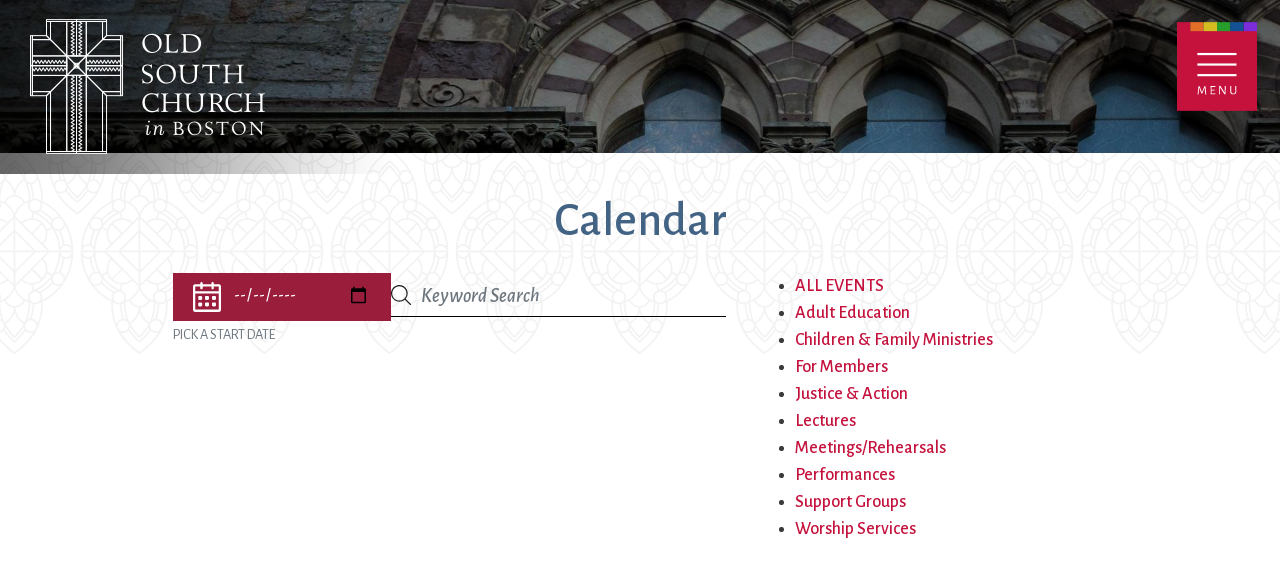

--- FILE ---
content_type: text/html; charset=UTF-8
request_url: https://oldsouth.org/calendar?type=6
body_size: 11624
content:
<!DOCTYPE html>
<html lang="en" dir="ltr" prefix="content: http://purl.org/rss/1.0/modules/content/  dc: http://purl.org/dc/terms/  foaf: http://xmlns.com/foaf/0.1/  og: http://ogp.me/ns#  rdfs: http://www.w3.org/2000/01/rdf-schema#  schema: http://schema.org/  sioc: http://rdfs.org/sioc/ns#  sioct: http://rdfs.org/sioc/types#  skos: http://www.w3.org/2004/02/skos/core#  xsd: http://www.w3.org/2001/XMLSchema# ">
  <head>
    <meta charset="utf-8" />
<script async src="https://www.googletagmanager.com/gtag/js?id=G-WP4SJ86PEV"></script>
<script>window.dataLayer = window.dataLayer || [];function gtag(){dataLayer.push(arguments)};gtag("js", new Date());gtag("set", "developer_id.dMDhkMT", true);gtag("config", "G-WP4SJ86PEV", {"groups":"default","page_placeholder":"PLACEHOLDER_page_location"});</script>
<meta name="Generator" content="Drupal 10 (https://www.drupal.org)" />
<meta name="MobileOptimized" content="width" />
<meta name="HandheldFriendly" content="true" />
<meta name="viewport" content="width=device-width, initial-scale=1, shrink-to-fit=no" />
<meta http-equiv="x-ua-compatible" content="ie=edge" />
<link rel="icon" href="/sites/oldsouth/files/oldsouth.ico" type="image/vnd.microsoft.icon" />

    <title>Calendar | Old South Church in Boston, MA</title>
    <link rel="stylesheet" media="all" href="/sites/oldsouth/files/css/css_ZjZyi-yqCZQzej95QFwm8yHSLjfAMNg1MdLt4dsDJQs.css?delta=0&amp;language=en&amp;theme=oldsouth&amp;include=[base64]" />
<link rel="stylesheet" media="all" href="/sites/oldsouth/files/css/css_jxVJEMrku51n_1VxWnYQ-7-6hK6kelmhsSGL57-n20M.css?delta=1&amp;language=en&amp;theme=oldsouth&amp;include=[base64]" />
<link rel="stylesheet" media="all" href="//stackpath.bootstrapcdn.com/bootstrap/4.5.0/css/bootstrap.min.css" />
<link rel="stylesheet" media="all" href="/sites/oldsouth/files/css/css_QVRyebLJuNFPSlHjCakF7udTg-uHu29Jrox6Gf9TFGg.css?delta=3&amp;language=en&amp;theme=oldsouth&amp;include=[base64]" />
<link rel="stylesheet" media="print" href="/sites/oldsouth/files/css/css_bs_XOMNSDApR2Y-FuG9vaG1_l_uAhbP-puGoOMWyEsU.css?delta=4&amp;language=en&amp;theme=oldsouth&amp;include=[base64]" />

    
  </head>
  <body class="fontyourface layout-no-sidebars page-view-calendar path-calendar">
    <a href="#main-content" class="visually-hidden focusable skip-link">
      Skip to main content
    </a>
    
      <div class="dialog-off-canvas-main-canvas" data-off-canvas-main-canvas>
    
<header class="index-header-warp" id="index_section" role="index">
 <div class="container-fluid">
 <div class="view-index">
    <section class="row region region-header-index">
    <div id="block-azmenu" class="a-z-menu block block-block-content block-block-contentd36d871e-cecb-483b-8250-5240fdc2fc02">
  
      <h2>A-Z Menu</h2>
    
      <div class="content">
      
      <div class="field field--name-field-menu-link field--type-link field--label-hidden field__items">
              <div class="field__item"><a href="/adults">Adult Education</a></div>
              <div class="field__item"><a href="/homelessness-housing-insecurity">Affordable Housing</a></div>
              <div class="field__item"><a href="https://drive.google.com/drive/folders/1EbfZOFiH9VuK0X3haHGdfwYukDoXcThk">Annual Reports</a></div>
              <div class="field__item"><a href="http://www.congregationallibrary.org/finding-aids/BostonMAOldSouth0028">Archives, Congregational Library</a></div>
              <div class="field__item"><a href="/history#architecture">Architecture</a></div>
              <div class="field__item"><a href="/sacraments-ceremonies">Baptisms</a></div>
              <div class="field__item"><a href="/adults">Bible Studies</a></div>
              <div class="field__item"><a href="/adults">Book Groups</a></div>
              <div class="field__item"><a href="/history#architecture">Building</a></div>
              <div class="field__item"><a href="/weddings-facilities-rental">Building Use</a></div>
              <div class="field__item"><a href="/members">Bulletin and Announcements</a></div>
              <div class="field__item"><a href="https://oldsouth.org/sites/oldsouth/files/OSCBylaws_current_website.pdf">Bylaws</a></div>
              <div class="field__item"><a href="https://oldsouthchurch.churchcenter.com/calendar?view=list">Calendar</a></div>
              <div class="field__item"><a href="/music">Choirs</a></div>
              <div class="field__item"><a href="/children-youth-families">Children’s Ministries</a></div>
              <div class="field__item"><a href="/children-youth-families">Church School</a></div>
              <div class="field__item"><a href="/justice-action">Christian Service and Outreach</a></div>
              <div class="field__item"><a href="/partnerships-grants">City Mission</a></div>
              <div class="field__item"><a href="/climate-crisis">Climate Change Action</a></div>
              <div class="field__item"><a href="/sacraments-ceremonies#columbarium">Columbarium</a></div>
              <div class="field__item"><a href="/partnerships-grants">Common Cathedral</a></div>
              <div class="field__item"><a href="/sacraments-ceremonies">Communion</a></div>
              <div class="field__item"><a href="/community-hour">Community Hour</a></div>
              <div class="field__item"><a href="/children-youth-families?qt-cyf_tabs=2#qt-cyf_tabs">Confirmation</a></div>
              <div class="field__item"><a href="/contact-us">Contact Information</a></div>
              <div class="field__item"><a href="https://www.google.com/maps/dir//Old+South+Church+in+Boston,+Boylston+Street,+Boston,+MA,+USA/@42.3502905,-71.1129774,13z/data=!4m8!4m7!1m0!1m5!1m1!1s0x89e37a0c6d2d81f5:0xc73931faee8f987c!2m2!1d-71.077958!2d42.3502324?hl=en-US">Directions</a></div>
              <div class="field__item"><a href="/donate">Donate</a></div>
              <div class="field__item"><a href="/encyclopedia">Encyclopedia, Theological, </a></div>
              <div class="field__item"><a href="/encyclopedia">Historical, and Whimsical</a></div>
              <div class="field__item"><a href="/news">e-newsletter</a></div>
              <div class="field__item"><a href="/music">Ensembles</a></div>
              <div class="field__item"><a href="https://oldsouthchurch.churchcenter.com/calendar?view=list">Events</a></div>
              <div class="field__item"><a href="https://www.facebook.com/OldSouthChurch/">Facebook</a></div>
              <div class="field__item"><a href="/worship-services">Festival Worship</a></div>
              <div class="field__item"><a href="/worship-services#59">First Worship</a></div>
              <div class="field__item"><a href="https://www.eservicepayments.com/cgi-bin/Vanco_ver3.vps?appver3=tYgT1GfNxRUldiimjHMvOQHnob0IpKy3IT4S9edgn3vo-7YkZiNiYhc46uwjFenmums9tj3wI7okSf0MyMa8ul81keRB_iAPePTwzW8Rx6M%3D&amp;ver=3">Flowers</a></div>
              <div class="field__item"><a href="https://groups.google.com/forum/#!forum/old-south-church-forum">Forum</a></div>
              <div class="field__item"><a href="/sacraments-ceremonies">Funerals</a></div>
              <div class="field__item"><a href="/donate">Giving</a></div>
              <div class="field__item"><a href="/grace-speaks">(G)RACE Speaks</a></div>
              <div class="field__item"><a href="/partnerships-grants">Greater Boston Interfaith Organization (GBIO)</a></div>
              <div class="field__item"><a href="/music#handbells">Handbells</a></div>
              <div class="field__item"><a href="/worship-services#60">Healing Worship</a></div>
              <div class="field__item"><a href="/history">History</a></div>
              <div class="field__item"><a href="/holidays-special-services">Holiday Services</a></div>
              <div class="field__item"><a href="/housing">Homelessness</a></div>
              <div class="field__item"><a href="/contact-us">Hours</a></div>
              <div class="field__item"><a href="/immigration">Immigration</a></div>
              <div class="field__item"><a href="https://www.instagram.com/oldsouthchurch/">Instagram</a></div>
              <div class="field__item"><a href="/worship-services#8">Jazz Worship</a></div>
              <div class="field__item"><a href="/lgbtq">LGBTQ+</a></div>
              <div class="field__item"><a href="https://www.oldsouth.org/livestream">Live Stream</a></div>
              <div class="field__item"><a href="/join-old-south">Membership</a></div>
              <div class="field__item"><a href="/staff">Ministers</a></div>
              <div class="field__item"><a href="/mission-vision">Mission and Vision</a></div>
              <div class="field__item"><a href="/music">Music</a></div>
              <div class="field__item"><a href="/music#instruments">Musical Instruments</a></div>
              <div class="field__item"><a href="/your-first-visit">Newcomers</a></div>
              <div class="field__item"><a href="/news">News</a></div>
              <div class="field__item"><a href="/children-youth-families">Nursery</a></div>
              <div class="field__item"><a href="/donate">Online Giving</a></div>
              <div class="field__item"><a href="/music">Organs</a></div>
              <div class="field__item"><a href="/partnerships-grants">Outreach Grants</a></div>
              <div class="field__item"><a href="/your-first-visit">Parking</a></div>
              <div class="field__item"><a href="/partnerships-grants">Partners</a></div>
              <div class="field__item"><a href="/photos-stories">Photos</a></div>
              <div class="field__item"><a href="/donate#plannedgiving">Planned Giving</a></div>
              <div class="field__item"><a href="/donate#pledge">Pledge</a></div>
              <div class="field__item"><a href="https://oldsouthpreschool.org/">Preschool</a></div>
              <div class="field__item"><a href="/racial-justice">Racial Justice</a></div>
              <div class="field__item"><a href="/sermons">Recordings (sermons and services)</a></div>
              <div class="field__item"><a href="/weddings-facilities-rental">Rentals</a></div>
              <div class="field__item"><a href="https://drive.google.com/drive/folders/11WmisFluOsYldAE8ZWkBeU-2GerJbNmz">The Reporter</a></div>
              <div class="field__item"><a href="/immigration">Sanctuary Church</a></div>
              <div class="field__item"><a href="/sermons">Sermons</a></div>
              <div class="field__item"><a href="/worship-services">Services</a></div>
              <div class="field__item"><a href="/music">Sing with us</a></div>
              <div class="field__item"><a href="/seasonal-small-groups">Small Groups</a></div>
              <div class="field__item"><a href="/partnerships-grants">Smart from the Start</a></div>
              <div class="field__item"><a href="/staff">Staff</a></div>
              <div class="field__item"><a href="/donate">Stewardship</a></div>
              <div class="field__item"><a href="/children-youth-families">Sunday School</a></div>
              <div class="field__item"><a href="https://twitter.com/OSCboston">Twitter</a></div>
              <div class="field__item"><a href="https://www.ucc.org/">United Church of Christ</a></div>
              <div class="field__item"><a href="https://www.youtube.com/channel/UCFLlMhdvt0AMf0abrAWOMNQ?view_as=subscriber">Videos</a></div>
              <div class="field__item"><a href="/visit">Visit</a></div>
              <div class="field__item"><a href="/wedding-venues">Weddings</a></div>
              <div class="field__item"><a href="/mission-vision">Welcome</a></div>
              <div class="field__item"><a href="/worship-services">Worship Services</a></div>
              <div class="field__item"><a href="/adults">Young Adults</a></div>
              <div class="field__item"><a href="/children-youth-families">Youth</a></div>
          </div>
  
    </div>
  </div>
<div id="block-azmenuclosebutton" class="a-z-menu-close block block-block-content block-block-content16cd883b-87db-4996-8439-1b58b1aaca9e">
  
    
      <div class="content">
      
            <div class="clearfix text-formatted field field--name-body field--type-text-with-summary field--label-hidden field__item"><p><a class="close-btn-a" href="#">x</a></p>
</div>
      
    </div>
  </div>

  </section>

 </div>
</div>
</header>


<header class="header-warp" id="menu_section" role="contentinfo">
 <div class="container-fluid">
 <div class="view-header"> 
     <div class="view-header-block"><a href="/">  <section class="row region region-header-logo">
    <div id="block-sitelogo" class="block block-block-content block-block-content50234888-3983-4a6d-9fc2-4eb023c04cf0">
  
    
      <div class="content">
      
            <div class="clearfix text-formatted field field--name-body field--type-text-with-summary field--label-hidden field__item"><p><img alt="old-south" data-entity-type="file" data-entity-uuid="93898cbb-0957-4b24-a56a-292ece4dd01a" src="/sites/oldsouth/files/inline-images/OSC_color_logo.png" width="287" height="204" loading="lazy"></p>
</div>
      
    </div>
  </div>

  </section>
</a></div>
        <section class="row region region-header-menu">
    <div class="views-element-container header-top-menu col block block-views block-views-blockmain-menu-dropdown-block-1" id="block-views-block-main-menu-dropdown-block-1">
  
    
      <div class="content">
      <div><div class="view view-main-menu-dropdown view-id-main_menu_dropdown view-display-id-block_1 js-view-dom-id-0e10b88d496d0b488ac375a8a3dd7d09d2e69dfe3c08c44d13fa7a50378fda23">
  
    
      
      <div class="view-content row">
          <div class="views-row">
    <div class="views-field views-field-field-menu-link"><div class="field-content"><div class="item-list"><ul class="list-group"><li class="list-group-item"><a href="https://oldsouth.org/church-center">Church Center</a></li><li class="list-group-item"><a href="https://oldsouthchurch.churchcenter.com/calendar?view=list">Calendar</a></li><li class="list-group-item"><a href="/members">Members</a></li><li class="list-group-item"><a href="/weddings-facilities-rental">Weddings &amp; Rentals</a></li><li class="list-group-item"><a href="/donate">Give</a></li><li class="list-group-item"><a href="/contact-us">Contact</a></li><li class="list-group-item"><a href="https://www.oldsouth.org/livestream">Livestream</a></li><li class="list-group-item"><a href="/">A-Z Index</a></li><li class="list-group-item"><a href="https://oldsouth.org/careers">Careers</a></li></ul></div></div></div>
  </div>

    </div>
  
          </div>
</div>

    </div>
  </div>
<div class="search-block-form search-block block block-search block-search-form-block" data-drupal-selector="search-block-form" id="block-searchform" role="search">
  
    
    <div class="content container-inline">
        <div class="content container-inline">
      <form action="/search/node" method="get" id="search-block-form" accept-charset="UTF-8" class="search-form search-block-form form-row">
  




        
  <div class="js-form-item js-form-type-search form-type-search js-form-item-keys form-item-keys form-no-label mb-3">
          <label for="edit-keys" class="visually-hidden">Search</label>
                    <input title="Enter the terms you wish to search for." data-drupal-selector="edit-keys" type="search" id="edit-keys" name="keys" value="" size="15" maxlength="128" class="form-search form-control" />

                      </div>
<div data-drupal-selector="edit-actions" class="form-actions js-form-wrapper form-wrapper mb-3" id="edit-actions"><button data-drupal-selector="edit-submit" type="submit" id="edit-submit" value="Search" class="button js-form-submit form-submit btn btn-">Search</button>
</div>

</form>

    </div>
  
  </div>
</div>
<div class="views-element-container social-media-block block block-views block-views-blocksocial-links-block-2" id="block-views-block-social-links-block-2">
  
    
      <div class="content">
      <div><div class="view view-social-links view-id-social_links view-display-id-block_2 js-view-dom-id-88529c0f64ef3b39fcadc6907e57a9a8581901f7bae2f434143f4b84106fc272">
  
    
      
      <div class="view-content row">
          <div class="views-row">
    <div class="views-field views-field-field-menu-link"><div class="field-content"><div class="item-list"><ul class="list-group"><li class="list-group-item"><a href="https://www.facebook.com/OldSouthChurch">Facebook</a></li><li class="list-group-item"><a href="https://twitter.com/OSCboston">Twitter</a></li><li class="list-group-item"><a href="https://www.instagram.com/oldsouthchurch/">Instagram</a></li><li class="list-group-item"><a href="https://www.youtube.com/channel/UCFLlMhdvt0AMf0abrAWOMNQ">YouTube</a></li></ul></div></div></div>
  </div>

    </div>
  
          </div>
</div>

    </div>
  </div>

  </section>

       <section class="row region region-menu-btn">
    <div id="block-menutogglelink-2" class="block block-block-content block-block-content2cae2a95-efbc-4310-a576-2522ef7bb75c">
  
    
      <div class="content">
      
            <div class="clearfix text-formatted field field--name-body field--type-text-with-summary field--label-hidden field__item"><div class="state" id="menu-toggle" onclick="document.getElementById('menu_section').classList.toggle('active');">Menu</div>
<style type="text/css">#block-views-main-menu-dropdown-block {display:none;}
</style></div>
      
    </div>
  </div>

  </section>

 </div>
 <div class="view-footer">
    <section class="row region region-header-footer">
    <div id="block-quicktabshomepagemenu" class="main-menu-block-quicktab col block block-quicktabs block-quicktabs-blockhomepage-menu">
  
    
      <div class="content">
      <div class="quicktabs-wrapper" id="quicktabs-homepage_menu"><div class="item-list"><ul class="quicktabs-tabs list-group" role="tablist"><li role="tab" aria-controls="quicktabs-tabpage-homepage_menu-0" aria-selected="true" id="quicktabs-tab-homepage_menu-0" tabIndex="-1" class="active default list-group-item" tabindex="0"><a href="/quicktabs/nojs/homepage_menu/0" class="quicktabs-loaded" data-quicktabs-tab-index="0">Default</a></li><li role="tab" aria-controls="quicktabs-tabpage-homepage_menu-1" aria-selected="false" id="quicktabs-tab-homepage_menu-1" tabIndex="-1" class="worship--music list-group-item"><a href="/quicktabs/nojs/homepage_menu/1" class="quicktabs-loaded" data-quicktabs-tab-index="1">Worship &amp; Music</a></li><li role="tab" aria-controls="quicktabs-tabpage-homepage_menu-2" aria-selected="false" id="quicktabs-tab-homepage_menu-2" tabIndex="-1" class="learning--faith list-group-item"><a href="/quicktabs/nojs/homepage_menu/2" class="quicktabs-loaded" data-quicktabs-tab-index="2">Learning &amp; Faith</a></li><li role="tab" aria-controls="quicktabs-tabpage-homepage_menu-3" aria-selected="false" id="quicktabs-tab-homepage_menu-3" tabIndex="-1" class="justice--action list-group-item"><a href="/quicktabs/nojs/homepage_menu/3" class="quicktabs-loaded" data-quicktabs-tab-index="3">Justice &amp; Action</a></li><li role="tab" aria-controls="quicktabs-tabpage-homepage_menu-4" aria-selected="false" id="quicktabs-tab-homepage_menu-4" tabIndex="-1" class="connect--support list-group-item"><a href="/quicktabs/nojs/homepage_menu/4" class="quicktabs-loaded" data-quicktabs-tab-index="4">Connect &amp; Support</a></li><li role="tab" aria-controls="quicktabs-tabpage-homepage_menu-5" aria-selected="false" id="quicktabs-tab-homepage_menu-5" tabIndex="-1" class="about-us list-group-item"><a href="/quicktabs/nojs/homepage_menu/5" class="quicktabs-loaded" data-quicktabs-tab-index="5">About Us</a></li></ul></div><div class="quicktabs-main" id="quicktabs-container-homepage_menu"><div id="quicktabs-tabpage-homepage_menu-0" class="quicktabs-tabpage" role="tabpanel" aria-labelledby="quicktabs-tab-homepage_menu-0" tabindex="0">
<div class="quicktabs-block-title"></div>
<div></div>
</div>
<div id="quicktabs-tabpage-homepage_menu-1" class="quicktabs-tabpage quicktabs-hide" role="tabpanel" aria-labelledby="quicktabs-tab-homepage_menu-1" tabindex="0">
<div class="quicktabs-block-title"></div>
<div>
      <div class="field field--name-field-menu-link field--type-link field--label-hidden field__items">
              <div class="field__item"><a href="/worship-services">Worship Services </a></div>
              <div class="field__item"><a href="/sermons">Sermons &amp; Worship Recordings</a></div>
              <div class="field__item"><a href="/holidays-special-services">Holidays &amp; Special Services</a></div>
              <div class="field__item"><a href="/music">Music</a></div>
              <div class="field__item"><a href="/sacraments-ceremonies">Sacraments &amp; Ceremonies</a></div>
          </div>
  
            <div class="field field--name-field-menu-image field--type-image field--label-hidden field__item">  <img loading="lazy" src="/sites/oldsouth/files/2023-09/52881188767_f0c9cbec10_c.jpg" width="799" height="533" alt="Festival Worship" typeof="foaf:Image" />

</div>
      </div>
</div>
<div id="quicktabs-tabpage-homepage_menu-2" class="quicktabs-tabpage quicktabs-hide" role="tabpanel" aria-labelledby="quicktabs-tab-homepage_menu-2" tabindex="0">
<div class="quicktabs-block-title"></div>
<div>
      <div class="field field--name-field-menu-link field--type-link field--label-hidden field__items">
              <div class="field__item"><a href="/learning-faith">Learning &amp; Faith</a></div>
              <div class="field__item"><a href="/children-youth-families">Children, Youth &amp; Families</a></div>
              <div class="field__item"><a href="/adults">Adults</a></div>
          </div>
  
            <div class="field field--name-field-menu-image field--type-image field--label-hidden field__item">  <img loading="lazy" src="/sites/oldsouth/files/2020-11/bearwalk_oldsouth_220_0.jpg" width="1312" height="876" alt="oldsouth" typeof="foaf:Image" />

</div>
      </div>
</div>
<div id="quicktabs-tabpage-homepage_menu-3" class="quicktabs-tabpage quicktabs-hide" role="tabpanel" aria-labelledby="quicktabs-tab-homepage_menu-3" tabindex="0">
<div class="quicktabs-block-title"></div>
<div>
      <div class="field field--name-field-menu-link field--type-link field--label-hidden field__items">
              <div class="field__item"><a href="/volunteer">Volunteer Opportunities</a></div>
              <div class="field__item"><a href="/justice-action">Justice &amp; Action</a></div>
              <div class="field__item"><a href="/partnerships-grants">Partnerships &amp; Grants</a></div>
          </div>
  
            <div class="field field--name-field-menu-image field--type-image field--label-hidden field__item">  <img loading="lazy" src="/sites/oldsouth/files/2020-11/bridges_not_walls.jpg" width="1312" height="876" alt="oldsouth" typeof="foaf:Image" />

</div>
      </div>
</div>
<div id="quicktabs-tabpage-homepage_menu-4" class="quicktabs-tabpage quicktabs-hide" role="tabpanel" aria-labelledby="quicktabs-tab-homepage_menu-4" tabindex="0">
<div class="quicktabs-block-title"></div>
<div>
      <div class="field field--name-field-menu-link field--type-link field--label-hidden field__items">
              <div class="field__item"><a href="/visit">Visit</a></div>
              <div class="field__item"><a href="/photos-stories">Photos &amp; Stories</a></div>
              <div class="field__item"><a href="https://oldsouthchurch.churchcenter.com/calendar?view=list">Calendar</a></div>
              <div class="field__item"><a href="/news">News &amp; Announcements</a></div>
              <div class="field__item"><a href="/weddings-facilities-rental">Weddings &amp; Facility Rental</a></div>
              <div class="field__item"><a href="/join-old-south">Join Old South</a></div>
              <div class="field__item"><a href="/congregational-care-and-support">Congregational Care &amp; Support</a></div>
              <div class="field__item"><a href="/donate">Donate</a></div>
          </div>
  
            <div class="field field--name-field-menu-image field--type-image field--label-hidden field__item">  <img loading="lazy" src="/sites/oldsouth/files/2020-11/bearwalk_oldsouth_1074.jpg" width="1312" height="876" alt="oldsouth" typeof="foaf:Image" />

</div>
      </div>
</div>
<div id="quicktabs-tabpage-homepage_menu-5" class="quicktabs-tabpage quicktabs-hide" role="tabpanel" aria-labelledby="quicktabs-tab-homepage_menu-5" tabindex="0">
<div class="quicktabs-block-title"></div>
<div>
      <div class="field field--name-field-menu-link field--type-link field--label-hidden field__items">
              <div class="field__item"><a href="/sanctuary-city">Sanctuary in the City</a></div>
              <div class="field__item"><a href="/mission-vision">Mission &amp; Vision</a></div>
              <div class="field__item"><a href="/staff">Ministers &amp; Staff</a></div>
              <div class="field__item"><a href="/history">History</a></div>
              <div class="field__item"><a href="https://oldsouthpreschool.org/">Preschool</a></div>
              <div class="field__item"><a href="/contact-us">Contact Us</a></div>
              <div class="field__item"><a href="/careers">Careers</a></div>
          </div>
  
            <div class="field field--name-field-menu-image field--type-image field--label-hidden field__item">  <img loading="lazy" src="/sites/oldsouth/files/2020-11/bearwalk_oldsouth_030.jpg" width="1312" height="876" alt="oldsouth" typeof="foaf:Image" />

</div>
      </div>
</div>
</div>
</div>

    </div>
  </div>
<div class="views-element-container mobile-main-menu-block col hidden-md hidden-lg block block-views block-views-blockmobile-menu-block-1" id="block-views-block-mobile-menu-block-1">
  
    
      <div class="content">
      <div><div class="view view-mobile-menu view-id-mobile_menu view-display-id-block_1 js-view-dom-id-36e55025964c2ceadead6ac0370c5278a43ca97851b4578e313284af9797b368">
  
    
      
      <div class="view-content row">
            <div class="views-row- tabs views-row">
          <div class="views-row- tabs views-row">
    <div class="views-field views-field-info views-accordion-header js-views-accordion-header-36e55025964c2ceadead6ac0370c5278a43ca97851b4578e313284af9797b368"><span class="field-content">Worship &amp; Music</span></div><div class="views-field views-field-field-menu-link"><div class="field-content"><div class="item-list"><ul class="list-group"><li class="list-group-item"><a href="/worship-services">Worship Services </a></li><li class="list-group-item"><a href="/sermons">Sermons &amp; Worship Recordings</a></li><li class="list-group-item"><a href="/holidays-special-services">Holidays &amp; Special Services</a></li><li class="list-group-item"><a href="/music">Music</a></li><li class="list-group-item"><a href="/sacraments-ceremonies">Sacraments &amp; Ceremonies</a></li></ul></div></div></div>
  </div>
      <div class="views-row- tabs views-row">
    <div class="views-field views-field-info views-accordion-header js-views-accordion-header-36e55025964c2ceadead6ac0370c5278a43ca97851b4578e313284af9797b368"><span class="field-content">Menu: Default State</span></div><div class="views-field views-field-field-menu-link"><div class="field-content"></div></div>
  </div>
      <div class="views-row- tabs views-row">
    <div class="views-field views-field-info views-accordion-header js-views-accordion-header-36e55025964c2ceadead6ac0370c5278a43ca97851b4578e313284af9797b368"><span class="field-content">Learning &amp; Faith</span></div><div class="views-field views-field-field-menu-link"><div class="field-content"><div class="item-list"><ul class="list-group"><li class="list-group-item"><a href="/learning-faith">Learning &amp; Faith</a></li><li class="list-group-item"><a href="/children-youth-families">Children, Youth &amp; Families</a></li><li class="list-group-item"><a href="/adults">Adults</a></li></ul></div></div></div>
  </div>
      <div class="views-row- tabs views-row">
    <div class="views-field views-field-info views-accordion-header js-views-accordion-header-36e55025964c2ceadead6ac0370c5278a43ca97851b4578e313284af9797b368"><span class="field-content">Justice &amp; Action</span></div><div class="views-field views-field-field-menu-link"><div class="field-content"><div class="item-list"><ul class="list-group"><li class="list-group-item"><a href="/volunteer">Volunteer Opportunities</a></li><li class="list-group-item"><a href="/justice-action">Justice &amp; Action</a></li><li class="list-group-item"><a href="/partnerships-grants">Partnerships &amp; Grants</a></li></ul></div></div></div>
  </div>
      <div class="views-row- tabs views-row">
    <div class="views-field views-field-info views-accordion-header js-views-accordion-header-36e55025964c2ceadead6ac0370c5278a43ca97851b4578e313284af9797b368"><span class="field-content">Connect &amp; Support</span></div><div class="views-field views-field-field-menu-link"><div class="field-content"><div class="item-list"><ul class="list-group"><li class="list-group-item"><a href="/visit">Visit</a></li><li class="list-group-item"><a href="/photos-stories">Photos &amp; Stories</a></li><li class="list-group-item"><a href="https://oldsouthchurch.churchcenter.com/calendar?view=list">Calendar</a></li><li class="list-group-item"><a href="/news">News &amp; Announcements</a></li><li class="list-group-item"><a href="/weddings-facilities-rental">Weddings &amp; Facility Rental</a></li><li class="list-group-item"><a href="/join-old-south">Join Old South</a></li><li class="list-group-item"><a href="/congregational-care-and-support">Congregational Care &amp; Support</a></li><li class="list-group-item"><a href="/donate">Donate</a></li></ul></div></div></div>
  </div>
      <div class="views-row- tabs views-row">
    <div class="views-field views-field-info views-accordion-header js-views-accordion-header-36e55025964c2ceadead6ac0370c5278a43ca97851b4578e313284af9797b368"><span class="field-content">About Us</span></div><div class="views-field views-field-field-menu-link"><div class="field-content"><div class="item-list"><ul class="list-group"><li class="list-group-item"><a href="/sanctuary-city">Sanctuary in the City</a></li><li class="list-group-item"><a href="/mission-vision">Mission &amp; Vision</a></li><li class="list-group-item"><a href="/staff">Ministers &amp; Staff</a></li><li class="list-group-item"><a href="/history">History</a></li><li class="list-group-item"><a href="https://oldsouthpreschool.org/">Preschool</a></li><li class="list-group-item"><a href="/contact-us">Contact Us</a></li><li class="list-group-item"><a href="/careers">Careers</a></li></ul></div></div></div>
  </div>

  </div>

    </div>
  
          </div>
</div>

    </div>
  </div>

  </section>

 </div>
</div>
</header>

<div id="page-wrapper">
  <div id="page">
    <header id="header" class="header" role="banner" aria-label="Site header">
                      <nav class="navbar navbar-expand-lg" id="navbar-main">
                              <a href="/" title="Home" rel="home" class="navbar-brand">
              <img src="/sites/oldsouth/files/OSC_logo_white%281%29.png" alt="Home" class="img-fluid d-inline-block align-top" />
            
    </a>
            


                          <button class="navbar-toggler navbar-toggler-right" type="button" data-toggle="collapse" data-target="#CollapsingNavbar" aria-controls="CollapsingNavbar" aria-expanded="false" aria-label="Toggle navigation"><i class="fa fa-bars" style="font-size:36px"></i><span class="navbar-toggler-icon"></span></button>
              <div class="collapse navbar-collapse justify-content-end" id="CollapsingNavbar">
                  <div id="block-menutogglelink" class="block block-block-content block-block-content2cae2a95-efbc-4310-a576-2522ef7bb75c">
  
    
      <div class="content">
      
            <div class="clearfix text-formatted field field--name-body field--type-text-with-summary field--label-hidden field__item"><div class="state" id="menu-toggle" onclick="document.getElementById('menu_section').classList.toggle('active');">Menu</div>
<style type="text/css">#block-views-main-menu-dropdown-block {display:none;}
</style></div>
      
    </div>
  </div>


                	          </div>
                                          </nav>
          </header>

    <div class="bImage">
      <section id="inner-banner-image" class="banner-image outer-wrapper"><div class="container-fluid">  <section class="row region region-header-top-images">
    <div id="block-calendarheaderimage" class="header-top-images-block block block-block-content block-block-contentd28c7f7c-01b0-4815-8a15-0cbaa0e2b92e">
  
    
      <div class="content">
      
            <div class="clearfix text-formatted field field--name-body field--type-text-with-summary field--label-hidden field__item"><p><img alt="calendar" data-entity-type="file" data-entity-uuid="22eae09a-7669-4cb0-9909-5a5f37408399" src="/sites/oldsouth/files/inline-images/visit_header.jpg" width="1920" height="230" loading="lazy"></p>
</div>
      
    </div>
  </div>

  </section>
</div></section>
     </div>

          <div class="highlighted">
        <aside class="container section clearfix" role="complementary">
            <div data-drupal-messages-fallback class="hidden"></div>


        </aside>
      </div>
            <div id="main-wrapper" class="layout-main-wrapper clearfix">
              <div id="main" class="container-fluid">
          
          <div class="row row-offcanvas row-offcanvas-left clearfix">
              <main class="main-content col" id="content" role="main">
                <section class="section">
                  <a id="main-content" tabindex="-1"></a>
                    <div id="block-oldsouth-page-title" class="block block-core block-page-title-block">
  
    
      <div class="content">
      
  <h1 class="title">Calendar</h1>


    </div>
  </div>
<div id="block-oldsouth-adaptivetheme-subtheme-system-main" class="block block-system block-system-main-block">
  
    
      <div class="content">
      <div class="views-element-container"><div class="view view-calendar view-id-calendar view-display-id-page_1 js-view-dom-id-1118b82564eb0b405bcf71f81acdd3cfa3e2efa3c6876c0cffd7ed3f880f3c7c">
  
    
        <div class="view-filters">
      
<form class="views-exposed-form bef-exposed-form" data-bef-auto-submit-full-form="" data-bef-auto-submit="" data-bef-auto-submit-delay="500" data-drupal-selector="views-exposed-form-calendar-page-1" action="/calendar" method="get" id="views-exposed-form-calendar-page-1" accept-charset="UTF-8">
  <div class="d-flex flex-wrap">
  





  <div class="js-form-item js-form-type-date form-type-date js-form-item-field-event-date-time-value-1 form-item-field-event-date-time-value-1 mb-3">
          <label for="edit-field-event-date-time-value-1">Event Date/Time </label>
                    <input placeholder="PICK A START DATE" type="date" data-drupal-selector="edit-field-event-date-time-value-1" aria-describedby="edit-field-event-date-time-value-1--description" id="edit-field-event-date-time-value-1" name="field_event_date_time_value_1" value="now" size="30" class="form-date form-control" />

                          <small id="edit-field-event-date-time-value-1--description" class="description text-muted">
        PICK A START DATE
      </small>
      </div>






  <div class="js-form-item js-form-type-textfield form-type-textfield js-form-item-keys form-item-keys mb-3">
          
                    <input placeholder="Keyword Search" data-drupal-selector="edit-keys" type="text" id="edit-keys" name="keys" value="" size="30" maxlength="128" class="form-control" />

                      </div>






  <div class="js-form-item js-form-type-select form-type-select js-form-item-type form-item-type mb-3">
          
                    <input type="hidden" name="type" value="6" />
<div class="bef-links-use-ajax bef-links" data-drupal-selector="edit-type" id="edit-type" name="type">
                    <ul><li><a href="https://oldsouth.org/calendar?type=All" id="edit-type-all" name="type[All]" class="bef-link">ALL EVENTS</a>                      <li><a href="https://oldsouth.org/calendar?type=5" id="edit-type-5" name="type[5]" class="bef-link">Adult Education</a>                                <li><a href="https://oldsouth.org/calendar" id="edit-type-6" name="type[6]" class="bef-link bef-link--selected">Children &amp; Family Ministries</a>                      <li><a href="https://oldsouth.org/calendar?type=4" id="edit-type-4" name="type[4]" class="bef-link">For Members</a>                      <li><a href="https://oldsouth.org/calendar?type=8" id="edit-type-8" name="type[8]" class="bef-link">Justice &amp; Action</a>                      <li><a href="https://oldsouth.org/calendar?type=9" id="edit-type-9" name="type[9]" class="bef-link">Lectures</a>                      <li><a href="https://oldsouth.org/calendar?type=2" id="edit-type-2" name="type[2]" class="bef-link">Meetings/Rehearsals</a>                      <li><a href="https://oldsouth.org/calendar?type=1" id="edit-type-1" name="type[1]" class="bef-link">Performances</a>                      <li><a href="https://oldsouth.org/calendar?type=7" id="edit-type-7" name="type[7]" class="bef-link">Support Groups</a>                      <li><a href="https://oldsouth.org/calendar?type=3" id="edit-type-3" name="type[3]" class="bef-link">Worship Services</a></li></ul>      </div>

                      </div>
<div data-drupal-selector="edit-actions" class="form-actions js-form-wrapper form-wrapper mb-3" id="edit-actions"><button data-bef-auto-submit-click="" data-drupal-selector="edit-submit-calendar" type="submit" id="edit-submit-calendar" value="Apply" class="button js-form-submit form-submit btn btn-">Apply</button>
</div>

</div>

</form>

    </div>
    
  
      

          </div>
</div>

    </div>
  </div>
<div id="block-adawidgetblock" class="block block-block-content block-block-contentb81f4da4-c3f8-4f77-8dfd-b63ceb501842">
  
    
      <div class="content">
      
            <div class="clearfix text-formatted field field--name-body field--type-text-with-summary field--label-hidden field__item"><script>(function(){ var s = document.createElement('script'), e = ! document.body ? document.querySelector('head') : document.body; s.src = 'https://acsbapp.com/apps/app/dist/js/app.js'; s.async = true; s.onload = function(){ acsbJS.init({ statementLink : 'https://www.oldsouth.org/accessibility-statement', footerHtml : 'Web Accessibility Solution By OneEach', hideMobile : false, hideTrigger : false, language : 'en', position : 'right', leadColor : '#146ff8', triggerColor : '#146ff8', triggerRadius : '50%', triggerPositionX : 'right', triggerPositionY : 'bottom', triggerIcon : 'people', triggerSize : 'medium', triggerOffsetX : 20, triggerOffsetY : 20, mobile : { triggerSize : 'small', triggerPositionX : 'right', triggerPositionY : 'center', triggerOffsetX : 10, triggerOffsetY : 0, triggerRadius : '50%' } }); }; e.appendChild(s);}());</script></div>
      
    </div>
  </div>


                </section>
              </main>
                                  </div>
        </div>
          </div>
    

      <div class="tertiary">
        <div class="container-fluid_ clearfix" role="tertiary">
                            </div>
      </div>
  

    <footer class="site-footer">
              <div class="container-fluid">
        <div class="row">
                        <div class="col-xs-12 col-sm-4 col-lg-3 row-eq-height f1">
                 <section class="row region region-footer">
    <div id="block-oldsouth-adaptivetheme-subtheme-block-1" class="block block-block-content block-block-content7fda8e6c-20f0-4098-816d-d2298bec60af">
  
    
      <div class="content">
      
            <div class="clearfix text-formatted field field--name-body field--type-text-with-summary field--label-hidden field__item"><p><a href="/"><img alt data-entity-type="file" data-entity-uuid="edac698f-b3dd-4a07-8059-a867b7fdaacd" src="/sites/oldsouth/files/inline-images/OSC_logo_box.png" width="221" height="221" loading="lazy"></a></p>
<p><em>at the corner of Dartmouth and Boylston Streets at the Copley T stop</em></p>
<p>645 Boylston St. Boston, MA 02116<br>
<a href="tel:617-536-1970">617-536-1970</a>&nbsp;|&nbsp;<a href="mailto:info@oldsouth.org" target="_blank">info@oldsouth.org</a><br>
<a data-entity-substitution="canonical" data-entity-type="node" data-entity-uuid="7857432d-c0ea-48bb-92a7-93140f92d484" href="/careers">Careers</a></p>
<p>&nbsp;</p>
<p><em><a href="https://www.oldsouth.org/visit#land">Old South Church is on unceded land of the Massachusett People. Click to learn more.</a></em></p>
</div>
      
    </div>
  </div>

  </section>

              </div>
              <div class="col-xs-12 col-sm-4 col-lg-4 row-eq-height f2">
                 <section class="row region region-footer1">
    <div id="block-oldsouth-adaptivetheme-subtheme-block-2" class="block block-block-content block-block-content166cd875-a3b9-4594-9582-344508a06717">
  
      <h2>Online Worship Times</h2>
    
      <div class="content">
      
            <div class="clearfix text-formatted field field--name-body field--type-text-with-summary field--label-hidden field__item"><p><strong>First Worship: </strong>Sundays at 9 a.m.</p>
<p><strong>Festival Worship: </strong>Sundays at 11 a.m.</p>
<p><strong>Thursday Night Church:</strong> Thursdays at 6 p.m.</p>
<p><strong>Healing Worship: </strong>Second Sundays at 5 p.m.</p>
<p>&nbsp;</p>
</div>
      
    </div>
  </div>

  </section>

              </div>
              <div class="col-xs-12 col-sm-4 col-lg-5 row-eq-height f3" >
                 <section class="row region region-footer2">
    <div class="views-element-container footer-social-media block block-views block-views-blocksocial-links-block-1" id="block-views-block-social-links-block-1">
  
      <h2>Follow Us Online</h2>
    
      <div class="content">
      <div><div class="view view-social-links view-id-social_links view-display-id-block_1 js-view-dom-id-4d66fb8b106d40b46a701072b64a06150d0f162b7b63e7105ec01aa997763e52">
  
    
      
      <div class="view-content row">
          <div class="views-row">
    <div class="views-field views-field-field-menu-link"><div class="field-content"><div class="item-list"><ul class="list-group"><li class="list-group-item"><a href="https://www.facebook.com/OldSouthChurch">Facebook</a></li><li class="list-group-item"><a href="https://twitter.com/OSCboston">Twitter</a></li><li class="list-group-item"><a href="https://www.instagram.com/oldsouthchurch/">Instagram</a></li><li class="list-group-item"><a href="https://www.youtube.com/channel/UCFLlMhdvt0AMf0abrAWOMNQ">YouTube</a></li></ul></div></div></div>
  </div>

    </div>
  
            <div class="view-footer">
      <div id="block-block-content1e2b1f8a-2efd-4bde-971e-6e734af482ab" class="block block-block-content block-block-content1e2b1f8a-2efd-4bde-971e-6e734af482ab">
  
    
      <div class="content">
      
            <div class="clearfix text-formatted field field--name-body field--type-text-with-summary field--label-hidden field__item"><h2>JOIN OUR EMAIL LIST</h2>
<p><a class="button colorbox-node" href="/join-our-email-list?width=600&amp;height=600">Subscribe</a></p>
<p id="copyright_year">&nbsp;</p>
<p class="copyright">&nbsp;Old South Church. All rights reserved.</p>
<script>
var d = new Date();
document.getElementById("copyright_year").innerHTML = "© "+d.getFullYear();
</script></div>
      
    </div>
  </div>

    </div>
    </div>
</div>

    </div>
  </div>
<div id="block-csscode" class="block block-block-content block-block-contentb6f900fb-7de7-455d-8251-6450230335bb">
  
    
      <div class="content">
      
            <div class="clearfix text-formatted field field--name-body field--type-text-with-summary field--label-hidden field__item"><p><style type="text/css">.ckeditor-accordion-container dd:first-child .embedded-entity {
  display: block !important;
 }
@media screen and (min-width: 0px) and (max-width: 767px) {
.path-node.node--type-photo-gallery .node--type-photo-gallery .flickr-photo {
max-width: 260px !important;
height: 184px !important;
width: 100% !important;
margin-bottom: 0px !important;
}
.node--type-photo-gallery .flickr-photo img {
    display: block !important;
    width: 100% !important;
    height: 100% !important;
    max-width: 100% !important;
}
}
.node--type-photo-gallery .flickr-photos {
    height: 1600px !important;
}
.page-node-36 a.directory {
    background: url(/sites/oldsouth/files/directory-icon.svg) no-repeat;
        background-size: 100px;
    background-position: top center;
}
.page-node-36 a.forum {
    background: url(/sites/oldsouth/themes/oldsouth/images/forum-icon-stay-in-touch.svg) no-repeat;
    background-size: 100px;
    background-position: top center;
}
.page-node-36 a.form {
    background: url(/sites/oldsouth/files/form-icon.svg) no-repeat;
    background-size: 100px;
    background-position: top center;
}
.page-node-36 a.download {
    background: url(/sites/oldsouth/themes/oldsouth/images/latest-file-download-icon.svg) no-repeat;
    background-size: 100px;
    background-position: top center;
}
.page-node-36 a.stream {
    background: url(/sites/oldsouth/themes/oldsouth/images/livestream-icon-the-latest.svg) no-repeat;
    background-size: 100px;
    background-position: top center;
}
.page-node-36 a.giving {
    background: url(/sites/oldsouth/themes/oldsouth/images/online-giving-icon-support-serve.svg) no-repeat;
    background-size: 100px;
    background-position: top center;
}
#block-adawidgetblock {
overflow: hidden;
}
</style></p>
</div>
      
    </div>
  </div>

  </section>

              </div>
                  </div>
        </div>
          </footer>
  </div>
</div>

  </div>

    
    <script type="application/json" data-drupal-selector="drupal-settings-json">{"path":{"baseUrl":"\/","pathPrefix":"","currentPath":"calendar","currentPathIsAdmin":false,"isFront":false,"currentLanguage":"en","currentQuery":{"type":"6"}},"pluralDelimiter":"\u0003","suppressDeprecationErrors":true,"ajaxPageState":{"libraries":"[base64]","theme":"oldsouth","theme_token":null},"ajaxTrustedUrl":{"\/calendar":true,"\/search\/node":true},"colorbox":{"opacity":"0.85","current":"{current} of {total}","previous":"\u00ab Prev","next":"Next \u00bb","close":"Close","maxWidth":"98%","maxHeight":"98%","fixed":true,"mobiledetect":true,"mobiledevicewidth":"480px"},"google_analytics":{"account":"G-WP4SJ86PEV","trackOutbound":true,"trackMailto":true,"trackTel":true,"trackDownload":true,"trackDownloadExtensions":"7z|aac|arc|arj|asf|asx|avi|bin|csv|doc(x|m)?|dot(x|m)?|exe|flv|gif|gz|gzip|hqx|jar|jpe?g|js|mp(2|3|4|e?g)|mov(ie)?|msi|msp|pdf|phps|png|ppt(x|m)?|pot(x|m)?|pps(x|m)?|ppam|sld(x|m)?|thmx|qtm?|ra(m|r)?|sea|sit|tar|tgz|torrent|txt|wav|wma|wmv|wpd|xls(x|m|b)?|xlt(x|m)|xlam|xml|z|zip","trackColorbox":true},"ckeditorAccordion":{"accordionStyle":{"collapseAll":0,"keepRowsOpen":0,"animateAccordionOpenAndClose":1,"openTabsWithHash":1,"allowHtmlInTitles":0}},"views":{"ajax_path":"\/views\/ajax","ajaxViews":{"views_dom_id:1118b82564eb0b405bcf71f81acdd3cfa3e2efa3c6876c0cffd7ed3f880f3c7c":{"view_name":"calendar","view_display_id":"page_1","view_args":"","view_path":"\/calendar","view_base_path":"calendar","view_dom_id":"1118b82564eb0b405bcf71f81acdd3cfa3e2efa3c6876c0cffd7ed3f880f3c7c","pager_element":0}}},"views_accordion":{"36e55025964c2ceadead6ac0370c5278a43ca97851b4578e313284af9797b368":{"usegroupheader":false,"collapsible":0,"rowstartopen":0,"animated":"swing","duration":"300","heightStyle":"content","event":"click","useHeaderIcons":1,"iconHeader":"ui-icon-triangle-1-e","iconActiveHeader":"ui-icon-triangle-1-s","display":".js-view-dom-id-36e55025964c2ceadead6ac0370c5278a43ca97851b4578e313284af9797b368","header":".js-views-accordion-header-36e55025964c2ceadead6ac0370c5278a43ca97851b4578e313284af9797b368"}},"quicktabs":{"qt_homepage_menu":{"tabs":[{"title":"Default","weight":0,"type":"block_content","content":{"block_content":{"options":{"bid":"block_content:c2c3bf8a-6ecf-4bcc-a74a-13d738432e21","block_title":"","display_title":false}},"view_content":{"options":{"vid":"aggregator_rss_feed","display":"default","args":""}},"node_content":{"options":{"nid":"","view_mode":"full","hide_title":true}},"qtabs_content":{"options":{"machine_name":""}}},"tab_page":0},{"title":"Worship \u0026 Music","weight":0,"type":"block_content","content":{"block_content":{"options":{"bid":"block_content:06fa06ea-fb9c-4edd-98ac-a9e85c100169","block_title":"","display_title":false}},"view_content":{"options":{"vid":"aggregator_rss_feed","display":"default","args":""}},"node_content":{"options":{"nid":"","view_mode":"full","hide_title":true}},"qtabs_content":{"options":{"machine_name":""}}},"tab_page":1},{"title":"Learning \u0026 Faith","weight":0,"type":"block_content","content":{"block_content":{"options":{"bid":"block_content:d1725791-78e6-4b8b-a53d-b93228b309dd","block_title":"","display_title":false}},"view_content":{"options":{"vid":"aggregator_rss_feed","display":"default","args":""}},"node_content":{"options":{"nid":"","view_mode":"full","hide_title":true}},"qtabs_content":{"options":{"machine_name":""}}},"tab_page":2},{"title":"Justice \u0026 Action","weight":0,"type":"block_content","content":{"block_content":{"options":{"bid":"block_content:debea2d9-570f-4405-8a37-f68b871a0697","block_title":"","display_title":false}},"view_content":{"options":{"vid":"aggregator_rss_feed","display":"default","args":""}},"node_content":{"options":{"nid":"","view_mode":"full","hide_title":true}},"qtabs_content":{"options":{"machine_name":""}}},"tab_page":3},{"title":"Connect \u0026 Support","weight":0,"type":"block_content","content":{"block_content":{"options":{"bid":"block_content:59d654a9-daba-4f96-be42-dc5c5da67e64","block_title":"","display_title":false}},"view_content":{"options":{"vid":"aggregator_rss_feed","display":"default","args":""}},"node_content":{"options":{"nid":"","view_mode":"full","hide_title":true}},"qtabs_content":{"options":{"machine_name":""}}},"tab_page":4},{"title":"About Us","weight":0,"type":"block_content","content":{"block_content":{"options":{"bid":"block_content:dd6100c1-3f29-4920-9d91-8fd13f4f00ff","block_title":"","display_title":false}},"view_content":{"options":{"vid":"aggregator_rss_feed","display":"default","args":""}},"node_content":{"options":{"nid":"","view_mode":"full","hide_title":true}},"qtabs_content":{"options":{"machine_name":""}}},"tab_page":5}]}},"mediaelement":{"attachSitewide":0},"user":{"uid":0,"permissionsHash":"ea2feb9125e88f3be10efe8c5168a07d1af7188301278bdc07af73baa993b094"}}</script>
<script src="/sites/oldsouth/files/js/js_UjJAB0E-a-Pp-pHSiw-OyoyHNj19Iz1ViUhMqhIUwwo.js?scope=footer&amp;delta=0&amp;language=en&amp;theme=oldsouth&amp;include=[base64]"></script>
<script src="/modules/contrib/ckeditor_accordion/js/accordion.frontend.min.js?t7f30u"></script>
<script src="/sites/oldsouth/files/js/js_JwDasE4rTPkZZExML6X3USbVxMakO-cIMdrbKZJHUtQ.js?scope=footer&amp;delta=2&amp;language=en&amp;theme=oldsouth&amp;include=[base64]"></script>
<script src="//cdnjs.cloudflare.com/ajax/libs/popper.js/1.14.3/umd/popper.min.js"></script>
<script src="//stackpath.bootstrapcdn.com/bootstrap/4.5.0/js/bootstrap.min.js"></script>
<script src="/sites/oldsouth/files/js/js_dcIiEbrrfjX5Wd1ExyyYOxg-k0j5scliJ9c1Y7o_ErA.js?scope=footer&amp;delta=5&amp;language=en&amp;theme=oldsouth&amp;include=[base64]"></script>

  </body>
</html>


--- FILE ---
content_type: text/css
request_url: https://oldsouth.org/sites/oldsouth/files/css/css_QVRyebLJuNFPSlHjCakF7udTg-uHu29Jrox6Gf9TFGg.css?delta=3&language=en&theme=oldsouth&include=eJxtjmGOQjEIhC_UlSM1tOU9UVoU6Oq7vUYTd6P-mXwzhMzg4I5BuboDPjkViiDLdD2pU8sLy906rDTIUFJRDQ_DUy5oxgqLWv9MV9GC8uOxCY_1897JHVfyfNnzvbQeqXGoZaxVrbEOeNFuMR1Bo6Wqolb0Co0WnBLpcJ5kW5787S-pNNcZe_hrr-1f_LbxPLkeA4vDi5JvHtShoFP6Zbo4PHTXtU2hG3jgfsQ
body_size: 31128
content:
@import url("https://fonts.googleapis.com/css2?family=Alegreya+Sans:ital,wght@0,100;0,300;0,400;0,500;0,700;0,800;1,100;1,300;1,400;1,500;1,700;1,800;1,900&family=Cormorant+Garamond:ital,wght@0,300;0,400;0,500;0,600;0,700;1,300;1,400;1,500;1,600;1,700&display=swap");
/* @license GPL-2.0-or-later https://www.drupal.org/licensing/faq */
a.button{color:#9b1d3c;border:1px solid #9b1d3c;padding:15px 35px;background:none;-moz-appearance:none;-webkit-appearance:none;text-transform:uppercase;font-family:'Alegreya Sans';font-size:16px;display:inline-block;margin:15px 0;margin-right:0px;margin-left:0px;letter-spacing:1px;}.row-eq-height{display:-webkit-flex;display:flex;-webkit-flex-wrap:wrap;flex-wrap:wrap;}html{scroll-behavior:smooth;}body{font-family:"Cormorant Garamond","Helvetica Neue",Arial,Helvetica,sans-serif;font-size:18px;font-weight:500;color:#8c8c8c;}.dialog-off-canvas-main-canvas a,.dialog-off-canvas-main-canvas .field-content a{font-family:'Alegreya Sans';font-weight:500;font-size:inherit;color:#c4123d;text-decoration:none;}.dialog-off-canvas-main-canvas a:hover,.dialog-off-canvas-main-canvas .field-content a:hover{text-decoration:none;}.path-frontpage #main-wrapper .content{padding-bottom:0px;}.view-header-image img,.block-views block-views-blockheader-image-block-2 img,.block-views-blockheader-image-block-1 img{width:100%;height:auto;}.header-slider-block{max-width:1050px;margin:0 auto;}.bImage{position:relative;}.bImage .header-top-images-block img{width:auto;height:180px;}@media screen and (min-width:768px) and (max-width:1040px){.bImage .header-top-images-block img{width:auto;height:140px;}}.bImage p{margin:0px;}.bImage .flexslider{margin:0px;}.view-header-image .flexslider{margin:0px;}.main-content.col{padding:0px;}.row.row-offcanvas.row-offcanvas-left.clearfix{margin:0px;}@media screen and (min-width:0px) and (max-width:767px){.row.row-offcanvas.row-offcanvas-left.clearfix{margin:0px;}}#main-wrapper{background:url(/sites/oldsouth/themes/oldsouth/images/custom_pages_pattern_repeat.svg) repeat-x !important;background-position-x:0%;background-position-y:0%;background-size:auto auto;background-position-x:0% !important;background-position-y:0% !important;background-size:auto auto !important;background-position-x:0% !important;background-position-y:0% !important;background-size:auto auto !important;background-size:125px !important;padding-top:40px;background-position:center top -5px !important;}.title{margin:0;font-family:'Alegreya Sans';font-weight:500;font-size:48px;color:#436385;text-align:center;margin-bottom:23px;}#main-wrapper .block-views .view-basic-page-body-sections .Normal.views-row,#main-wrapper .block-views .view-basic-page-body-sections .views-row{width:100%;margin-left:auto;margin-right:auto;background:#fff;padding-left:45px;padding-right:45px;padding-top:45px;}#main-wrapper .block-views .view-basic-page-body-sections .Normal.views-row p,#main-wrapper .block-views .view-basic-page-body-sections .views-row p{font-size:18px;font-family:'Alegreya Sans';font-weight:500;}#main-wrapper .block-views .view-basic-page-body-sections .Normal.views-row{max-width:910px !important;}.page-node-9 .Normal p a,.page-node-9 .Normal p,.page-node-10 .Normal p a,.page-node-10 .Normal p{font-size:24px !important;}.page-node-10 #main-wrapper #main{padding:0px;}.page-node-21 p iframe{width:100% !important;}.page-view-photos-stories .pager__item{display:block;text-align:center;}.tertiary-inner{background:#d1dae5;margin-bottom:-100px;padding-bottom:150px;padding-top:50px;overflow:hidden;}.tertiary-inner .col-xs-12.col-sm-6.col-lg-6.row-eq-height{float:left;}.tertiary-inner .views-row{margin-bottom:35px;padding-left:30px;}.tertiary-inner h2{font-family:'Alegreya Sans';font-weight:500;font-size:40px;text-transform:uppercase;line-height:100%;padding-bottom:35px;background:url(/sites/oldsouth/themes/oldsouth/images/news-events-decorative-rule.svg) no-repeat;background-position-x:0%;background-position-y:0%;background-size:auto auto;background-position:left bottom;background-size:495px 20px;padding-left:30px;letter-spacing:0.08em;}.tertiary-inner .views-field.views-field-title a{font-family:"Cormorant Garamond","Helvetica Neue",Arial,Helvetica,sans-serif;font-size:30px;line-height:35px;font-weight:500;color:#000;text-transform:none;}.tertiary-inner .views-field.views-field-body{margin-bottom:0;font-family:"Cormorant Garamond","Helvetica Neue",Arial,Helvetica,sans-serif;font-size:18px;}.tertiary-inner .views-field.views-field-field-date{font-family:'Alegreya Sans';font-weight:500;font-size:17px;text-transform:uppercase;color:#174c80;letter-spacing:1px;}.tertiary-inner .views-field.views-field-view-node a:hover{color:#f94f78;}.learning-faith-block{background-color:#dedcd7;padding:33px 0;background-image:url(/sites/oldsouth/themes/oldsouth/images/worship_rule_bottom_top.svg);background-repeat:no-repeat;background-size:auto 571px;background-position:right top 35px;min-height:630px;margin-top:40px;}.learning-faith-block .views_slideshow_cycle_teaser_section,.learning-faith-block .views_slideshow_cycle_slide{width:100% !important;height:630px !important;}.learning-faith-block .view-content.row{max-width:1500px;margin-left:auto;margin-right:auto;position:relative;}.learning-faith-block .skin-default{width:100%;}.learning-faith-block .views-field.views-field-field-pull-quote{max-width:500px;width:100%;margin-top:55px;margin-left:145px;color:#444343;background:url(/sites/oldsouth/themes/oldsouth/images/quote-marks-white.svg) no-repeat;background-size:auto auto;background-size:53px 47px;margin-bottom:5px;}@media screen and (min-width:0px) and (max-width:767px){.learning-faith-block .views-field.views-field-field-pull-quote{margin-top:30px;margin-left:auto;width:100%;margin-right:auto;max-width:100%;}}.learning-faith-block .views-field.views-field-field-pull-quote .field-content{font-size:36px;line-height:46px;padding-left:65px;}@media screen and (min-width:0px) and (max-width:767px){.learning-faith-block .views-field.views-field-field-pull-quote .field-content{font-size:32px;line-height:38px;padding-left:0;padding-top:60px;}}.learning-faith-block .views-field.views-field-field-audio,.learning-faith-block .views-field.views-field-nothing_{margin-left:145px;max-width:435px;width:100%;padding-left:65px;}@media screen and (min-width:0px) and (max-width:767px){.learning-faith-block .views-field.views-field-field-audio,.learning-faith-block .views-field.views-field-nothing_{padding-left:0;max-width:100%;width:auto;margin-left:0;margin-top:20px;}}.learning-faith-block .views-field.views-field-field-audio a,.learning-faith-block .views-field.views-field-nothing_ a{background:url(/sites/oldsouth/themes/oldsouth/images/listen-icon.svg) no-repeat;background-size:auto auto;background-size:45px 45px;font-size:14px;text-transform:uppercase;width:200px;padding:0 0 0 60px;display:table-cell;height:45px;vertical-align:middle;color:#9d1f3d;letter-spacing:1px;}.learning-faith-block .views-field.views-field-field-audio a:hover,.learning-faith-block .views-field.views-field-nothing_ a:hover{background:url(/sites/oldsouth/themes/oldsouth/images/listen-icon-rollover.svg) no-repeat;background-size:auto auto;background-size:45px 45px;}.learning-faith-block .views-field.views-field-field-main-image{position:absolute;right:100px;top:79px;}@media screen and (min-width:0px) and (max-width:767px){.learning-faith-block .views-field.views-field-field-main-image{margin-top:30px;margin-left:auto;margin-right:auto;max-width:100%;width:auto;position:relative;text-align:right;}.learning-faith-block .views-field.views-field-field-main-image img{max-width:85%;display:block;float:right;}}.learning-faith-block .views-field.views-field-field-secondary-image{position:absolute;top:345px;right:658px;}@media screen and (min-width:0px) and (max-width:767px){.learning-faith-block .views-field.views-field-field-secondary-image{margin-left:auto;margin-right:auto;max-width:100%;width:100%;position:relative;}.learning-faith-block .views-field.views-field-field-secondary-image img{max-width:70%;position:relative;top:0;display:block;height:auto;}}.learning-faith-block .views_slideshow_controls_text_previous a,.learning-faith-block .views_slideshow_controls_text_next a{height:46px;width:26px;display:block;position:absolute;top:0;bottom:0;margin-top:auto;margin-bottom:auto;background-size:26px 46px;text-indent:-9999px;z-index:10;}.learning-faith-block .views_slideshow_controls_text_next a{background:url(/sites/oldsouth/themes/oldsouth/images/quote-slider-advance.svg) no-repeat;right:33px;}.learning-faith-block .views_slideshow_controls_text_pause a{display:none;}.learning-faith-block .views_slideshow_controls_text_previous a{background:url(/sites/oldsouth/themes/oldsouth/images/quote-slider-advance-prev.svg) no-repeat;left:33px;}.blockquote,.pullquote{font-size:36px !important;line-height:46px;padding-top:50px;font-family:"Cormorant Garamond","Helvetica Neue",Arial,Helvetica,sans-serif !important;background:url(/sites/oldsouth/themes/oldsouth/images/pull-quote-divider-rule.svg) no-repeat;background-position-x:0%;background-position-y:0%;background-size:auto auto;background-size:345px 20px;background-position:top center;clear:both;text-align:center;margin-top:45px;margin-bottom:45px;}.blockquote::after,.pullquote::after{content:"";display:block;width:345px;height:20px;background:url(/sites/oldsouth/themes/oldsouth/images/pull-quote-divider-rule.svg) no-repeat;background-position-x:0%;background-position-y:0%;background-size:auto;background-size:345px 20px;background-position:bottom center;margin-left:auto;margin-right:auto;margin-top:45px;}.page-view-staff h3{font-family:'Alegreya Sans';font-weight:500;font-size:24px;text-transform:uppercase;border-bottom:1px solid #bcbaba;margin-bottom:25px;padding-bottom:10px;max-width:1055px;margin-left:auto;margin-right:auto;padding-left:215px;color:#000;padding-left:3px;padding-right:108px;}.page-view-staff .views-view-grid .views-col{max-width:225px;float:left;width:24%;margin-right:45px;margin-bottom:55px;min-height:395px;}@media screen and (min-width:0px) and (max-width:767px){.page-view-staff .views-view-grid .views-col{width:100% !important;min-height:0px !important;}}.page-view-staff .view-staff{max-width:1080px;margin-left:auto;margin-right:auto;overflow:hidden;}.page-view-staff .view-content.row{display:block;}.page-view-staff .views-field.views-field-title{margin-bottom:5px;margin-top:10px;}.page-view-staff .views-field.views-field-title .field-content,.page-view-staff .views-field.views-field-title a{font-family:'Alegreya Sans';font-weight:700;font-size:24px;display:block;line-height:25px;color:#000;}.page-view-staff .views-field.views-field-field-title-position{margin-bottom:5px;}.page-view-staff .views-field.views-field-field-title-position em{font-family:'Alegreya Sans';margin-bottom:5px;font-family:'Alegreya Sans';display:block;line-height:20px;color:#000;}.page-view-staff .views-field.views-field-field-phone,.page-view-staff .views-field.views-field-field-email{margin-bottom:5px;}.page-view-staff .views-field.views-field-field-phone .field-content,.page-view-staff .views-field.views-field-field-email .field-content{color:#000;display:block;line-height:20px;}.page-view-staff .views-field.views-field-field-phone{margin-bottom:10px;}.page-view-staff .views-field.views-field-nothing a{font-size:16px;color:#9b1d3c;text-transform:uppercase;font-family:'Alegreya Sans';font-weight:500;display:block;line-height:18px;}.page-view-news .view-news .view-content.row{margin:0px;}.page-view-news .view-news .views-infinite-scroll-content-wrapper.clearfix{width:100%;}.page-view-news .view-news .view-header .block-block-content{max-width:780px;margin-left:auto;margin-right:auto;margin-bottom:20px;}.page-view-news .view-news .view-header .block-block-content p{float:left;max-width:244px;width:100%;margin-right:15px;}.page-view-news .view-news .view-header .block-block-content p a{font-family:'Alegreya Sans';font-weight:500;font-size:14px;text-transform:uppercase;color:#9b1d3c;padding-left:60px;display:block;height:45px;letter-spacing:1px;}.page-view-news .view-news .view-header .block-block-content .download-pdf{background:url(/sites/oldsouth/themes/oldsouth/images/news-file-download-icon.svg) no-repeat;background-size:auto auto;background-size:44px;}.page-view-news .view-news .view-header .block-block-content .download-pdf:hover{background:url(/sites/oldsouth/themes/oldsouth/images/news-file-download-icon-rollover.svg) no-repeat;background-size:auto auto;background-size:44px;cursor:pointer;}.page-view-news .view-news .view-header .block-block-content .signup-news{background:url(/sites/oldsouth/themes/oldsouth/images/sign-up-download-icon.svg) no-repeat;background-size:auto auto;background-size:44px;}.page-view-news .view-news .view-header .block-block-content .signup-news:hover{background:url(/sites/oldsouth/themes/oldsouth/images/sign-up-download-icon-rollover.svg) no-repeat;background-size:auto auto;background-size:44px;cursor:pointer;}.page-view-news .view-news .view-header .block-block-content .newsletter-news{background:url(/sites/oldsouth/themes/oldsouth/images/sign-up-download-icon.svg) no-repeat;background-size:auto auto;background-size:44px;}.page-view-news .view-news .view-header .block-block-content .newsletter-news:hover{background:url(/sites/oldsouth/themes/oldsouth/images/sign-up-download-icon-rollover.svg) no-repeat;background-size:auto auto;background-size:44px;cursor:pointer;}.page-view-news .view-news .views-row{border-top:1px solid #c3c3c1;padding:37px 212px;max-width:1230px;margin-left:auto;margin-right:auto;overflow:hidden;}@media screen and (min-width:0px) and (max-width:767px){.page-view-news .view-news .views-row{padding:15px 0px;max-width:100%;}}.page-view-news .view-news .views-row .views-field.views-field-title a{font-family:"Cormorant Garamond","Helvetica Neue",Arial,Helvetica,sans-serif;font-size:34px;font-weight:500;color:#000;line-height:36px;}.page-view-news .view-news .views-row .views-field.views-field-body{font-family:'Alegreya Sans';font-weight:500;font-size:18px;margin-bottom:0;line-height:25px;}.page-view-news .view-news .views-row .views-field.views-field-view-node a{font-family:'Alegreya Sans';font-weight:500;font-size:18px;text-transform:uppercase;color:#c4123d;}.page-view-news .view-news .views-row .views-field.views-field-field-image{float:left;margin:0px 20px 20px 0px;}.page-view-news .view-news .pager__item{display:block;text-align:center;}.page-view-news .view-news .js-pager__items.pager,.page-view-news .view-news .view-footer{padding:37px 212px;max-width:1230px;margin-left:auto;margin-right:auto;overflow:hidden;border-top:1px solid #c3c3c1;padding:37px 212px;max-width:1230px;margin-left:auto;margin-right:auto;overflow:hidden;text-align:center;}.page-node-84 .img1{width:100%;height:auto;}.page-node-21 #main{padding:0px;}.page-node-21 .view-content.row{margin:0px;}.node--type-news .section .node--type-news .field--type-image{max-width:800px;margin-left:auto;margin-right:auto;text-align:center;margin-bottom:60px;float:none;}.node--type-news .section .node--type-news .field--type-image img{width:100%;height:auto;}.node--type-news .section .node--type-news .clearfix.text-formatted.field.field--name-body{max-width:800px;margin-left:auto;margin-right:auto;font-family:'Alegreya Sans';font-weight:500;font-size:18px;}.form-item-edit-type-1::after,#edit-type-1.form-item::after{background:#DB4A3A;}.form-item-edit-type-2::after,#edit-type-2.form-item::after{background:#EC8520;}.form-item-edit-type-3::after,#edit-type-3.form-item::after{background:#EDC023;}.form-item-edit-type-4::after,#edit-type-4.form-item::after{background:#A9BB33;}.form-item-edit-type-5::after,#edit-type-5.form-item::after{background:#79D298;}.form-item-edit-type-6::after,#edit-type-6.form-item::after{background:#2CABBA;}.form-item-edit-type-7::after,#edit-type-7.form-item::after{background:#488EBF;}.form-item-edit-type-8::after,#edit-type-8.form-item::after{background:#953AC4;}.form-item-edit-type-9::after,#edit-type-9.form-item::after{background:#DE46E7;}.ckeditor-accordion-container > dl{border:1px solid transparent !important;}.ckeditor-accordion-container > dl .ckeditor-accordion-toggler{background:none !important;color:#9b1d3c !important;font-size:27px !important;font-weight:500 !important;font-family:"Cormorant Garamond","Helvetica Neue",Arial,Helvetica,sans-serif !important;border:none !important;outline:none !important;padding-left:55px !important;line-height:35px !important;display:block !important;}.ckeditor-accordion-container > dl dt > a > .ckeditor-accordion-toggle::before,.ckeditor-accordion-container > dl dt > a > .ckeditor-accordion-toggle::after{background:#9b1d3c !important;}.ckeditor-accordion-container > dl dd{padding:0px 0px 0px 55px !important;}#quicktabs-tabpage-homepage_menu-1{padding-left:64px !important;padding-top:0px !important;}#quicktabs-tabpage-homepage_menu-1 .quicktabs-block-title{top:0px !important;height:1px;border-top:1px solid #fff;position:absolute;max-width:55px !important;width:100%;left:10px !important;}#quicktabs-tabpage-homepage_menu-2{padding-left:64px !important;padding-top:0px !important;}#quicktabs-tabpage-homepage_menu-2 .quicktabs-block-title{top:0px !important;height:1px;border-top:1px solid #fff;position:absolute;max-width:55px !important;width:100%;left:10px !important;}#quicktabs-tabpage-homepage_menu-3{padding-left:64px !important;padding-top:0% !important;}#quicktabs-tabpage-homepage_menu-3 .quicktabs-block-title{top:0px !important;height:1px;border-top:1px solid #fff;position:absolute;max-width:55px !important;width:100%;left:10px !important;}#quicktabs-tabpage-homepage_menu-4{padding-left:93px !important;padding-top:25px;}#quicktabs-tabpage-homepage_menu-4 .quicktabs-block-title{top:300px !important;height:1px;border-top:1px solid #fff;position:absolute;max-width:55px !important;width:100%;left:10px !important;}#quicktabs-tabpage-homepage_menu-5{padding-left:64px !important;padding-top:213px;}#quicktabs-tabpage-homepage_menu-4{top:35px !important;}#quicktabs-tabpage-homepage_menu-5{top:40px !important;}.main-menu-block-quicktab .quicktabs-tabpage{padding-left:10%;height:1px;border-top:none !important;position:absolute;top:26px !important;max-width:100% !important;width:100%;left:10px !important;}#quicktabs-tabpage-homepage_menu-5 .quicktabs-block-title{top:405px !important;height:1px;border-top:1px solid #fff;position:absolute;max-width:55px !important;width:100%;left:10px !important;}#block-quicktabsvisittabs .item-list{text-align:center;}#block-quicktabsvisittabs .item-list ul{background:#1b6094;max-width:1050px;margin-left:auto;margin-right:auto;display:block;overflow:hidden;width:auto;}#block-quicktabsvisittabs .item-list ul li .active{background:#1d3e62;display:block;float:left;margin-left:0;padding:0;padding-top:0px;padding-bottom:0px;padding-top:0px;padding-bottom:0px;height:auto;width:33.33%;white-space:pre-wrap;padding-top:10px;padding-bottom:10px;margin-bottom:0;}#block-quicktabsvisittabs .item-list ul li a{font-family:'Alegreya Sans';font-size:24px;line-height:30px;color:#fff;font-weight:500;text-transform:uppercase;height:75px;border-right:1px solid #8db0ca;word-wrap:break-word;width:335px;padding-left:25px;padding-right:25px;display:table-cell;vertical-align:middle;outline:none;}#quicktabs-visit_tabs ul.quicktabs-tabs li.active{background:#1d3e62 !important;border-color:transparent !important;}#quicktabs-visit_tabs ul.quicktabs-tabs li{padding:3.2em 0em 1em 0 !important;}.quicktabs-accordion{display:none;}.node--type-justice-action-focus-page .field--name-field-scripture-text{font-size:36px;text-align:center;line-height:40px;font-family:"Cormorant Garamond","Helvetica Neue",Arial,Helvetica,sans-serif;}.node--type-justice-action-focus-page .field--name-field-what-s-at-stake .field__label,.node--type-justice-action-focus-page .field--name-field-what-s-at-stake .field__item,.node--type-justice-action-focus-page .field--name-field-what-we-re-doing .field__label,.node--type-justice-action-focus-page .field--name-field-what-we-re-doing .field__item,.node--type-justice-action-focus-page .field--name-field-scripture-reference,.node--type-justice-action-focus-page .field--name-field-scripture-text{max-width:800px;margin-left:auto;margin-right:auto;width:100%;}.node--type-justice-action-focus-page .field--name-field-scripture-reference{text-align:center;font-family:'Alegreya Sans';font-weight:500;font-size:18px;text-transform:uppercase;letter-spacing:1px;padding-bottom:50px;padding-top:20px;}.node--type-justice-action-focus-page .field--name-field-what-s-at-stake,.node--type-justice-action-focus-page .field--name-field-what-we-re-doing{padding-top:35px;background:#dedcd7;padding-bottom:25px;}.node--type-justice-action-focus-page .field--name-field-what-s-at-stake .field__label,.node--type-justice-action-focus-page .field--name-field-what-we-re-doing .field__label{text-align:center;font-family:'Alegreya Sans';font-weight:700;font-size:28px;text-transform:uppercase;margin-bottom:10px;letter-spacing:1px;margin-top:25px;color:#000;}.node--type-justice-action-focus-page .container-fluid{padding-right:0px;padding-left:0px;}.node--type-justice-action-focus-page .field--name-field-what-s-at-stake .field__item,.node--type-justice-action-focus-page .field--name-field-what-we-re-doing .field__item{font-size:24px;font-family:'Alegreya Sans';font-weight:500;color:#000;}.node--type-justice-action-focus-page .field--name-field-what-we-re-doing{padding-bottom:60px;}a.button{padding:15px 30px !important;}#quicktabs-visit_getting_here .item-list{margin-bottom:25px;margin-top:15px;}#quicktabs-visit_getting_here ul.quicktabs-tabs{background:none;max-width:100%;display:inline-block;width:auto;margin-left:auto;margin-right:auto;height:26px;border:none;padding:0;text-align:center;}#quicktabs-visit_getting_here ul.quicktabs-tabs li.active{background:none !important;}#quicktabs-visit_getting_here ul.quicktabs-tabs li{padding-top:0.2em 1em 0em 0em !important;border:none;border-right-color:currentcolor;border-right-style:none;border-right-width:medium;width:auto;display:inline-block;float:left;text-align:left;margin-right:15px;padding-right:15px;border-right:1px solid #000;padding:0.2em 1em 1em 0 !important;}#quicktabs-visit_getting_here ul.quicktabs-tabs li a{font-family:'Alegreya Sans' !important;font-size:18px !important;color:#000;height:auto;font-weight:700 !important;display:block;padding:0;border:none;width:auto;letter-spacing:1px;}#quicktabs-visit_getting_here ul.quicktabs-tabs li.active a{color:#a5092f;}@media screen and (min-width:0px) and (max-width:767px){.path-photos-stories #block-photosstoriesheaderimage{display:none;}.worship-services-block .view-header{height:auto;}.worship-services-block .view-header .view-content ul li{border:none !important;}.worship-services-block .view-header .view-content ul li a{font-size:18px;line-height:40px;}.worship-services-block .views-row.views-row-3 .content-area,.worship-services-block .views-row.views-row-1 .content-area{display:block;margin:0;padding:0;background:none;border-top:2px solid #c3c3c1;padding-top:25px;}.worship-services-block .view-content .views-row .content-body{display:block;width:auto;float:none;padding:0;padding-bottom:0px;padding-bottom:0px;margin:0 10px 25px 10px;padding-bottom:10px;background-position:left bottom;}.worship-services-block .view-content .views-row .content-image{width:100%;float:none;}.worship-services-block .view-content .views-row .content-large-image img{padding-left:0px;}.worship-services-block .view-content .views-row .content-small-image img{position:relative;z-index:10;right:0%;top:0px;}.worship-services-block .view-content .views-row .quote-area{clear:both;padding-left:5%;margin-top:32px;}.worship-services-block .views-row.views-row-2 .content-body{padding-right:0%;width:100%;float:none;margin-left:0%;}.worship-services-block .views-row.views-row-2 .content-area{padding-top:0px;margin-top:0px;}.worship-services-block .views-row.views-row-2 .content-image{width:100%;float:none;}.worship-services-block .views-row.views-row-2 .content-large-image img{margin-top:15px;border-top:10px solid #fff;display:block;padding-left:0;height:auto;width:100%;}.worship-services-block .views-row.views-row-2 .quote-area{padding-right:0px;margin-top:40px;}.page-view-news .view-news .js-pager__items.pager{padding:37px 0px !important;max-width:100% !important;}}@media screen and (min-width:768px) and (max-width:1199px){.worship-services-block .view-header .view-content ul li a{font-size:20px;}.worship-services-block .view-content .views-row .content-large-image img{max-width:325px;width:100%;margin-right:30px;padding-left:0;}.worship-services-block .view-content .views-row .content-small-image img{right:auto;top:0px;}.worship-services-block .view-content .views-row .quote-area{padding-left:0%;margin-top:-30px;}.worship-services-block .view-content .views-row .quote-area .quote-image{padding-left:30px;float:left;margin-top:10px;}.worship-services-block .views-row.views-row-2 .content-area{padding-right:0px;}.worship-services-block .views-row.views-row-2 .content-image{width:53.33%;float:right;}.page-view-news .view-news .views-row{padding:37px 50px;}.page-view-news .view-news .view-footer{text-align:center;}}.page-node-36 #block-memberstoplinks,.page-node-36 #block-membersstayintouch,.page-node-36 #block-memberssupportserve,.page-node-36 #block-membersgovernance{clear:both;margin-bottom:100px;}.page-node-36 #block-memberstoplinks .content,.page-node-36 #block-membersstayintouch .content,.page-node-36 #block-memberssupportserve .content,.page-node-36 #block-membersgovernance .content{max-width:1230px;width:100%;margin-left:auto;margin-right:auto;}.page-node-36 #block-memberstoplinks .field__item,.page-node-36 #block-membersstayintouch .field__item,.page-node-36 #block-memberssupportserve .field__item,.page-node-36 #block-membersgovernance .field__item{width:135px;display:inline-block;float:left;text-align:center;font-size:16px;line-height:20px;margin-right:15px;}.page-node-36 #block-memberstoplinks .field__item,.page-node-36 #block-membersstayintouch .field__item,.page-node-36 #block-memberssupportserve .field__item,.page-node-36 #block-membersgovernance .field__item{text-align:center;font-size:16px;line-height:20px;margin-bottom:100px;}.page-node-36 #block-memberstoplinks .field--name-field-members-links,.page-node-36 #block-membersstayintouch .field--name-field-members-links,.page-node-36 #block-memberssupportserve .field--name-field-members-links,.page-node-36 #block-membersgovernance .field--name-field-members-links{max-width:1053px;width:100%;margin-left:auto;margin-right:auto;}.page-node-36 #block-memberstoplinks .file a{background:url(/sites/oldsouth/themes/oldsouth/stylesheets/images/download-icon-the-latest.svg) no-repeat;background-size:100px;background-position:top center;}.page-node-36 #block-memberstoplinks .field__item a,.page-node-36 #block-membersstayintouch .field__item a,.page-node-36 #block-memberssupportserve .field__item a,.page-node-36 #block-membersgovernance .field__item a{display:block;width:100%;padding-top:113px;color:#000000;text-transform:uppercase;}.page-node-36 #block-memberstoplinks a{background:url(/sites/oldsouth/themes/oldsouth/images/latest-file-download-icon.svg) no-repeat;background-size:100px;background-position:top center;}.page-node-36 #block-memberstoplinks a.stream{background:url(/sites/oldsouth/themes/oldsouth/images/livestream-icon-the-latest.svg) no-repeat;background-position-x:0%;background-position-y:0%;background-size:auto;background-size:100px;background-position:top center;}.page-node-36 #block-membersstayintouch a{background:url(/sites/oldsouth/themes/oldsouth/images/directory-icon-stay-in-touch.svg) no-repeat;background-size:100px;background-position:top center;}.page-node-36 #block-membersstayintouch a.directory{background:url(/sites/oldsouth/themes/oldsouth/images/directory-icon-stay-in-touch.svg) no-repeat;background-position-x:0%;background-position-y:0%;background-size:auto;background-size:100px;background-position:top center;}.page-node-36 #block-membersstayintouch a.form{background:url(/sites/oldsouth/themes/oldsouth/images/sign-up-icon-stay-in-touch.svg) no-repeat;background-position-x:0%;background-position-y:0%;background-size:auto;background-size:100px;background-position:top center;}.page-node-36 #block-membersstayintouch a.forum{background:url(/sites/oldsouth/themes/oldsouth/images/forum-icon-stay-in-touch.svg) no-repeat;background-position-x:0%;background-position-y:0%;background-size:auto;background-size:100px;background-position:top center;}.page-node-36 #block-memberssupportserve a.giving{background:url(/sites/oldsouth/themes/oldsouth/images/online-giving-icon-support-serve.svg) no-repeat;background-size:100px;background-position:top center;}.page-node-36 #block-memberssupportserve a.download{background:url(/sites/oldsouth/themes/oldsouth/images/download-icon-support-serve.svg) no-repeat;background-position-x:0%;background-position-y:0%;background-size:auto;background-size:100px;background-position:top center;}.page-node-36 #block-membersgovernance a.document{background:url(/sites/oldsouth/themes/oldsouth/images/reports-icon-governance.svg) no-repeat;background-size:100px;background-position:top center;}.page-node-36 #block-membersgovernance a.download{background:url(/sites/oldsouth/themes/oldsouth/images/download-icon-governance.svg) no-repeat;background-position-x:0%;background-position-y:0%;background-size:auto;background-size:100px;background-position:top center;}.page-node-36 #content .field--name-field-title,.page-node-36 #block-views-basic-page-body-block-1 h2{font-family:'Alegreya Sans';font-size:40px;text-transform:uppercase;letter-spacing:1px;border-bottom:1px solid #c3c3c3;padding-left:95px;padding-right:95px;padding-bottom:20px;margin-bottom:45px;margin-top:0;width:100%;text-align:left;}#block-webform-2{max-width:910px;width:100%;margin-left:auto;margin-right:auto;background:#fff;padding-left:45px;padding-right:45px;padding-top:45px;}#block-webform-2 h2{margin:0;font-family:'Alegreya Sans';font-weight:500;font-size:48px;color:#436385;}.site-footer .container-fluid{padding-right:0px !important;padding-left:0px !important;}.site-footer .col-lg-3,.site-footer .col-lg-4,.site-footer .col-lg-5{flex:0 0 33% !important;max-width:33% !important;}#block-oldsouth-adaptivetheme-subtheme-block-1 img{margin-bottom:40px !important;}.site-footer .block{padding:0px !important;}.site-footer .f1{background-size:110px 474px !important;background-position:right 175px !important;padding:0px 40px 0px 0px !important;}.site-footer .f1 p{font-size:21px !important;}.site-footer .content a{font-size:21px !important;color:#fff !important;}.f2 .region-footer1{margin-top:36px !important;}.site-footer .f2{background-size:19px 474px !important;}.f3 #block-views-block-social-links-block-1{padding-top:36px !important;margin-left:20px !important;}.site-footer .footer-social-media .list-group li{margin-right:0px !important;}.view-footer{padding:0px 10px;}.site-footer .footer-social-media a.button{color:#184d81 !important;}.view-main-menu-dropdown .list-group .list-group-item a:hover{color:#92d9cd;}.social-media-block .list-group li{margin-right:0px !important;}.main-menu-block-quicktab .field.field--name-field-menu-link a:hover{color:#92d9cd;}#quicktabs-tabpage-homepage_menu-1 .quicktabs-block-title{animation:expandLine 2s;-webkit-animation:expandLine 7s;}.main-menu-block-quicktab .field.field--name-field-menu-image{width:60% !important;}.main-menu-block-quicktab .quicktabs-tabs.list-group{margin-left:95px !important;margin-top:25px !important;}#block-searchform{margin-bottom:35px !important;}#quicktabs-tabpage-homepage_menu-2 .field--type-image img{margin-top:-25%;}#quicktabs-tabpage-homepage_menu-3 .field--type-image img{margin-top:-55%;}#quicktabs-tabpage-homepage_menu-5 .field--type-image img{margin-top:-55%;}#quicktabs-tabpage-homepage_menu-1{top:45px !important;}#quicktabs-tabpage-homepage_menu-2{top:145px !important;}#quicktabs-tabpage-homepage_menu-3{top:250px !important;}#quicktabs-tabpage-homepage_menu-4{top:35px !important;}#quicktabs-tabpage-homepage_menu-5{top:40px !important;}#quicktabs-tabpage-homepage_menu-4 .quicktabs-block-title{left:39px !important;}.node--type-photo-gallery h2 a{color:#0c4d7d;font-size:30px;text-transform:uppercase;}.node--type-photo-gallery .Full-Width-Photo-Gallery{background:#e4e2df;padding:45px 0;}.node--type-photo-gallery .flickr-photos{width:100%;max-width:1120px;overflow:hidden;position:relative;margin:0 auto;margin-top:0px;margin-right:auto;margin-bottom:0px;margin-left:auto;overflow:hidden;position:relative;height:235px;}.node--type-photo-gallery .flickr-photoset-title{display:none;}.node--type-photo-gallery .flickr-photo-caption{display:none;}.node--type-page .node--type-photo-gallery .flickr-photo{height:245px !important;width:230px !important;margin-bottom:0px !important;overflow:hidden;max-width:215px !important;margin-left:5px !important;margin-right:5px !important;text-align:center;position:relative;float:left;}.flickr-photoset img{width:100%;height:auto;}.page-node-2827 .node--type-page .node--type-photo-gallery .gallery-container{background:#e4e2df;padding:70px 0px;}.node--type-photo-gallery .flickr-photos{width:100%;padding:0;margin:0;overflow:hidden;display:block;height:1500px !important;position:absolute;}     
                                                       
.promobanner #block-test .field--name-field-welcome-fields > .field__item:nth-child(3) .field--name-field-image{position:absolute;right:0px;display:inline-block;top:78px;max-width:333px;}.promobanner #block-test .field--name-field-welcome-fields > .field__item:nth-child(3) .field--name-field-image img{width:100%;height:auto;}.promobanner #block-test .field--name-field-welcome-fields > .field__item:nth-child(3) .field--name-field-small-images{position:absolute;display:inline-block;right:175px;top:300px;max-width:210px;}.promobanner #block-test .field--name-field-welcome-fields > .field__item:nth-child(3) .field--name-field-small-images img{width:100%;height:auto;}.site-footer .f1{width:33% !important;max-width:33% !important;padding-bottom:35px !important;background-size:auto 475px !important;padding-left:40px !important;}.site-footer .col-lg-3,.site-footer .col-lg-4{flex:0 0 53% !important;}.site-footer .f2{background-size:19px 474px !important;width:47%;max-width:47%;background:none;}.site-footer .col-lg-5{flex:0 0 100% !important;}.site-footer .f3{padding-top:0px;clear:both;max-width:33%;display:block;float:none;bottom:0;left:0;right:0;padding-left:30px;padding-right:30px;width:auto;max-width:33% !important;}.f3 #block-views-block-social-links-block-1{width:100%;}.page-view-sermon-archive .view-sermon-archive .views-row{padding:50px 40px 40px 40px;}.page-view-staff h3{padding-left:30px;}.view-sermon-archive .view-header{text-align:center;}.view-sermon-archive .view-header p a{border:1px solid #9b1d3c;background:url(/sites/oldsouth/themes/oldsouth/images/sermon-podcast.svg) no-repeat;background-position-x:0%;background-position-y:0%;background-size:auto;background-size:30px 20px;background-position:left 18px center;width:auto;cursor:pointer;padding:13px 20px 13px 55px;font-family:'Alegreya Sans';font-weight:500;font-size:15px;color:#9b1d3c;display:inline-block;text-transform:uppercase;letter-spacing:1px;}.view-sermon-archive #sermon-podcast{border:1px solid #9b1d3c;background:url(/sites/oldsouth/themes/oldsouth/images/sermon-podcast.svg) no-repeat;background-position-x:0%;background-position-y:0%;background-size:auto;background-size:30px 20px;background-position:left 18px center;width:auto;cursor:pointer;padding:13px 20px 13px 55px;font-family:'Alegreya Sans';font-weight:500;font-size:15px;color:#9b1d3c;display:inline-block;text-transform:uppercase;letter-spacing:1px;margin-bottom:1rem;}.form-item-year{padding-right:10px !important;}.view-sermon-archive .view-filters{width:100%;max-width:630px;margin:0 auto;overflow:hidden;}.view-sermon-archive .view-filters .views-exposed-form{float:left;}.view-sermon-archive .view-filters #edit-captcha{display:none;}.view-sermon-archive .view-filters select{padding:6px 70px 6px 20px;font-family:'Alegreya Sans';font-weight:500;font-size:15px;color:#9b1d3c;text-transform:uppercase;border:1px solid #9b1d3c;display:block;width:200px;cursor:pointer;border-radius:0px;height:50px;}.view-sermon-archive .view-filters label{font-size:15px;color:#9b1d3c;text-transform:uppercase;font-weight:bold;}.pagination{margin:0 auto;width:500px;}.node--type-photo-gallery .flickr-photos{height:236px;}.flickr-photoset img{overflow:hidden;-webkit-transition:all 0.2s ease;-moz-transition:all 0.2s ease;-ms-transition:all 0.2s ease;-o-transition:all 0.2s ease;transition:all 0.2s ease;-o-object-fit:cover;object-fit:cover;position:absolute;top:0;bottom:0;left:0;right:0;margin:auto;max-width:100%;}.flickr-photoset img:hover{transform:scale(1.85);}.node--type-photo-gallery .text-formatted{max-width:100% !important;}.node--type-photo-gallery .text-formatted p img{max-width:100% !important;}.node--type-photo-gallery .section{max-width:1077px;margin:0 auto;}.node--type-staff .field--name-field-image img{width:100%;height:auto;}.node--type-staff .ui-dialog{width:600px !important;}.node--type-article .title{max-width:545px;margin-left:auto;margin-right:auto;text-align:center;background:url(/sites/oldsouth/themes/oldsouth/stylesheets/images/slideshow-decorative-rule.svg) no-repeat;background-position-x:0%;background-position-y:0%;background-size:auto;background-position-x:0%;background-position-y:0%;background-size:auto;background-size:545px 20px;background-position:bottom center;padding-bottom:35px;margin-bottom:25px;text-transform:uppercase;font-size:30px;}.node--type-article .block-system-main-block{width:800px;margin:0 auto;}.node--type-article .field--type-image{float:none !important;}.node--type-article .field--type-image img{width:100%;height:auto;}a.button{color:#9b1d3c;border:1px solid #9b1d3c;padding:15px 35px;background:none;-moz-appearance:none;-webkit-appearance:none;text-transform:uppercase;font-family:'Alegreya Sans';font-size:16px;display:inline-block;margin:15px 0;letter-spacing:1px;}a.button:hover{background:#9b1d3c;color:#fff;}.rounded-img{width:100%;height:auto;}@media screen and (min-width:0px) and (max-width:767px){.node--type-photo-gallery .flickr-photo{width:90% !important;}.page-view-news .view-news .view-footer{padding:0px;}}@media screen and (min-width:768px) and (max-width:1199px){.node--type-photo-gallery .flickr-photo{height:auto !important;width:90% !important;}}.Full-Width-Photo-Gallery .views-field-field-page-body{background:#e4e2df !important;padding:45px 0;}.flickr-photoset{clear:both;display:table;max-width:1365px;width:100%;margin-left:auto;margin-right:auto;position:relative;overflow:hidden;display:block;}.Full-Width-Photo-Gallery{background:#e4e2df !important;}.node--type-photo-gallery .field--name-title{background:none !important;}#user-login-form .form-control{width:50%;}.h1,.h2,.h3,.h4,.h5,.h6,h1,h2,h3,h4,h5,h6{color:#436385;font-family:'Alegreya Sans' !important;font-weight:500;}.tertiary{background:#d1dae5;}.tertiary-inner{max-width:100%;margin-left:auto;margin-right:auto;}#block-views-block-news-and-events-block-1{width:48%;max-width:550px;float:left;}.tertiary-inner .region-tertiary-right{width:100%;max-width:100%;float:left;}.view-news-and-events .view-footer a{color:#184d80;border:1px solid #184d80;margin:0;letter-spacing:1px;}.view-news-and-events .view-footer a:hover{border:1px solid #9b1d3c;color:#fff;}@media screen and (min-width:0px) and (max-width:767px){#user-login-form .form-control{width:100%;}.page-view-news .view-news .views-row .views-field.views-field-field-image{float:none;}.page-view-news .view-news .views-row .views-field-created{padding-left:0px;}.page-view-news .view-news .views-row .views-field.views-field-body{padding-left:0px !important;}.page-view-news .view-news .views-row .views-field-view-node{padding-left:0px;}}.main-menu-block-quicktab .field.field--name-field-menu-image img{width:657px;}#menu_section .container-fluid{padding-right:0px;padding-left:0px;position:relative;max-width:1700px;width:100%;margin-left:auto;margin-right:auto;}@media screen and (min-width:768px) and (max-width:1199px){.promobanner #block-test .field--name-field-welcome-fields > .field__item:first-child .field--name-field-small-images{position:absolute;display:inline-block;right:180px;top:277px !important;max-width:230px;}.promobanner #block-test .field--name-field-welcome-fields > .field__item:first-child .field--name-field-small-images img{width:100%;height:auto;}.promobanner #block-test .field--name-field-welcome-fields > .field__item:first-child .field--name-field-image{right:0;top:55px;max-width:333px;}.promobanner #block-test .field--name-field-welcome-fields > .field__item:first-child .field--name-field-image img{width:100%;height:auto;}.promobanner #block-test .field--name-field-page-body .field__item{font-size:25px;}.promobanner #block-test .field--name-field-page-body{background-size:23px 27px;width:335px;padding-left:0px;display:inline-block;color:#444343;margin-top:55px;margin-left:65px;}.promobanner #block-test .field--name-field-welcome-fields > .field__item{position:relative;min-height:630px;border:none;margin-bottom:80px;}.promobanner #block-test .field--name-field-welcome-fields > .field__item:nth-child(2) .field--name-field-image{position:absolute;display:inline-block;left:0px;top:55px;max-width:333px;}.promobanner #block-test .field--name-field-welcome-fields > .field__item:nth-child(2) .field--name-field-image img{width:100%;height:auto;}.promobanner #block-test .field--name-field-welcome-fields > .field__item:nth-child(2) .field--name-field-small-images{position:absolute;display:inline-block;left:182px;top:277px;max-width:210px;}.promobanner #block-test .field--name-field-welcome-fields > .field__item:nth-child(2) .field--name-field-small-images img{width:100%;height:auto;}}@media screen and (min-width:0px) and (max-width:767px){.site-footer .col-lg-3,.site-footer .col-lg-4,.site-footer .col-lg-5{flex:0 0 100% !important;max-width:100% !important;}.site-footer .f1,.site-footer .f2{padding:0px 35px 0px 35px !important;}.learning-faith-block .views-field.views-field-field-pull-quote .field-content{font-size:24px;line-height:38px;}.pagination .page-link{padding:.1rem .5rem;}.site-footer .footer-social-media .list-group li{margin-right:1px !important;}.pagination{margin:0 auto;width:100%;}.node--type-photo-gallery .flickr-photo{display:block !important;margin-right:auto;margin-left:auto;}.page-view-staff h3{padding-left:30px;}.node--type-staff .ui-dialog{width:100% !important;}}.flex-control-nav{position:absolute;bottom:30px !important;width:100%;left:0;right:0;text-align:center;z-index:20;}.flex-control-paging li a{background:rgba(255,255,255,0.5);border:1px solid #fff;width:20px;height:20px;border-radius:50%;margin-left:10px;margin-right:10px;padding-left:0;padding-right:0;display:inline-block;cursor:pointer;}.flex-control-paging li a.flex-active{background:#fff !important;cursor:default;}#block-views-block-news-and-events-block-2 .views-field-field-event-date-time .field-content{font-family:'Alegreya Sans';font-weight:500;font-size:17px;text-transform:uppercase;color:#174c80;letter-spacing:1px;}.node--type-webform #content{max-width:900px;margin-left:auto;margin-right:auto;margin-top:105px;margin-bottom:60px;}.node-type-webform .js-form-item label{font-family:'Alegreya Sans';font-weight:700;}.node-type-webform .js-form-item input{font-family:'Alegreya Sans';font-weight:500;font-size:18px;padding:10px;padding-right:10px;padding-left:10px;padding-right:10px;padding-left:10px;width:auto;display:block;max-width:95%;padding-left:10px;padding-right:10px;border-radius:0px;height:auto;}.node-type-webform #edit-submit:hover{background:#a5092f;color:#fff;}.node-type-webform #edit-submit{border:1px solid #a5092f;padding:15px 35px;color:#a5092f;-moz-appearance:none;-webkit-appearance:none;text-transform:uppercase;font-family:'Alegreya Sans';font-size:16px;display:inline-block;background:#fff;}body{font-family:'Alegreya Sans' !important;}.donate_image{float:right;width:45%;}.donate_image figure{width:150%;padding:80px 30px 30px 30px;text-align:left;max-width:548px;background:#af9800;bottom:0;margin-left:65px;color:#fff;margin-top:-62px;font-family:"Cormorant Garamond","Helvetica Neue",Arial,Helvetica,sans-serif;font-size:18px;position:inherit;}@media screen and (min-width:0px) and (max-width:767px){.donate_image{float:none;width:100%;}.donate_image img{height:auto !important;width:100% !important;}.donate_image figure{width:100%;margin-left:0px;}#block-quicktabsvisittabs .item-list ul li a{font-size:16px;height:45px;width:100px;padding-left:10px;padding-right:10px;white-space:initial;padding-top:5px;}}@media screen and (min-width:768px) and (max-width:1199px){.donate_image{float:right;width:55%;}.donate_image figure{width:91%;margin-left:0px;}#block-quicktabsvisittabs .item-list ul li a{height:50px;width:190px;padding-left:15px;padding-right:15px;}}#block-quicktabsvisittabs{padding-bottom:50px;}.page-node-2827 .block-views-blockbasic-page-body-sections-block-1 .views-row{padding-left:0px;padding-right:0px;}.node--type-photo-gallery{background:#e4e2df;padding:45px 0;}.gallery-info{max-width:1365px;width:100%;margin-left:auto;margin-right:auto;position:relative;overflow:hidden;display:block;}.page-node-77 .gallery-info h3{text-transform:uppercase;}.gallery-info h3{text-transform:uppercase;max-width:545px;margin-left:auto;margin-right:auto;text-align:center;color:#0c4d7d;font-size:30px;line-height:33px;padding-bottom:40px;background:url(/sites/oldsouth/themes/oldsouth/stylesheets/images/slideshow-decorative-rule-white.svg) no-repeat;background-position-x:0%;background-position-y:0%;background-size:auto;background-position:bottom center;background-size:545px 20px;margin-bottom:30px;}.flickr-photoset{width:100%;max-width:1120px;overflow:hidden;position:relative;margin:0 auto;overflow:hidden;position:relative;height:235px;}.node--type-photo-gallery .flickr-photos{width:100%;padding:0;margin:0;overflow:hidden;display:block;height:235px;position:absolute;}.gallery-nav-left{background-image:url(/sites/oldsouth/themes/oldsouth/images/feature_image_slide_advancer_white_prev.svg);background-repeat:no-repeat;background-size:20px;background-position:center;position:absolute;left:10px;margin-top:auto;margin-bottom:auto;top:80px;bottom:0;}.gallery-nav-left,.gallery-nav-right{width:65px;height:68px;display:inline-block;text-indent:-9999999px;background-color:#cac7c1;line-height:100%;}.gallery-nav-right{background-image:url(/sites/oldsouth/themes/oldsouth/images/feature_image_slide_advancer_white_next.svg);background-repeat:no-repeat;background-size:20px;background-position:center;right:10px;margin-top:auto;margin-bottom:auto;position:absolute;top:80px;bottom:0;}.path-photos-stories .view-photos-stories .views-field-created{margin-bottom:10px;width:100%;}.path-photos-stories .view-photos-stories .views-field-created span{font-family:'Alegreya Sans';font-weight:500;display:block;font-size:16px;text-transform:uppercase;letter-spacing:1px;color:#000;}.path-photos-stories .view-photos-stories .views-field-type{margin-bottom:5px;width:100%;}.path-photos-stories .view-photos-stories .views-field-type div{font-family:'Alegreya Sans';font-weight:500;text-transform:uppercase;font-size:16px;line-height:16px;color:#93938f;letter-spacing:1px;}.path-photos-stories .view-photos-stories .views-field-field-tags{background:none !important;display:inline-block;float:left;margin:0 !important;padding:0 !important;width:100%;}.path-photos-stories .view-photos-stories .views-field-field-tags a{color:#565656;font-style:italic;}.path-photos-stories .view-photos-stories .color-Article::after,.path-photos-stories .view-photos-stories .color-Member::after{background:#40c1ac;}.path-photos-stories .view-photos-stories .color-Article::after,.path-photos-stories .view-photos-stories .color-Member::after,.path-photos-stories .view-photos-stories .color-Video::after,.path-photos-stories .view-photos-stories .color-Photo::after{content:"";height:13px;width:13px;display:block;float:left;margin-right:7px;}.path-photos-stories .view-photos-stories .color-Video::after{background:#c4123d;}.path-photos-stories .view-photos-stories .color-Photo.Gallery::after{background:#236192;}@media screen and (min-width:0px) and (max-width:767px){.search-block .form-search{width:100% !important;}.worship{padding-top:50px;}.d-inline-block{padding-top:0px;}}body{overflow-x:hidden;}.site-footer .f2{padding-left:45px;padding-right:50px;}.site-footer .f3{padding-top:90px;padding-left:15px;}.navbar{height:173px;}.ui-widget.ui-widget-content{background:#fff;max-width:805px;width:100% !important;left:0 !important;right:0 !important;margin:20px auto;overflow:hidden;}.ui-dialog .ui-dialog-content{padding:3.5em 1em;max-width:500px;margin-left:auto;margin-right:auto;}.ui-widget-content{color:#000 !important;line-height:20px;margin-bottom:5px;display:block;font-family:'Alegreya Sans' !important;font-weight:500;font-size:18px !important;}.ui-widget-content .field--type-text-with-summary{padding-top:40px;}.ui-widget-content .field--type-text-with-summary p{font-size:17px;}#block-test .field--name-field-welcome-fields .paragraph--type--welcome-fields .field--name-field-quote{background:url(/sites/d8-oldsouth.oneeach.com/themes/oldsouth/images/quote_icon.svg) no-repeat;background-size:auto;background-size:auto;background-size:55px 47px;width:418px;padding-left:72px;display:inline-block;color:#444343;margin-top:55px;margin-left:65px;font-size:36px;line-height:42px;word-wrap:break-word;font-family:"Cormorant Garamond","Helvetica Neue",Arial,Helvetica,sans-serif;}#block-test .field--name-field-welcome-fields .field__item{background:url(/sites/d8-oldsouth.oneeach.com/themes/oldsouth/images/worship_rule_bottom_top.svg) no-repeat;background-position-x:0%;background-position-y:0%;background-size:auto;background-size:auto 571px;background-position:left top;position:relative;min-height:336px;border:none;margin-bottom:80px;}#block-test .field--name-field-welcome-fields .paragraph--type--welcome-fields .field--name-field-destination-link{max-width:490px;text-align:center;margin-top:20px;padding-top:110px;background:url(/sites/d8-oldsouth.oneeach.com/themes/oldsouth/images/quote_learn_more_vertical_rule_grey.svg) no-repeat;background-position-x:0%;background-position-y:0%;background-size:auto;background-position-x:0%;background-position-y:0%;background-size:auto;background-position:top center;background-size:10px 97px;margin-left:65px;}#block-test .field--name-field-welcome-fields .paragraph--type--welcome-fields .field--name-field-destination-link a{border:1px solid #3fb09d;padding:15px 35px;color:#fff;-moz-appearance:none;-webkit-appearance:none;text-transform:uppercase;font-family:'Alegreya Sans';font-size:16px;display:inline-block;background:#3fb09d;letter-spacing:1px;}#block-test .field--name-field-welcome-fields .paragraph--type--welcome-fields .field--name-field-large-image{position:absolute;right:55px;display:inline-block;top:77px;}#block-test .field--name-field-welcome-fields .paragraph--type--welcome-fields .field--name-field-small-image{position:absolute;display:inline-block;right:425px;top:449px;}_#quicktabs-tabpage-visit_getting_here-0{background:url(/sites/oldsouth/themes/oldsouth/stylesheets/images/getting_here_rule.svg) no-repeat;border:none;padding-top:65px;}.main-menu-block-quicktab .field.field--name-field-menu-image img{-webkit-animation:fadeIn .9s;}#quicktabs-tabpage-homepage_menu-2 .field--type-image img{margin-top:-99px !important;}#quicktabs-tabpage-homepage_menu-3 .field--type-image img{margin-top:-204px !important;}#quicktabs-tabpage-homepage_menu-5 .field--type-image img{margin-top:-207px !important;}#quicktabs-tabpage-homepage_menu-4 .field--type-image img{margin-top:-288px !important;}.main-menu-block-quicktab .field.field--name-field-menu-image img{position:static;}.flex-control-nav{position:absolute;bottom:30px !important;width:100%;left:0;right:0;text-align:center;z-index:20;}.flex-control-paging li a{background:rgba(255,255,255,0.5);border:1px solid #fff;width:20px;height:20px;border-radius:50%;margin-left:10px;margin-right:10px;padding-left:0;padding-right:0;display:inline-block;cursor:pointer;}.flex-control-paging li a.flex-active{background:#fff !important;cursor:default;}#block-views-block-news-and-events-block-2 .views-field-field-event-date-time .field-content{font-family:'Alegreya Sans';font-weight:500;font-size:17px;text-transform:uppercase;color:#174c80;letter-spacing:1px;}.node--type-webform #content{max-width:900px;margin-left:auto;margin-right:auto;margin-top:105px;margin-bottom:60px;}.node--type-webform .js-form-item label{font-family:'Alegreya Sans';font-weight:700;margin-bottom:0px !important;}.node--type-webform .form-text{font-family:'Alegreya Sans';font-weight:500;font-size:18px;padding:10px;padding-right:10px;padding-left:10px;padding-right:10px;padding-left:10px;width:auto;display:block;max-width:95%;padding-left:10px;padding-right:10px;border-radius:0px;height:auto;}.node--type-webform .form-control{font-family:'Alegreya Sans';font-weight:500;font-size:18px;padding:10px;padding-right:10px;padding-left:10px;padding-right:10px;padding-left:10px;width:auto;display:block;max-width:95%;padding-left:10px;padding-right:10px;border-radius:0px;height:auto;}.node--type-webform .btn-primary:hover{background:#a5092f;color:#fff;}.node--type-webform .btn-primary{border:1px solid #a5092f;padding:15px 35px;color:#a5092f;-moz-appearance:none;-webkit-appearance:none;text-transform:uppercase;font-family:'Alegreya Sans';font-size:16px;display:inline-block;background:#fff;}body{font-family:'Alegreya Sans' !important;}.donate_image{float:right;width:45%;}.donate_image figure{width:150%;padding:80px 30px 30px 30px;text-align:left;max-width:548px;background:#af9800;bottom:0;margin-left:65px;color:#fff;margin-top:-62px;font-family:"Cormorant Garamond","Helvetica Neue",Arial,Helvetica,sans-serif;font-size:18px;position:inherit;}@media screen and (min-width:0px) and (max-width:767px){.donate_image{float:none;width:100%;}.donate_image img{height:auto !important;width:100% !important;}.donate_image figure{width:100%;margin-left:0px;}#block-quicktabsvisittabs .item-list ul li a{font-size:16px;height:45px;width:100%;padding-left:10px;padding-right:10px;white-space:initial;padding-top:5px;display:block;}#block-quicktabsvisittabs .item-list ul li a{border-right:none;}#quicktabs-visit_getting_here ul.quicktabs-tabs{height:180px;}#quicktabs-visit_tabs ul.quicktabs-tabs li{padding:0.2em 0em 0.2em 0 !important;display:block;}}@media screen and (min-width:768px) and (max-width:1199px){.donate_image{float:right;width:55%;}.donate_image figure{width:91%;margin-left:0px;}#block-quicktabsvisittabs .item-list ul li a{height:50px;width:auto;padding-right:15px;}}#block-quicktabsvisittabs{padding-bottom:50px;}.page-node-2827 .block-views-blockbasic-page-body-sections-block-1 .views-row{padding-left:0px !important;padding-right:0px !important;}.node--type-photo-gallery{background:#e4e2df;padding:45px 0;}.gallery-info{max-width:1365px;width:100%;margin-left:auto;margin-right:auto;position:relative;overflow:hidden;display:block;}.gallery-info h3{max-width:545px;margin-left:auto;margin-right:auto;text-align:center;color:#0c4d7d;font-size:30px;line-height:33px;padding-bottom:40px;background:url(/sites/oldsouth/themes/oldsouth/stylesheets/images/slideshow-decorative-rule-white.svg) no-repeat;background-position-x:0%;background-position-y:0%;background-size:auto;background-position:bottom center;background-size:545px 20px;margin-bottom:30px;}.flickr-photoset{width:100%;max-width:1120px;overflow:hidden;position:relative;margin:0 auto;overflow:hidden;position:relative;height:235px;}.node--type-photo-gallery .flickr-photos{width:100%;padding:0;margin:0;overflow:hidden;display:block;height:235px;position:absolute;}.gallery-nav-left{background-image:url(/sites/oldsouth/themes/oldsouth/images/feature_image_slide_advancer_white_prev.svg);background-repeat:no-repeat;background-size:20px;background-position:center;position:absolute;left:10px;margin-top:auto;margin-bottom:auto;top:80px;bottom:0;}.gallery-nav-left,.gallery-nav-right{width:65px;height:68px;display:inline-block;text-indent:-9999999px;background-color:#cac7c1;line-height:100%;}.gallery-nav-right{background-image:url(/sites/oldsouth/themes/oldsouth/images/feature_image_slide_advancer_white_next.svg);background-repeat:no-repeat;background-size:20px;background-position:center;right:10px;margin-top:auto;margin-bottom:auto;position:absolute;top:80px;bottom:0;}.path-photos-stories .view-photos-stories .views-field-created{margin-bottom:10px;width:100%;}.path-photos-stories .view-photos-stories .views-field-created span{font-family:'Alegreya Sans';font-weight:500;display:block;font-size:16px;text-transform:uppercase;letter-spacing:1px;color:#000;}.path-photos-stories .view-photos-stories .views-field-type{margin-bottom:5px;width:100%;}.path-photos-stories .view-photos-stories .views-field-type div{font-family:'Alegreya Sans';font-weight:500;text-transform:uppercase;font-size:16px;line-height:16px;color:#93938f;letter-spacing:1px;}.path-photos-stories .view-photos-stories .views-field-field-tags{background:none !important;display:inline-block;float:left;margin:0 !important;padding:0 !important;width:100%;}.path-photos-stories .view-photos-stories .views-field-field-tags a{color:#565656;font-style:italic;}.path-photos-stories .view-photos-stories .color-Article::after,.path-photos-stories .view-photos-stories .color-Member::after{background:#40c1ac;}.path-photos-stories .view-photos-stories .color-Article::after,.path-photos-stories .view-photos-stories .color-Member::after,.path-photos-stories .view-photos-stories .color-Video::after,.path-photos-stories .view-photos-stories .color-Photo::after{content:"";height:13px;width:13px;display:block;float:left;margin-right:7px;}.path-photos-stories .view-photos-stories .color-Video::after{background:#c4123d;}.path-photos-stories .view-photos-stories .color-Photo.Gallery::after{background:#236192;}.promobanner #block-test .field--name-field-welcome-fields > .field__item{  position:relative;  min-height:707px;  border:none;  margin-bottom:80px;}.promobanner #block-test .content{  max-width:1247px;  margin:0 auto;}.promobanner #block-test .field--name-field-page-body{  background:url(/sites/oldsouth/themes/oldsouth/images/quote_icon.svg) no-repeat;    background-size:auto;  background-size:auto auto;  background-size:55px 47px;  width:418px;  padding-left:72px;  display:inline-block;  color:  #444343;  margin-top:55px;  margin-left:65px;}.promobanner #block-test .field--name-field-welcome-fields > .field__item{background:url(/sites/oldsouth/themes/oldsouth/images/worship_rule_bottom_top_left.svg) no-repeat;background-position-x:0%;background-position-y:0%;background-size:auto;background-position-x:0%;background-position-y:0%;background-size:auto auto;background-size:auto 571px;background-position:right top;}@media screen and (min-width:0px) and (max-width:767px){.search-block .form-search{width:100% !important;}.worship{padding-top:50px;}.d-inline-block{padding-top:0px;}}body{overflow-x:hidden;}.site-footer .f2{padding-left:45px;padding-right:50px;}.site-footer .f3{padding-top:90px;padding-left:15px;}.navbar{height:173px;}.ui-widget.ui-widget-content{background:#fff;max-width:805px;width:100% !important;left:0 !important;right:0 !important;margin:20px auto;overflow:hidden;}.ui-dialog .ui-dialog-content{padding:3.5em 1em;max-width:500px;margin-left:auto;margin-right:auto;}.ui-widget-content{color:#000 !important;line-height:20px;margin-bottom:5px;display:block;font-family:'Alegreya Sans' !important;font-weight:500;font-size:18px !important;}.ui-widget-content .field--type-text-with-summary{padding-top:40px;}.ui-widget-content .field--type-text-with-summary p{font-size:17px;}#block-test .field--name-field-welcome-fields .paragraph--type--welcome-fields .field--name-field-quote{background:url(/sites/oldsouth/themes/oldsouth/images/quote_icon.svg) no-repeat;background-size:auto;background-size:auto;background-size:55px 47px;width:465px;padding-left:72px;display:inline-block;color:#444343;margin-top:55px;margin-left:65px;font-size:36px;line-height:42px;word-wrap:break-word;font-family:"Cormorant Garamond","Helvetica Neue",Arial,Helvetica,sans-serif;margin-bottom:0px;min-height:200px;}#block-test .field--name-field-welcome-fields .field__item{background:url(/sites/oldsouth/themes/oldsouth/images/worship_rule_bottom_top.svg) no-repeat;background-position-x:0%;background-position-y:0%;background-size:auto;background-size:auto 571px;background-position:left top;position:relative;min-height:336px;border:none;margin-bottom:100px;}#block-test .field--name-field-welcome-fields .paragraph--type--welcome-fields .field--name-field-destination-link{max-width:490px;text-align:center;margin-top:20px;padding-top:110px;background:url(/sites/oldsouth/themes/oldsouth/images/quote_learn_more_vertical_rule_grey.svg) no-repeat;background-position-x:0%;background-position-y:0%;background-size:auto;background-position-x:0%;background-position-y:0%;background-size:auto;background-position:top center;background-size:10px 97px;margin-left:65px;}#block-test .field--name-field-welcome-fields .paragraph--type--welcome-fields .field--name-field-destination-link a{border:1px solid #3fb09d;padding:15px 35px;color:#fff;-moz-appearance:none;-webkit-appearance:none;text-transform:uppercase;font-family:'Alegreya Sans';font-size:16px;display:inline-block;background:#3fb09d;letter-spacing:1px;}#block-test .field--name-field-welcome-fields .paragraph--type--welcome-fields .field--name-field-large-image{position:absolute;right:55px;display:inline-block;top:77px;}#block-test .field--name-field-welcome-fields .paragraph--type--welcome-fields .field--name-field-small-image{position:absolute;display:inline-block;right:425px;top:449px;}.block-views-blockj-a-content-tree-block-1{max-width:520px;overflow:hidden;left:1px;top:205px;position:absolute;width:100%;background:none;margin-bottom:0;}.block-views-blockj-a-content-tree-block-1 .node--view-mode-node-embed{max-width:325px;margin-right:0;margin-left:0;background:#9db4cf;float:right;margin-bottom:0;width:100%;margin-top:305px;}.block-views-blockj-a-content-tree-block-1 .node--type-article .field--type-image{background:#fff;height:220px;position:absolute;left:0px;max-width:400px;top:75px;}.block-views-blockj-a-content-tree-block-1 .node--type-article .field--type-image .image-style-learning{display:block;overflow:hidden;position:relative;width:400px;height:220px;display:block;}.block-views-blockj-a-content-tree-block-1 .node--type-article .field--type-image .image-style-learning::after{content:"";display:block;width:30px;height:22px;background:url(/sites/oldsouth/themes/oldsouth/images/article_arrow.svg) no-repeat;background-size:auto;background-size:30px 22px;position:absolute;bottom:-1px;right:144px;}.block-views-blockj-a-content-tree-block-1 .field--type-entity-reference{padding-left:18px;padding-right:18px;width:auto;display:block;}.block-views-blockj-a-content-tree-block-1 .field--type-entity-reference a{font-size:13px;color:#002d5d;margin-top:12px;}.block-views-blockj-a-content-tree-block-1 .field__item{margin-bottom:5px;margin-top:10px;}.block-views-blockj-a-content-tree-block-1 .field__item p{font-family:"Cormorant Garamond","Helvetica Neue",Arial,Helvetica,sans-serif;color:#000;font-size:30px;line-height:24px;border:none;text-transform:none;padding-left:0;padding-right:0;display:block;padding:0 20px;margin-top:5px;margin-bottom:0;}.block-views-blockj-a-content-tree-block-1 .field--name-title{font-family:"Cormorant Garamond","Helvetica Neue",Arial,Helvetica,sans-serif;color:#000;font-size:30px;line-height:35px;border:none;text-transform:none;padding-left:0;padding-right:0;display:block;padding:20px;margin-top:18px;margin-bottom:0;}.block-views-blockj-a-content-tree-block-1 div.more-link a{font-size:16px;text-transform:uppercase;color:#fff;display:inline-block;padding:15px 35px;border:1px solid #fff;font-family:'Alegreya Sans';font-weight:500;letter-spacing:1px;}.block-views-blockj-a-content-tree-block-1 div.more-link{padding:15px 20px;}.block-views-blockj-a-content-tree-block-1 div.more-link a:hover{background:#fff;color:#064b7b;}.block-views-blockj-a-content-tree-block-7{overflow:hidden;max-width:532px;height:710px;position:absolute;right:0;top:135px;width:100%;margin-bottom:0;}.block-views-blockj-a-content-tree-block-7 div.more-link a{display:none;}.block-views-blockj-a-content-tree-block-7 .node--type-news .node__title::after_{background:url(/sites/oldsouth/themes/oldsouth/images/slideshow-decorative-rule.svg) no-repeat;background-position-x:0%;background-position-y:0%;background-size:auto;background-size:345px 12px;background-position:top center;display:block;content:"";height:12px;width:345px;position:absolute;top:48px;left:0;right:0;margin-left:auto;margin-right:auto;}.block-views-blockj-a-content-tree-block-7 .node--type-news{margin-left:0;background:#c8b854;max-width:325px;margin-right:0;margin-bottom:0;padding:15px 20px;}.block-views-blockj-a-content-tree-block-7 .field--name-node-link{padding:15px 0px;}.block-views-blockj-a-content-tree-block-7 .field--name-node-link a{font-size:16px;text-transform:uppercase;color:#fff;display:inline-block;padding:15px 35px;border:1px solid #fff;font-family:'Alegreya Sans';font-weight:500;letter-spacing:1px;}.block-views-blockj-a-content-tree-block-4 .views-field-field-cover-image{height:220px;position:absolute;left:41px;max-width:400px;top:893px;}.block-views-blockj-a-content-tree-block-4 .views-field-title a{position:absolute;bottom:30px;z-index:10;display:block;text-align:center;width:100%;font-size:22px;font-family:'Alegreya Sans';text-transform:uppercase;color:#fff;font-weight:500;line-height:100%;padding-top:20px;display:block;bottom:0;height:65px;padding-top:75px;top:1070px;}.block-views-blockj-a-content-tree-block-4 .node--type-news .node__title::before{content:"Photo Gallery";position:absolute;top:15px;text-align:center;width:100%;left:0;font-size:13px;letter-spacing:1px;}.block-views-blockj-a-content-tree-block-7{right:6px;position:absolute;top:532px;margin-bottom:0;}.block-views-blockj-a-content-tree-block-5{overflow:hidden;max-width:532px;height:352px;position:absolute;top:982px;left:521px;width:100%;margin-bottom:0;}.block-views-blockj-a-content-tree-block-6{left:-5px;top:1376px;margin-bottom:0;}.block-views-blockj-a-content-tree-block-6 .node--type-further-reading{background:#ededec;margin-top:0;margin-right:0;float:right;max-width:290px;}.block-views-blockj-a-content-tree-block-6 .field.field--name-dynamic-token-fieldnode-further-reading.field--type-ds.field--label-hidden.field__item{padding-top:25px;padding-bottom:35px;background:url(/sites/oldsouth/themes/oldsouth/images/further-reading-header.svg) no-repeat;background-size:auto;background-size:auto;background-size:101%;padding-left:18px;padding-right:18px;}.block-views-blockj-a-content-tree-block-6 .field.field--name-dynamic-token-fieldnode-further-reading.field--type-ds.field--label-hidden.field__item h3{font-size:24px;font-weight:700;margin-top:0;color:#0c426b;}.block-views-blockj-a-content-tree-block-6 .field--name-field-off-site-publication-name{font-size:14px;color:#621244;text-transform:uppercase;font-weight:700;font-family:'Alegreya Sans';max-width:160px;letter-spacing:1px;padding-left:18px;padding-right:18px;}.block-views-blockj-a-content-tree-block-6 .field--name-dynamic-token-fieldnode-further-reading-title{padding-left:18px;padding-right:18px;}.block-views-blockj-a-content-tree-block-6 .field--name-dynamic-token-fieldnode-further-reading-title h2{margin:0;margin-top:0px;margin-bottom:0px;background:url(/sites/oldsouth/themes/oldsouth/images/article-decorative-rule-white.svg) no-repeat;background-size:auto;background-size:160px 13px;font-family:"Cormorant Garamond","Helvetica Neue",Arial,Helvetica,sans-serif;color:#000;font-size:30px;line-height:35px;border:none;text-transform:none;display:block;padding:0;margin-top:5px;margin-bottom:0;padding-top:27px;}.block-views-blockj-a-content-tree-block-2{right:5px;top:1200px;margin-bottom:0;}.block-views-blockj-a-content-tree-block-2 .field--name-field-main-image img{width:400px;height:220px;display:block;}.block-views-blockj-a-content-tree-block-2 article .node__content{margin-right:0;margin-left:0;background:#9db4cf;float:left;margin-bottom:0;margin-top:2px;max-width:325px;width:100%;}.block-views-blockj-a-content-tree-block-2 .field--name-field-main-image{margin-left:110px;}.block-views-blockj-a-content-tree-block-2 .field--name-field-story-type{padding:10px 20px;}.block-views-blockj-a-content-tree-block-2 .field--name-field-story-type a{font-size:13px;color:#002d5d;margin-top:12px;}.block-views-blockj-a-content-tree-block-2 .field--name-body p{padding:10px 20px;}.block-views-blockj-a-content-tree-block-2 div.more-link{padding:10px 20px;}.block-views-blockj-a-content-tree-block-2 div.more-link a{font-size:16px;text-transform:uppercase;color:#fff;display:inline-block;padding:15px 35px;border:1px solid #fff;font-family:'Alegreya Sans';font-weight:500;letter-spacing:1px;}.block-views-blockj-a-content-tree-block-2 div.more-link a:hover{background:#fff;color:#064b7b;}#-Uquicktabs-tabpage-visit_getting_here-0{background:url(/sites/oldsouth/themes/oldsouth/images/getting_here_rule.svg) no-repeat;border:none;padding-top:65px;}.block-views-blockj-a-content-tree-block-6 article{margin-top:37px;margin-right:20;float:right;max-width:290px;background:#ededec;width:100%;padding:15px 20px;}.block-views-blockj-a-content-tree-block-6 .node__title a{font-family:"Cormorant Garamond","Helvetica Neue",Arial,Helvetica,sans-serif;color:#000;font-size:30px;line-height:35px;border:none;text-transform:none;padding-left:0;padding-right:0;display:block;padding:0;margin-top:5px;margin-bottom:0;}.block-views-blockj-a-content-tree-block-6 .field--name-field-destination-link{padding:15px 18px;}.block-views-blockj-a-content-tree-block-6 .field--name-field-destination-link a{font-size:16px;text-transform:uppercase;color:#9b1d3c;display:inline-block;padding:15px 35px;border:1px solid #9b1d3c;font-family:'Alegreya Sans';font-weight:500;letter-spacing:1px;}.block-views-blockj-a-content-tree-block-6 .field--name-field-destination-link a:hover{color:#fff;background:#9b1d3c;}.block-views-blockj-a-content-tree-block-5 .view-content{max-width:220px;background:#71bdb0;overflow:hidden;display:block;}.page-node-21 .tertiary{background:#fff;}.block-views-blockj-a-content-tree-block-5 .views-field-nothing{padding:10px 20px;}.block-views-blockj-a-content-tree-block-5 .views-field-field-sermon-title{padding:10px 20px;}.block-views-blockj-a-content-tree-block-5 .views-field-nothing-1{padding:10px;}.block-views-blockj-a-content-tree-block-5 .views-field-nothing-1 a{font-size:15px;font-weight:700;background:url(/sites/oldsouth/themes/oldsouth/images/more-icon-white.svg) no-repeat;background-position-x:0%;background-position-y:0%;background-size:auto;background-position-x:0%;background-position-y:0%;background-size:auto;background-size:11px 14px;background-position:center left;color:#fff;padding-left:20px;letter-spacing:1.1px;}.block-views-blockj-a-content-tree-block-5 .views-field-field-sermon-title .field-content{font-family:"Cormorant Garamond","Helvetica Neue",Arial,Helvetica,sans-serif;color:#000;font-size:30px;line-height:35px;border:none;text-transform:none;padding-left:20px;padding-right:20px;display:block;}.node--type-justice-action-focus-page .field--name-field-what-you-can-do{max-width:1320px;margin-left:auto;margin-right:auto;width:100%;margin-top:75px;}.node--type-justice-action-focus-page .field--name-field-what-you-can-do .field__label{text-align:center;font-family:'Alegreya Sans';font-weight:700;font-size:28px;text-transform:uppercase;margin-bottom:30px;letter-spacing:1px;color:#000;}.node--type-justice-action-focus-page .field--name-field-what-you-can-do .field__item{max-width:250px;width:100%;float:left;margin-right:14px;color:#fff;text-align:center;overflow:hidden;height:250px;margin-bottom:20px;position:relative;}.node--type-justice-action-focus-page .field--name-field-what-you-can-do .field__item img{width:100%;height:auto;}.node--type-justice-action-focus-page .field--name-field-what-you-can-do .field__item:hover{background:#1b6094;}.node--type-justice-action-focus-page .field--name-field-what-you-can-do .field--name-field-main-label{display:table-cell;vertical-align:middle;height:250px;position:absolute;font-size:26px;text-align:center;font-family:'Alegreya Sans';font-weight:700;color:#fff;height:250px;display:table-cell;vertical-align:middle;padding-left:10px;padding-right:10px;margin:90px auto;}.node--type-justice-action-focus-page .field--name-field-image::after{content:"";display:block;width:100%;height:250px;background:url(/sites/oldsouth/themes/oldsouth/images/what-you-can-do-gradient.png) repeat-x;position:absolute;top:0;}.node--type-justice-action-focus-page .paragraph--type--what-you-can-do:hover .field--name-field-description,.node--type-justice-action-focus-page .paragraph--type--what-you-can-do:hover .field--name-field-link{display:block;}.node--type-justice-action-focus-page .paragraph--type--what-you-can-do:hover .field--name-field-main-label,.node--type-justice-action-focus-page .paragraph--type--what-you-can-do:hover .field--name-field-image,.node--type-justice-action-focus-page .field--name-field-description,.node--type-justice-action-focus-page .field--name-field-link{display:none;}.node--type-justice-action-focus-page .paragraph--type--what-you-can-do:hover{background:#1b6094;height:250px;padding:16px;}.node--type-justice-action-focus-page .field--name-field-description{width:100%;}.node--type-justice-action-focus-page .field--name-field-what-you-can-do .field__item a{color:#ffffff;font-family:'Alegreya Sans';text-transform:uppercase;font-weight:700;font-size:18px;margin-top:7px;display:block;}@media screen and (min-width:768px) and (max-width:1199px){.node--type-justice-action-focus-page .field--name-field-what-s-at-stake .field__label,.node--type-justice-action-focus-page .field--name-field-what-s-at-stake .field__item,.node--type-justice-action-focus-page .field--name-field-what-we-re-doing .field__label,.node--type-justice-action-focus-page .field--name-field-what-we-re-doing .field__item,.node--type-justice-action-focus-page .field--name-field-scripture-reference,.node--type-justice-action-focus-page .field--name-field-scripture-text{max-width:800px;margin-left:auto;margin-right:auto;width:100%;padding-left:20px;padding-right:20px;}.node--type-justice-action-focus-page .field--name-field-what-you-can-do{max-width:1320px;margin-left:auto;margin-right:auto;width:100%;margin-top:75px;padding-left:20px;padding-right:20px;}}.node--type-article .views-field-title,.node--type-photo-gallery .field-name-title{max-width:545px;margin-left:auto;margin-right:auto;text-align:center;background:url(/sites/oldsouth/themes/oldsouth/images/slideshow-decorative-rule.svg) no-repeat;background-position-x:0%;background-position-y:0%;background-size:auto;background-size:545px 20px;background-position:bottom center;padding-bottom:35px;margin-bottom:25px;}.node--type-article .views-field-title a,.node--type-photo-gallery .field-name-title a{font-family:'Alegreya Sans';font-weight:500;font-size:26px;text-transform:uppercase;color:#0c4d7d;margin:0;letter-spacing:1px;}.node--type-article .views-field-created{text-align:center;margin-bottom:50px;}.node--type-article .views-field-created span,.node--type-photo-gallery .field-name-field-gallery-date span{font-family:'Alegreya Sans';font-weight:500;text-transform:uppercase;font-size:16px;letter-spacing:1px;}.node--type-article .views-field-field-main-image{margin-left:auto;margin-right:auto;max-width:800px;width:100%;margin-bottom:35px;}.node--type-article .views-field-field-author{margin-left:auto;margin-right:auto;max-width:800px;width:100%;}.node--type-article .views-field-field-author .field-content{font-family:'Alegreya Sans';font-weight:500;font-size:22px;font-style:italic;color:#000;}.node--type-article .block-system-main-block .field__item{font-family:'Alegreya Sans';font-weight:500;font-size:18px;color:#000;}.node--type-news .field--name-dynamic-token-fieldnode-see-all-news{max-width:800px;margin-left:auto;margin-right:auto;font-family:'Alegreya Sans';font-weight:500;}.node--type-news .field--name-dynamic-token-fieldnode-see-all-news a{font-size:15px;font-weight:700;background:url(/sites/oldsouth/themes/oldsouth/images/more-icon.svg) no-repeat;background-position-x:0%;background-position-y:0%;background-size:auto;background-position-x:0%;background-position-y:0%;background-size:auto;background-size:11px 14px;background-position:center left;color:#9b1d3c;padding-left:20px;font-family:'Alegreya Sans';text-transform:uppercase;letter-spacing:1px;}.page-node-36 #content h2,.page-node-36 #block-views-basic-page-body-block-1 h2{margin-bottom:45px;}#main-wrapper .block-views .view-basic-page-body-sections .views-row{max-width:910px;width:100%;margin-left:auto;margin-right:auto;background:#fff;padding-left:45px;padding-right:45px;padding-top:15px;}.page-node-2827 #main-wrapper .block-views .view-basic-page-body-sections .views-row,.page-node-77 #main-wrapper .block-views .view-basic-page-body-sections .views-row{max-width:100%;}#main-wrapper .block-views .view-basic-page-body-sections .views-row .text-align-center{font-weight:500;font-size:36px !important;line-height:46px;padding-top:50px;font-family:"Cormorant Garamond","Helvetica Neue",Arial,Helvetica,sans-serif !important;background:url(/sites/oldsouth/themes/oldsouth/images/pull-quote-divider-rule.svg) no-repeat;background-position-x:0%;background-position-y:0%;background-size:auto;background-position-x:0%;background-position-y:0%;background-size:auto;background-size:345px 20px;background-position:top center;clear:both;text-align:center;margin-top:45px;margin-bottom:45px;}.text-align-center::after{content:"";display:block;width:345px;height:20px;background:url(/sites/oldsouth/themes/oldsouth/images/pull-quote-divider-rule.svg) no-repeat;background-position-x:0%;background-position-y:0%;background-size:auto;background-size:345px 20px;background-position:bottom center;margin-left:auto;margin-right:auto;margin-top:45px;}#main-wrapper .block-views .view-basic-page-body-sections .views-row p{color:#000;}@media screen and (min-width:768px) and (max-width:1199px){.tertiary-inner .col-xs-12.col-sm-6.col-lg-6.row-eq-height{width:100%;max-width:68%;float:none;margin-left:auto;margin-right:auto;margin-bottom:40px;}.site-footer{padding-left:30px;padding-right:30px;position:relative;padding-bottom:170px;}.site-footer .f1{width:53% !important;max-width:53% !important;padding-bottom:35px !important;background-size:auto 425px !important;}.site-footer .f2{padding-left:45px;padding-right:50px;width:47%;max-width:47% !important;background:none;background-size:auto;}.site-footer .f3{padding-top:33px;width:60%;max-width:100% !important;background:none;}}.ckeditor-accordion-container img{width:100%;height:auto;}.page-node-6 .views-field-field-page-body p a,.page-node-6 .views-field-field-page-body p,.page-node-21 .views-field-field-page-body p a,.page-node-21 .views-field-field-page-body p{font-size:24px;}#block-webform{max-width:910px !important;width:100%;margin-left:auto;margin-right:auto;background:#fff;padding-left:45px;padding-right:45px;padding-top:45px;}#webform-submission-webform-4325-node-4324-add-form{max-width:550px;}@media screen and (min-width:768px) and (max-width:1199px){.page-node-6 #main-wrapper .container-fluid{padding-right:0px;padding-left:0px;}.worship-services-block .view-header .view-content ul li a{text-transform:uppercase;font-size:20px;}.worship-services-block .views-row.views-row-1 .content-area{padding-left:0px;background-size:800px auto;}.worship-services-block .view-content .views-row .content-large-image img{padding-left:50px;padding-right:50px;}.worship-services-block .view-content .views-row.views-row-1 .content-small-image img{right:34%;max-width:230px;}.worship-services-block .view-content .views-row .content-body{padding-left:3%;width:43.33%;margin-right:0%;}.worship-services-block .view-content .views-row .quote-area{clear:both;padding-left:3%;margin-top:0px !important;overflow:hidden;}.worship-services-block .view-content .views-row{margin-bottom:80px;}.worship-services-block .views-row.views-row-2 .content-small-image img{left:-9%;}.worship-services-block .view-content .views-row .content-large-image img{padding-right:0px;}.worship-services-block .views-row.views-row-2 .content-image{width:53.33%;}.worship-services-block .views-row.views-row-2 .content-area{padding-right:0px;}.worship-services-block .views-row.views-row-2 .content-body{padding-right:0%;}.worship-services-block .views-row.views-row-2 .quote-area{padding-right:0px;margin-top:0px !important;}.worship-services-block .views-row.views-row-2 .content-area{background-size:880px auto;}.worship-services-block .views-row.views-row-3 .content-area{padding-left:0px;background-size:880px auto;}.worship-services-block .view-content .views-row-2 .content-large-image img{max-width:400px;}.worship-services-block .view-content .views-row.views-row-3 .content-small-image img{right:20%;max-width:230px;}.worship-services-block .view-content .views-row-3 .content-large-image img{max-width:385px;}}@media screen and (min-width:0px) and (max-width:368px){.page-node-6 #main-wrapper .container-fluid{padding-right:0px;padding-left:0px;}.worship-services-block .view-header{padding-top:0px;padding-bottom:0px;height:155px;}.worship-services-block .view-header .view-content ul li a{line-height:45px;}.worship-services-block .views-row.views-row-1 .content-area{padding-left:0px;}.worship-services-block .view-content .views-row .content-body{padding-left:0%;width:97.33%;}.worship-services-block .view-content .views-row .content-large-image img{max-width:335px;padding-left:0px;}.worship-services-block .view-content .views-row .content-small-image img{right:29%;max-width:240px;}.worship-services-block .views-row.views-row-1 .content-area{min-height:920px;}.worship-services-block .view-content .views-row .quote-area .quote-text{padding-left:45px;}.worship-services-block .view-content .views-row .quote-area{padding-left:0%;}.worship-services-block .views-row.views-row-2 .content-body{padding-left:3%;width:100%;}.worship-services-block .views-row.views-row-2 .content-image{width:100%;float:right;}.worship-services-block .view-content .views-row .content-small-image img{max-width:200px;left:0%;}.worship-services-block .views-row.views-row-2 .content-area{min-height:866px;}.worship-services-block .views-row.views-row-2 .quote-area{padding-right:0px;}.worship-services-block .views-row.views-row-2 .quote-image{float:none !important;}.worship-services-block .views-row.views-row-3 .content-area{padding-left:0px;}.worship-services-block .views-row.views-row-3 .content-area{min-height:890px;}.worship-services-block .view-content .views-row.views-row-3 .content-small-image img{right:41%;}}.page-view-sermon-archive .views-field-title .field-content{background:url(/sites/oldsouth/themes/oldsouth/stylesheets/images/sermon-decorative-rule-individual.svg) no-repeat;background-position-x:0%;background-position-y:0%;background-size:auto;background-position-x:0%;background-position-y:0%;background-size:auto;background-position:bottom left -1px;background-size:160px;font-family:'Alegreya Sans';font-size:15px;text-transform:uppercase;font-weight:700;color:#621244;margin-top:0;}.page-view-sermon-archive .view-sermon-archive .views-row .views-field.views-field-field-worship-date{font-size:20px;text-transform:uppercase;font-family:'Alegreya Sans';margin-bottom:12px;letter-spacing:1px;color:#000;}.page-view-sermon-archive .view-sermon-archive .views-field-field-sermon-title a{font-family:'Alegreya Sans';font-weight:700;font-size:34px;color:#436385;line-height:100%;margin-top:15px;margin-bottom:15px;}.page-view-sermon-archive .view-sermon-archive .views-field-field-preacher .field-content{color:#000;}.page-view-sermon-archive .view-sermon-archive .views-field-field-sermon-title a:hover{color:#9b1d3c;}.page-view-sermon-archive .views-field-title,.page-view-sermon-archive .views-field-field-worship-date,.page-view-sermon-archive .views-field-field-sermon-title,.page-view-sermon-archive .views-field-field-preacher,.page-view-sermon-archive .views-field-view-node{width:50%;}.page-view-sermon-archive .views-field-field-sermon-audio,.page-view-sermon-archive .views-field-field-sermon-video,.page-view-sermon-archive .views-field-field-worship-video{width:45%;float:right;}.page-view-sermon-archive .views-field-field-sermon-audio{margin-top:-228px;}.page-view-sermon-archive .views-field-field-sermon-video{margin-top:-145px;}.page-view-sermon-archive .views-field-field-worship-video{margin-top:-55px;}.page-view-sermon-archive .view-sermon-archive .views-col{max-width:100%;width:100%;display:block;margin-left:auto;margin-right:auto;float:none;padding:0px;}.page-view-sermon-archive .view-sermon-archive .views-col .row-1{background:url(/sites/oldsouth/themes/oldsouth/images/featured-sermon-photo.jpg) no-repeat;background-position-x:0%;background-position-y:0%;background-size:auto;background-position-x:0%;background-position-y:0%;background-size:auto;background-size:cover;background-position:top center;}@media screen and (min-width:768px) and (max-width:1199px){.page-view-sermon-archive .view-sermon-archive .views-row{padding:50px 20px 40px 20px !important;}.page-view-sermon-archive .views-field-title,.page-view-sermon-archive .views-field-field-worship-date,.page-view-sermon-archive .views-field-field-sermon-title,.page-view-sermon-archive .views-field-field-preacher,.page-view-sermon-archive .views-field-view-node{width:50%;}.page-view-sermon-archive .views-field-field-sermon-audio,.page-view-sermon-archive .views-field-field-sermon-video,.page-view-sermon-archive .views-field-field-worship-video{width:45%;float:right;}.page-view-sermon-archive .view-sermon-archive .views-row .views-field.views-field-field-sermon-audio,.page-view-sermon-archive .views-field-field-sermon-video,.page-view-sermon-archive .view-sermon-archive .views-row .views-field-field-worship-audio,.page-view-sermon-archive .views-field-field-worship-video{margin-left:18px;max-width:200px !important;}}@media screen and (min-width:0px) and (max-width:368px){.page-view-sermon-archive .view-sermon-archive .views-row .views-field.views-field-field-sermon-audio,.page-view-sermon-archive .views-field-field-sermon-video,.page-view-sermon-archive .view-sermon-archive .views-row .views-field-field-worship-audio,.page-view-sermon-archive .views-field-field-worship-video{margin-left:18px;max-width:200px;}.page-view-sermon-archive .views-field-title{width:100%;}.page-view-sermon-archive .views-field-view-node{width:100%;}.page-view-sermon-archive .views-field-title,.page-view-sermon-archive .views-field-field-worship-date,.page-view-sermon-archive .views-field-field-sermon-title,.page-view-sermon-archive .views-field-field-preacher,.page-view-sermon-archive .views-field-view-node{width:100%;}.page-view-sermon-archive .view-sermon-archive .views-row{height:600px;}.page-view-sermon-archive .views-field-field-worship-video{margin-top:19px;margin-left:0px;}.page-view-sermon-archive .views-field-field-sermon-video{margin-left:0px;}.page-view-sermon-archive .views-field-title,.page-view-sermon-archive .views-field-field-worship-date,.page-view-sermon-archive .views-field-field-sermon-title,.page-view-sermon-archive .views-field-field-preacher,.page-view-sermon-archive .views-field-view-nodei{width:auto;}.page-view-sermon-archive .views-field-field-sermon-audio,.page-view-sermon-archive .views-field-field-sermon-video,.page-view-sermon-archive .views-field-field-worship-video{width:auto;float:none;}.page-view-sermon-archive .views-field-field-sermon-audio{margin-top:0px;}.page-view-sermon-archive .views-field-field-sermon-video{margin-top:0px;}.page-view-sermon-archive .views-field-field-worship-video{margin-top:0px;}}.node--type-justice-action-focus-page .tertiary{background:#fff;}.node--type-justice-action-focus-page .tertiary .block-views-blockja-focus-content-tree-block-1{max-width:520px;overflow:hidden;left:1px;top:205px;position:absolute;width:100%;background:none;}.node--type-justice-action-focus-page .tertiary .block-views-blockja-focus-content-tree-block-1 .node.node--type-article{max-width:325px;margin-right:0;margin-left:0;background:#9db4cf;float:right;margin-bottom:0;width:100%;position:relative;margin-top:300px;}.node--type-justice-action-focus-page .tertiary .block-views-blockja-focus-content-tree-block-1 .field--name-field-main-image{background:#fff;height:220px;position:absolute;left:-155px;max-width:350px;margin-top:-352px;}.node--type-justice-action-focus-page .tertiary .block-views-blockja-focus-content-tree-block-3{overflow:hidden;max-width:532px;height:352px;position:absolute;right:5px;top:180px;width:100%;}.node--type-justice-action-focus-page .tertiary .block-views-blockja-focus-content-tree-block-3 .content{margin-left:0;margin-right:0;position:relative;height:353px;}.node--type-justice-action-focus-page .tertiary .block-views-blockja-focus-content-tree-block-3 .node__title a{margin:0;line-height:100%;padding-top:20px;background:url(/sites/oldsouth/themes/oldsouth/images/article-decorative-rule-white.svg) no-repeat;background-size:auto;background-size:160px 13px;}.node--type-justice-action-focus-page .tertiary .block-views-blockja-focus-content-tree-block-3 .image-style-gallery{width:100%;height:auto;}.node--type-justice-action-focus-page .tertiary .block-views-blockja-focus-content-tree-block-7{right:6px;position:absolute;top:486px;}.node--type-justice-action-focus-page .tertiary .block-views-blockja-focus-content-tree-block-7 .node--type-news{margin-top:46px;margin-left:16px;background:#c8b854;max-width:325px;margin-right:0;margin-bottom:0;overflow:hidden;}.node--type-justice-action-focus-page .tertiary .block-views-blockja-focus-content-tree-block-4{overflow:hidden;max-width:532px;height:352px;position:absolute;top:804px;left:-5px;width:100%;}.node--type-justice-action-focus-page .tertiary .block-views-blockja-focus-content-tree-block-4 .content{margin-left:0;margin-right:0;position:relative;height:353px;}.node--type-justice-action-focus-page .tertiary .block-views-blockja-focus-content-tree-block-4 .image-style-gallery{width:100%;height:auto;}.node--type-justice-action-focus-page .tertiary .block-views-blockja-focus-content-tree-block-5{top:852px;right:-10px;}.node--type-justice-action-focus-page .tertiary .block-views-blockja-focus-content-tree-block-5 img{width:100%;height:auto;}.node--type-justice-action-focus-page .tertiary .block-views-blockja-focus-content-tree-block-5 .row{max-width:265px;background:#71bdb0;overflow:hidden;}.node--type-justice-action-focus-page .tertiary .block-views-blockja-focus-content-tree-block-5 .views-field-nothing{padding:0px 18px;}.node--type-justice-action-focus-page .tertiary .block-views-blockja-focus-content-tree-block-5 .views-field-nothing span{font-size:13px;color:#002d5d;margin-top:12px;font-family:'Alegreya Sans';text-transform:uppercase;margin-bottom:0;line-height:25px;font-weight:500;letter-spacing:1.1px;}.node--type-justice-action-focus-page .tertiary .block-views-blockja-focus-content-tree-block-5 .views-field-field-sermon-title{padding:0px 18px;margin:0;line-height:100%;padding-top:20px;background:url(/sites/oldsouth/themes/oldsouth/images/article-decorative-rule-white.svg) no-repeat;background-position-x:0%;background-position-y:0%;background-size:auto;background-size:160px auto;background-position:left 17px top 5px;}.node--type-justice-action-focus-page .tertiary .block-views-blockja-focus-content-tree-block-5 .views-field-field-sermon-title .field-content{font-family:"Cormorant Garamond","Helvetica Neue",Arial,Helvetica,sans-serif;color:#000;font-size:30px;line-height:35px;border:none;text-transform:none;padding-left:0;padding-right:0;display:block;}.node--type-justice-action-focus-page .tertiary .block-views-blockja-focus-content-tree-block-5 .views-field-field-sermon-audio{padding:15px 18px;}.node--type-justice-action-focus-page .tertiary .block-views-blockja-focus-content-tree-block-5 .views-field-field-sermon-audio audio{width:100%;}.node--type-justice-action-focus-page .tertiary .block-views-blockja-focus-content-tree-block-5 .views-field-nothing-2{margin-bottom:25px;text-transform:uppercase;padding:5px 18px;}.node--type-justice-action-focus-page .tertiary .block-views-blockja-focus-content-tree-block-5 .views-field-nothing-2 a{font-size:15px;font-weight:700;background:url(/sites/oldsouth/themes/oldsouth/images/more-icon-white.svg) no-repeat;background-position-x:0%;background-position-y:0%;background-size:auto;background-size:11px 14px;background-position:center left;color:#fff;padding-left:20px;letter-spacing:1.1px;}.node--type-justice-action-focus-page .tertiary .block-views-blockja-focus-content-tree-block-6{top:1156px;left:-20px;}.node--type-justice-action-focus-page .tertiary .block-views-blockja-focus-content-tree-block-6 .field--name-field-off-site-publication-name{margin-top:5px;padding-left:18px;padding-right:18px;font-size:14px;color:#621244;text-transform:uppercase;font-weight:700;font-family:'Alegreya Sans';max-width:160px;letter-spacing:1px;}.node--type-justice-action-focus-page .tertiary .block-views-blockja-focus-content-tree-block-6 .field--name-field-destination-link{padding:20px;}.node--type-justice-action-focus-page .tertiary .block-views-blockja-focus-content-tree-block-6 .node__title a{background:url(/sites/oldsouth/themes/oldsouth/images/further-reading-decorative-rule.svg) no-repeat;background-size:auto;background-size:auto;background-size:160px 13px;font-size:30px;line-height:35px;}.node--type-justice-action-focus-page .tertiary .block-views-blockja-focus-content-tree-block-6 .field--name-field-destination-link a{font-size:16px;text-transform:uppercase;color:#9b1d3c;display:inline-block;padding:15px 35px;border:1px solid #9b1d3c;font-family:'Alegreya Sans';font-weight:500;letter-spacing:1px;}.node--type-justice-action-focus-page .tertiary .block-views-blockja-focus-content-tree-block-6 .field--name-field-destination-link a:hover{color:#fff;background:#9b1d3c;}.node--type-justice-action-focus-page .tertiary .block-views-blockja-focus-content-tree-block-6 .node--type-further-reading{margin-top:0;margin-right:0;float:right;max-width:290px;background:#ededec;width:100%;position:relative;margin-left:-85px;}.node--type-justice-action-focus-page .tertiary .block-views-blockja-focus-content-tree-block-2{right:12px;top:1283px;max-width:520px;overflow:hidden;position:absolute;width:100%;background:none;}.node--type-justice-action-focus-page .tertiary .block-views-blockja-focus-content-tree-block-2 .node--type-article{margin-right:0;margin-left:0;background:#9db4cf;float:left;margin-bottom:0;height:346px;margin-top:236px;max-width:325px;width:100%;position:relative;}.node--type-justice-action-focus-page .tertiary .block-views-blockja-focus-content-tree-block-2 .field--type-image{position:relative;right:-250px;position:absolute;max-width:350px;margin-top:-353px;}.node--type-justice-action-focus-page .tertiary .block-views-blockja-focus-content-tree-block-2 .node__title{padding:0px 18px;}.node--type-justice-action-focus-page .tertiary .block-views-blockja-focus-content-tree-block-2 .field--name-body{padding-left:36px;padding-right:18px;}.node--type-justice-action-focus-page .tertiary .block-views-blockja-focus-content-tree-block-2 .field--type-entity-reference{padding:5px 35px;}.node--type-justice-action-focus-page .tertiary .block-views-blockja-focus-content-tree-block-1 .field--name-field-story-type{padding-left:35px;padding-right:18px;width:auto;display:block;margin:0;line-height:100%;padding-top:20px;background:url(/sites/oldsouth/themes/oldsouth/images/article-decorative-rule-white.svg) no-repeat;background-size:auto;background-size:160px 13px;background-position-x:20px;}.node--type-justice-action-focus-page .tertiary .block-views-blockja-focus-content-tree-block-1 .field--name-field-story-type a{font-size:13px;color:#002d5d;margin-top:12px;text-transform:uppercase;font-weight:500;letter-spacing:1.1px;}.node--type-justice-action-focus-page .tertiary .node--view-mode-node-embed .node__title a{font-family:"Cormorant Garamond","Helvetica Neue",Arial,Helvetica,sans-serif;color:#000;font-size:30px;line-height:35px;border:none;text-transform:none;padding:0;padding-right:0px;padding-left:0px;margin-top:5px;margin-bottom:0;padding-left:18px;padding-right:18px;width:auto;display:block;}.node--type-justice-action-focus-page .tertiary .node--view-mode-node-embed{margin-bottom:5px;margin-top:10px;}.node--type-justice-action-focus-page .tertiary .field--name-body{padding-left:18px;padding-right:18px;width:auto;display:block;}.node--type-justice-action-focus-page .tertiary .field--name-body p{font-family:"Cormorant Garamond","Helvetica Neue",Arial,Helvetica,sans-serif;font-size:18px;color:#000;}.node--type-justice-action-focus-page .tertiary div.more-link{margin-bottom:20px;padding-left:18px;padding-right:18px;width:auto;display:block;}.node--type-justice-action-focus-page .tertiary div.more-link a{font-size:16px;text-transform:uppercase;color:#fff;display:inline-block;padding:15px 35px;border:1px solid #fff;font-family:'Alegreya Sans';font-weight:500;letter-spacing:1px;}.node--type-justice-action-focus-page .tertiary .block-views-blockja-focus-content-tree-block-3 .views-field-title div::after{background:url(/sites/oldsouth/themes/oldsouth/images/slideshow-decorative-rule.svg) no-repeat;background-position-x:0%;background-position-y:0%;background-size:auto;background-size:345px 12px;background-position:top center;display:block;content:"";height:12px;width:345px;position:absolute;top:215px;left:0;right:0;margin-left:auto;margin-right:auto;}.node--type-justice-action-focus-page .tertiary .block-views-blockja-focus-content-tree-block-3 .views-field-title div::before{content:"Photo Gallery";position:absolute;top:180px;text-align:center;width:100%;left:0;font-size:13px;letter-spacing:1px;color:#fff;}.node--type-justice-action-focus-page .tertiary .block-views-blockja-focus-content-tree-block-3 .views-field-title div a{position:absolute;bottom:100px;z-index:10;display:block;text-align:center;width:100%;font-size:22px;font-family:'Alegreya Sans';text-transform:uppercase;color:#fff;font-weight:500;line-height:100%;padding-top:20px;display:block;height:65px;padding-top:75px;background:url(/sites/oldsouth/themes/oldsouth/images/aggregate-slide-gradient.png) repeat-x;background-position-x:0%;background-position-y:0%;background-position:left bottom;padding-left:35px;padding-right:25px;}.node--type-justice-action-focus-page .tertiary .block-views-blockja-focus-content-tree-block-4 .views-field-title div::after{background:url(/sites/oldsouth/themes/oldsouth/images/slideshow-decorative-rule.svg) no-repeat;background-position-x:0%;background-position-y:0%;background-size:auto;background-size:345px 12px;background-position:top center;display:block;content:"";height:12px;width:345px;position:absolute;top:215px;left:0;right:0;margin-left:auto;margin-right:auto;}.node--type-justice-action-focus-page .tertiary .block-views-blockja-focus-content-tree-block-4 .views-field-title div::before{content:"Photo Gallery";position:absolute;top:180px;text-align:center;width:100%;left:0;font-size:13px;letter-spacing:1px;color:#fff;}.node--type-justice-action-focus-page .tertiary .block-views-blockja-focus-content-tree-block-4 .views-field-title div a{position:absolute;bottom:100px;z-index:10;display:block;text-align:center;width:100%;font-size:22px;font-family:'Alegreya Sans';text-transform:uppercase;color:#fff;font-weight:500;line-height:100%;padding-top:20px;display:block;bottom:70;height:65px;padding-top:75px;background:url(/sites/oldsouth/themes/oldsouth/images/aggregate-slide-gradient.png) repeat-x;background-position-x:0%;background-position-y:0%;background-position:left bottom;padding-left:35px;padding-right:25px;}@media screen and (min-width:768px) and (max-width:1199px){.node--type-justice-action-focus-page .tertiary .block-views-blockja-focus-content-tree-block-1 .field--name-field-main-image{left:-70px;margin-top:-318px;}.node--type-justice-action-focus-page .tertiary .block-views-blockja-focus-content-tree-block-3{right:0px;top:266px;}.node--type-justice-action-focus-page .tertiary .block-views-blockja-focus-content-tree-block-7 .node--type-news{margin-left:22px;}.node--type-justice-action-focus-page .tertiary .block-views-blockja-focus-content-tree-block-4{left:1px;}.node--type-justice-action-focus-page .tertiary .block-views-blockja-focus-content-tree-block-5{right:-16px;}.node--type-justice-action-focus-page .tertiary .block-views-blockja-focus-content-tree-block-6{top:1070px;left:-14px;}.node--type-justice-action-focus-page .tertiary .block-views-blockja-focus-content-tree-block-2 .field--type-image{right:-80px;}.node--type-justice-action-focus-page .tertiary .block-views-blockja-focus-content-tree-block-3 .views-field-title div::before{content:"Photo Gallery";position:absolute;top:150px;}.node--type-justice-action-focus-page .tertiary .block-views-blockja-focus-content-tree-block-3 .views-field-title div a{position:absolute;bottom:150px;}.node--type-justice-action-focus-page .tertiary .block-views-blockja-focus-content-tree-block-3 .views-field-title div::after{top:178px;}.node--type-justice-action-focus-page .tertiary .block-views-blockja-focus-content-tree-block-4 .views-field-title div::after{top:185px;}.node--type-justice-action-focus-page .tertiary .block-views-blockja-focus-content-tree-block-4 .views-field-title div a{bottom:150px;}.node--type-justice-action-focus-page .tertiary .block-views-blockja-focus-content-tree-block-4 .views-field-title div::before{content:"Photo Gallery";position:absolute;top:160px;}}@media screen and (min-width:0px) and (max-width:767px){.node--type-justice-action-focus-page .field--name-field-what-s-at-stake p,.node--type-justice-action-focus-page .field--name-field-what-we-re-doing p{padding:5px 10px;}.node--type-justice-action-focus-page .field--name-field-what-you-can-do .field__item{max-width:100%;width:250px;float:none;margin-right:14px;color:#fff;text-align:center;margin:0px auto 15px;}.node--type-justice-action-focus-page .field--name-field-what-you-can-do .field--name-field-main-label{z-index:9;margin-top:85px;}.row.region.region-tertiary-full .block-views{width:100% !important;position:absolute;}#block-views-block-j-a-content-tree-block-3{top:1050px !important;}.block-views-blockj-a-content-tree-block-7{top:1450px !important;}.block-views-blockj-a-content-tree-block-4 .views-field-field-cover-image{top:1750px !important;}.block-views-blockj-a-content-tree-block-4 .views-field-field-cover-image img{width:100%;height:auto;}.block-views-blockj-a-content-tree-block-5{top:2302px !important;left:0px !important;}.block-views-blockj-a-content-tree-block-6{left:0px !important;top:2800px !important;}#block-views-block-j-a-content-tree-block-2{right:0px !important;top:3150px !important;}.row.region.region-tertiary-full{min-height:3850px !important;}.node--type-justice-action-focus-page .tertiary .block-views-blockja-focus-content-tree-block-1{max-width:100%;overflow:hidden;left:0px;top:184px;}.node--type-justice-action-focus-page .tertiary .block-views-blockja-focus-content-tree-block-1 .node.node--type-article{max-width:100%;float:none;width:100%;margin-top:300px;}.node--type-justice-action-focus-page .tertiary .block-views-blockja-focus-content-tree-block-1 .field--name-field-main-image{left:0px;max-width:100%;margin-top:-326px;}.node--type-justice-action-focus-page .tertiary .block-views-blockja-focus-content-tree-block-3{overflow:hidden;max-width:532px;height:352px;right:0px;top:759px;}.node--type-justice-action-focus-page .tertiary .block-views-blockja-focus-content-tree-block-7{right:0px;top:959px;}.node--type-justice-action-focus-page .tertiary .block-views-blockja-focus-content-tree-block-7 .node--type-news{margin-top:46px;margin-left:0px;max-width:100%;}.node--type-justice-action-focus-page .tertiary .block-views-blockja-focus-content-tree-block-4{max-width:532px;height:352px;top:1325px;left:0px;width:100%;}.node--type-justice-action-focus-page .tertiary .block-views-blockja-focus-content-tree-block-5{top:1571px;right:0px;}.node--type-justice-action-focus-page .tertiary .block-views-blockja-focus-content-tree-block-5 .row{max-width:100%;background:#71bdb0;overflow:hidden;margin:0 auto;}.node--type-justice-action-focus-page .tertiary .block-views-blockja-focus-content-tree-block-6{top:2048px;left:0px;}.node--type-justice-action-focus-page .tertiary .block-views-blockja-focus-content-tree-block-6 .node--type-further-reading{margin-top:0;margin-right:0;float:none;max-width:100%;width:100%;margin-left:0px;}.node--type-justice-action-focus-page .tertiary .block-views-blockja-focus-content-tree-block-2{right:0px;top:2332px;max-width:520px;overflow:hidden;background:none;}.node--type-justice-action-focus-page .tertiary .block-views-blockja-focus-content-tree-block-2 .node--type-article{margin-right:0;margin-left:0;float:none;margin-bottom:0;height:346px;margin-top:236px;max-width:100%;width:100%;}.node--type-justice-action-focus-page .tertiary .block-views-blockja-focus-content-tree-block-2 .field--type-image{right:-0px;position:absolute;max-width:100%;margin-top:-326px;}.node--type-justice-action-focus-page .tertiary .block-views-blockja-focus-content-tree-block-3 .views-field-title div a{position:absolute;bottom:160px;}.node--type-justice-action-focus-page .tertiary .block-views-blockja-focus-content-tree-block-3 .views-field-title div::before{content:"Photo Gallery";position:absolute;top:140px;}.node--type-justice-action-focus-page .tertiary .block-views-blockja-focus-content-tree-block-3 .views-field-title div::after{top:172px;}.node--type-justice-action-focus-page .tertiary .block-views-blockja-focus-content-tree-block-4 .views-field-title div a{position:absolute;bottom:190px;}.node--type-justice-action-focus-page .tertiary .block-views-blockja-focus-content-tree-block-4 .views-field-title div::before{content:"Photo Gallery";position:absolute;top:110px;}.node--type-justice-action-focus-page .tertiary .block-views-blockja-focus-content-tree-block-4 .views-field-title div::after{top:140px;}}@media screen and (min-width:992px) and (max-width:1350px){.main-menu-block-quicktab .group-left{width:118px;}#quicktabs-tabpage-homepage_menu-4 .quicktabs-block-title{top:300px !important;}#quicktabs-tabpage-homepage_menu-4{top:-20px !important;}#quicktabs-tabpage-homepage_menu-4 .field--type-image img{margin-top:41px !important;}#quicktabs-tabpage-homepage_menu-5 .field--type-image img{margin-top:-153px !important;}#quicktabs-tabpage-homepage_menu-5{top:-14px !important;}#quicktabs-tabpage-homepage_menu-5 .quicktabs-block-title{top:405px !important;}}@media screen and (min-width:1505px) and (max-width:5450px){#quicktabs-tabpage-homepage_menu-4 .field--type-image img{margin-top:-12px !important;}}#block-views-block-j-a-content-tree-block-1{max-width:520px;overflow:hidden;left:1px;top:205px;background:none;margin-bottom:0;}#block-views-block-j-a-content-tree-block-1 .row{float:right;}#block-views-block-j-a-content-tree-block-1 .views-row{max-width:325px;margin-right:0;margin-left:0;background:#9db4cf;float:right;margin-bottom:0;width:100%;position:relative;margin-top:300px;}#block-views-block-j-a-content-tree-block-1 .views-field-field-main-image{background:#fff;height:220px;position:absolute;left:-130px;max-width:350px;margin-top:-233px;}#block-views-block-j-a-content-tree-block-1 .views-field-field-story-type{width:auto;display:block;padding:18px;}#block-views-block-j-a-content-tree-block-1 .views-field-field-story-type .field-content{font-size:13px;color:#002d5d;margin-top:12px;text-transform:uppercase;line-height:25px;font-weight:500;letter-spacing:1.1px;}#block-views-block-j-a-content-tree-block-1 .views-field-title{margin-bottom:5px;margin-top:10px;padding-left:18px;padding-right:18px;width:auto;display:block;}#block-views-block-j-a-content-tree-block-1 .views-field-title a{margin:0;margin-top:0px;margin-bottom:0px;background:url(/sites/oldsouth/themes/oldsouth/images/article-decorative-rule-white.svg) no-repeat;background-size:auto;background-size:160px 13px;font-family:"Cormorant Garamond","Helvetica Neue",Arial,Helvetica,sans-serif;color:#000;font-size:30px;line-height:35px;border:none;text-transform:none;display:block;padding:0;margin-top:5px;margin-bottom:0;padding-top:27px;}#block-views-block-j-a-content-tree-block-1 .views-field-body{padding-left:18px;padding-right:18px;width:auto;display:block;}#block-views-block-j-a-content-tree-block-1 .views-field-field-main-image img{width:100%;height:auto;}#block-views-block-j-a-content-tree-block-1 .views-field-body p span{font-family:"Cormorant Garamond","Helvetica Neue",Arial,Helvetica,sans-serif;font-size:18px;color:#000;}.block-views-blockj-a-content-tree-block-1 div.more-link{padding:15px 0px !important;}.block-views-blockj-a-content-tree-block-7 h2{margin:0;margin-top:0px;margin-bottom:0px;margin-top:0px;margin-bottom:0px;margin-top:0px;margin-bottom:0px;background:url(/sites/oldsouth/themes/oldsouth/images/article-decorative-rule-white.svg) no-repeat;background-size:auto;background-size:auto;background-size:auto;background-size:160px 13px;font-family:"Cormorant Garamond","Helvetica Neue",Arial,Helvetica,sans-serif !important;color:#000;font-size:30px;line-height:35px;border:none;text-transform:none;display:block;padding:0px;margin-top:5px;margin-bottom:0;padding-top:27px;}.block-views-blockj-a-content-tree-block-7{overflow:hidden;max-width:532px;height:645px !important;}.block-views-blockj-a-content-tree-block-7 .clearfix.text-formatted.field.field--name-body.field--type-text-with-summary.field--label-hidden.field__item{font-family:"Cormorant Garamond","Helvetica Neue",Arial,Helvetica,sans-serif;font-size:18px;font-weight:500;}.block-views-blockj-a-content-tree-block-5 .views-field-nothing span{font-size:13px;color:#002d5d;margin-top:12px;font-family:'Alegreya Sans';text-transform:uppercase;margin-bottom:0;line-height:25px;font-weight:500;letter-spacing:1.1px;}.block-views-blockj-a-content-tree-block-5 .views-field-field-sermon-title{margin:0;line-height:100%;padding-top:20px;background:url(/sites/oldsouth/themes/oldsouth/images/article-decorative-rule-white.svg) no-repeat;background-position-x:0%;background-position-y:0%;background-size:auto;background-size:160px auto;background-position:left 17px top 5px;}.block-views-blockj-a-content-tree-block-5 .views-field-field-sermon-title .field-content{padding:0px !important;}#block-views-block-j-a-content-tree-block-2{right:12px;top:1334px;max-width:520px;overflow:hidden;}#block-views-block-j-a-content-tree-block-2 .views-row{margin-right:0;margin-left:0;background:#9db4cf;float:left;margin-bottom:0;height:430px;margin-top:233px;max-width:325px;width:100%;position:relative;}#block-views-block-j-a-content-tree-block-2 .views-field-field-main-image{right:-193px;position:absolute;max-width:350px;margin-top:-233px;}#block-views-block-j-a-content-tree-block-2 .views-field-field-main-image img{width:100%;height:auto;}#block-views-block-j-a-content-tree-block-2 .views-field-field-story-type{width:auto;display:block;padding:18px;}#block-views-block-j-a-content-tree-block-2 .views-field-field-story-type .field-content{font-size:13px;color:#002d5d;margin-top:12px;text-transform:uppercase;line-height:25px;font-weight:500;letter-spacing:1.1px;}#block-views-block-j-a-content-tree-block-2 .views-field-title{margin-bottom:5px;margin-top:10px;padding-left:18px;padding-right:18px;width:auto;display:block;}#block-views-block-j-a-content-tree-block-2 .views-field-title a{margin:0;margin-top:0px;margin-bottom:0px;background:url(/sites/oldsouth/themes/oldsouth/images/article-decorative-rule-white.svg) no-repeat;background-size:auto;background-size:160px 13px;font-family:"Cormorant Garamond","Helvetica Neue",Arial,Helvetica,sans-serif;color:#000;font-size:30px;line-height:35px;border:none;text-transform:none;display:block;padding:0;margin-top:5px;margin-bottom:0;padding-top:27px;}#block-views-block-j-a-content-tree-block-2 .views-field-body{padding-left:18px;padding-right:18px;width:auto;display:block;}#block-views-block-j-a-content-tree-block-2 .views-field-body p span{font-family:"Cormorant Garamond","Helvetica Neue",Arial,Helvetica,sans-serif;font-size:18px;color:#000;}.block-views-blockj-a-content-tree-block-2 div.more-link{padding:15px 0px !important;}#block-views-block-j-a-content-tree-block-3{overflow:hidden;max-width:532px;height:352px;position:absolute;right:0;top:180px;width:100%;margin-bottom:0;}.node--type-justice-action-focus-page .tertiary div.more-link a:hover{background:#fff;color:#064b7b;}.node--type-justice-action-focus-page .tertiary .block-views-blockja-focus-content-tree-block-2 .field--name-field-story-type{padding-left:35px;padding-right:18px;width:auto;display:block;margin:0;line-height:100%;padding-top:20px;background:url(/sites/oldsouth/themes/oldsouth/images/article-decorative-rule-white.svg) no-repeat;background-position-x:0%;background-size:auto;background-size:auto;background-size:160px 13px;background-position-x:20px;}.node--type-justice-action-focus-page .tertiary .block-views-blockja-focus-content-tree-block-2 .field--name-field-story-type a{font-size:13px;color:#002d5d;margin-top:12px;text-transform:uppercase;font-weight:500;letter-spacing:1.1px;}@media screen and (min-width:0px) and (max-width:767px){#block-test .field--name-field-welcome-fields .paragraph--type--welcome-fields .field--name-field-quote{background:url(/sites/oldsouth/themes/oldsouth/images/quote_icon.svg) no-repeat;background-size:auto;background-size:auto;background-size:auto;background-size:29px 22px;width:100%;padding-left:0px;display:inline-block;color:#444343;margin-top:46px;margin-left:8px;font-size:28px;line-height:42px;word-wrap:break-word;font-family:"Cormorant Garamond","Helvetica Neue",Arial,Helvetica,sans-serif;margin-bottom:0px;min-height:200px;}#block-test .field--name-field-welcome-fields .paragraph--type--welcome-fields .field--name-field-destination-link{max-width:100%;text-align:center;margin-top:-20px;padding-top:110px;background:url(/sites/oldsouth/themes/oldsouth/images/quote_learn_more_vertical_rule_grey.svg) no-repeat;background-position-x:0%;background-position-y:0%;background-size:auto;background-position-x:0%;background-position-y:0%;background-size:auto;background-position-x:0%;background-position-y:0%;background-size:auto;background-position:top center;background-size:10px 97px;margin-left:40px;}#block-test .field--name-field-welcome-fields .paragraph--type--welcome-fields .field--name-field-large-image{position:absolute;right:0px;display:inline-block;top:498px;}#block-test .field--name-field-welcome-fields .paragraph--type--welcome-fields .field--name-field-large-image img{width:100%;height:auto;}#block-test .field--name-field-welcome-fields .paragraph--type--welcome-fields .field--name-field-small-image{position:absolute;display:inline-block;right:0px;top:743px;max-width:225px;}#block-test .field--name-field-welcome-fields .field__item{background:url(/sites/oldsouth/themes/oldsouth/images/worship_rule_bottom_top.svg) no-repeat;background-position-x:0%;background-position-y:0%;background-size:auto;background-position-x:0%;background-position-y:0%;background-size:auto;background-size:auto 571px;background-position:left top;position:relative;min-height:612px;border:none;margin-bottom:100px;}#block-test .field--name-field-welcome-fields .paragraph--type--welcome-fields .field--name-field-small-image img{width:100%;height:auto;}}@media screen and (min-width:768px) and (max-width:1199px){#block-test .field--name-field-welcome-fields .paragraph--type--welcome-fields .field--name-field-quote{background:url(/sites/oldsouth/themes/oldsouth/images/quote_icon.svg) no-repeat;background-size:auto;background-size:auto;background-size:auto;background-size:55px 47px;width:320px;padding-left:57px;display:inline-block;color:#444343;margin-top:55px;margin-left:0px;font-size:26px;line-height:42px;word-wrap:break-word;font-family:"Cormorant Garamond","Helvetica Neue",Arial,Helvetica,sans-serif;margin-bottom:0px;min-height:200px;}#block-test .field--name-field-welcome-fields .paragraph--type--welcome-fields .field--name-field-small-image{position:absolute;display:inline-block;right:0px;top:337px;max-width:238px;}#block-test .field--name-field-welcome-fields .paragraph--type--welcome-fields .field--name-field-small-image img{width:100%;height:auto;}#block-test .field--name-field-welcome-fields .paragraph--type--welcome-fields .field--name-field-large-image{position:absolute;right:0px;display:inline-block;top:77px;max-width:389px;}#block-test .field--name-field-welcome-fields .paragraph--type--welcome-fields .field--name-field-large-image img{width:100%;height:auto;}}.block-views-blockcyf-opportunities-by-age-block-1{max-width:1030px;}.block-views-blockcyf-opportunities-by-age-block-1 .views-row{padding:20px;}.page-node-9 .header-slider-block{margin-top:105px;}.page-node-9 .Normal.views-row{padding-top:20px !important;}.page-node-9 #block-quicktabsvisittabs .item-list ul li:last-child{border-right:0px;}.page-node-9 #block-quicktabsvisittabs .item-list ul li:last-child a{border-right:1px solid transparent !important;}.page-node-9 #quicktabs-visit_getting_here ul.quicktabs-tabs li.active{border-color:#000 !important;border-radius:0px !important;}.page-node-9 #quicktabs-visit_getting_here .item-list ul li{border-radius:0px;}.page-node-9 #quicktabs-visit_getting_here .item-list ul li a{line-height:20px;}.page-node-9 #quicktabs-tabpage-visit_getting_here-1 p:last-child{text-align:center;}.page-node-2829 .collapsible summary,.page-node-2830 .collapsible summary{width:100% !important;padding-left:45px;padding-top:5px;color:#9b1d3c !important;font-size:27px !important;font-weight:500 !important;font-family:"Cormorant Garamond","Helvetica Neue",Arial,Helvetica,sans-serif !important;line-height:25px !important;}.page-node-9 .collapsible summary[aria-expanded="false"],.page-node-9 .ckeditor-accordion-container > dl dt > a > .ckeditor-accordion-toggle,.page-node-76 .collapsible summary[aria-expanded="false"],.page-node-76 .ckeditor-accordion-container > dl dt > a > .ckeditor-accordion-toggle,.page-node-17303 .collapsible summary[aria-expanded="false"],.page-node-17303 .ckeditor-accordion-container > dl dt > a > .ckeditor-accordion-toggle,.page-node-2829 .collapsible summary[aria-expanded="false"],.page-node-2829 .ckeditor-accordion-container > dl dt > a > .ckeditor-accordion-toggle,.page-node-17359 .collapsible summary[aria-expanded="false"],.page-node-17359 .ckeditor-accordion-container > dl dt > a > .ckeditor-accordion-toggle,.page-node-17357 .collapsible summary[aria-expanded="false"],.page-node-17357 .ckeditor-accordion-container > dl dt > a > .ckeditor-accordion-toggle,.page-node-44090 .collapsible summary[aria-expanded="false"],.page-node-44090 .ckeditor-accordion-container > dl dt > a > .ckeditor-accordion-toggle,.page-node-10226 .collapsible summary[aria-expanded="false"],.page-node-10226 .ckeditor-accordion-container > dl dt > a > .ckeditor-accordion-toggle,.page-node-7100 .collapsible summary[aria-expanded="false"],.page-node-7100 .ckeditor-accordion-container > dl dt > a > .ckeditor-accordion-toggle,.page-node-2830 .collapsible summary[aria-expanded="false"],.page-node-2830 .ckeditor-accordion-container > dl dt > a > .ckeditor-accordion-toggle{background:url(/sites/oldsouth/themes/oldsouth/images/expand-text-open-icon.svg) no-repeat;background-position-x:0%;background-position-y:0%;background-size:auto;background-position-x:0%;background-position-y:0%;background-size:auto;background-size:35px 35px;background-position:left top;display:block;min-height:45px;z-index:auto;top:10px;width:35px;}.page-node-9 .collapsible summary[aria-expanded="true"],.page-node-9 .ckeditor-accordion-container > dl .active > a > .ckeditor-accordion-toggle,.page-node-10226 .collapsible summary[aria-expanded="true"],.page-node-10226 .ckeditor-accordion-container > dl .active > a > .ckeditor-accordion-toggle,.page-node-76 .collapsible summary[aria-expanded="true"],.page-node-76 .ckeditor-accordion-container > dl .active > a > .ckeditor-accordion-toggle,.page-node-17303 .collapsible summary[aria-expanded="true"],.page-node-17303 .ckeditor-accordion-container > dl .active > a > .ckeditor-accordion-toggle,.page-node-2829 .collapsible summary[aria-expanded="true"],.page-node-2829 .ckeditor-accordion-container > dl .active > a > .ckeditor-accordion-toggle,.page-node-17359 .collapsible summary[aria-expanded="true"],.page-node-17359 .ckeditor-accordion-container > dl .active > a > .ckeditor-accordion-toggle,.page-node-17357 .collapsible summary[aria-expanded="true"],.page-node-17357 .ckeditor-accordion-container > dl .active > a > .ckeditor-accordion-toggle,.page-node-44090 .collapsible summary[aria-expanded="true"],.page-node-44090 .ckeditor-accordion-container > dl .active > a > .ckeditor-accordion-toggle,.page-node-7100 .collapsible summary[aria-expanded="true"],.page-node-7100 .ckeditor-accordion-container > dl .active > a > .ckeditor-accordion-toggle,.page-node-2830 .collapsible summary[aria-expanded="true"],.page-node-2830 .ckeditor-accordion-container > dl .active > a > .ckeditor-accordion-toggle{background:url(/sites/oldsouth/themes/oldsouth/images/expand-text-close-icon.svg) no-repeat;background-position-x:0%;background-position-y:0%;background-size:auto;background-position-x:0%;background-position-y:0%;background-size:auto;background-size:35px 35px;background-position:left top;display:block;min-height:45px;z-index:auto;top:10px;width:35px;}.page-node-2829 .tertiary-inner,.page-node-2827 .tertiary-inner,.page-node-77 .tertiary-inner{max-width:100%;}.page-node-36 #block-memberstoplinks #content .field--name-field-title{display:none !important;}.path-news #main{padding:15px;}.path-sermons #main{padding:15px;}@media screen and (min-width:0px) and (max-width:767px){.page-node-36 #content .field--name-field-title,.page-node-36 #block-views-basic-page-body-block-1 h2{line-height:40px;padding-left:25px;}}.page-view-sermon-archive .views-field-title{width:50%;background:url(/sites/oldsouth/themes/oldsouth/images/sermon-decorative-rule-individual.svg) no-repeat;background-position-x:0%;background-position-y:0%;background-size:auto;background-position-x:0%;background-position-y:0%;background-size:auto;background-position:bottom left -1px;background-size:160px;padding-bottom:15px;margin-bottom:15px;}.page-view-sermon-archive .view-sermon-archive .views-field-field-sermon-title a{text-transform:capitalize;}.page-view-sermon-archive .views-field-field-sermon-video{margin-top:-165px;background:url(/sites/oldsouth/themes/oldsouth/images/watch-icon.svg) no-repeat;background-size:auto;background-size:auto;background-size:45px 45px;letter-spacing:1px;margin-left:18px;max-width:435px;width:100%;}.page-view-sermon-archive .views-field-field-sermon-video .views-label-field-sermon-video{font-size:14px;text-transform:uppercase;width:200px;padding:0 0 0 60px;display:table-cell;height:45px;vertical-align:middle;color:#9d1f3d;}.page-view-sermon-archive .views-field-field-worship-video{margin-top:-42px;background:url(/sites/oldsouth/themes/oldsouth/images/watch-icon.svg) no-repeat;background-size:auto;background-size:auto;background-size:45px 45px;letter-spacing:1px;margin-left:18px;max-width:435px;width:100%;}.page-view-sermon-archive .views-field-field-worship-video:hover{background:url(/sites/oldsouth/themes/oldsouth/images/watch-icon-rollover.svg) no-repeat;background-size:auto;background-size:45px 45px;}.page-view-sermon-archive .views-field-field-sermon-video:hover{background:url(/sites/oldsouth/themes/oldsouth/images/watch-icon-rollover.svg) no-repeat;background-size:auto;background-size:45px 45px;}.page-view-sermon-archive .views-field-field-worship-video .views-label-field-worship-video{font-size:14px;text-transform:uppercase;width:270px;padding:0 0 0 60px;display:table-cell;height:45px;vertical-align:middle;color:#9d1f3d;}.page-view-sermon-archive .views-field-field-sermon-video img,.page-view-sermon-archive .views-field-field-worship-video img{position:absolute;margin-top:-54px;opacity:0;cursor:pointer;}.page-view-sermon-archive .view-sermon-archive .views-row .views-field-field-worship-audio{margin-left:18px;max-width:435px;width:100%;}.page-view-sermon-archive .views-field-field-worship-audio{margin-top:-104px;}.page-view-sermon-archive .views-field-field-worship-audio{float:right;}.page-view-sermon-archive .view-sermon-archive .views-row .views-field-field-worship-audio span{display:none;}.page-view-sermon-archive .view-sermon-archive .views-row .views-field-field-worship-audio a{background:url(/sites/oldsouth/themes/oldsouth/images/listen-icon.svg) no-repeat;background-size:auto;background-size:auto auto;background-size:45px 45px;font-size:14px;text-transform:uppercase;width:200px;padding:0 0 0 60px;display:table-cell;height:45px;vertical-align:middle;color:#9d1f3d;letter-spacing:1px;}.page-view-sermon-archive .view-sermon-archive .views-row .views-field-field-worship-audio a:hover{background:url(/sites/oldsouth/themes/oldsouth/images/listen-icon-rollover.svg) no-repeat;background-size:auto;background-size:auto auto;background-size:45px 45px;}.block-views-blockcyf-opportunities-by-age-block-1 .views-row{padding:0px 60px 0px 20px !important;}@media screen and (min-width:0px) and (max-width:767px){.block-views-blockcyf-opportunities-by-age-block-1 .views-row{padding:0px 20px 0px 20px !important;}}@media screen and (min-width:768px) and (max-width:1199px){.block-views-blockcyf-opportunities-by-age-block-1 .views-row{padding:0px 20px 0px 20px !important;}.navbar-brand{height:145px;}.navbar{padding:0rem 2rem 1.5rem 0rem !important;}.row.region.region-header-logo img{width:100%;height:auto !important;}}#quicktabs-container-visit_getting_here{background:url(/sites/oldsouth/themes/oldsouth/images/getting_here_rule.svg) no-repeat;border:none;padding-top:65px;background-size:655px;background-position-x:center;}.collapse-text-deatils.collapsible.collapsed{margin:25px 0px 20px 0px;}.modal-backdrop{position:absolute !important;}.page-node-81 .tertiary,.page-node-76 .tertiary,.page-node-82 .tertiary,.page-node-84 .tertiary,.page-node-89 .tertiary,.page-node-75 .tertiary,.page-node-78 .tertiary,.page-node-17302 .tertiary,.page-node-79 .tertiary,.page-node-83 .tertiary,.page-node-7195 .tertiary,.page-node-85 .tertiary,.page-node-44090 .tertiary,.page-node-86 .tertiary,.page-node-17303 .tertiary,.page-node-17357 .tertiary,.page-node-2777 .tertiary,.page-node-10226 .tertiary,.page-node-10442 .tertiary,.page-node-17359 .tertiary,.page-node-7100 .tertiary,.page-node-77 .tertiary{background:#d1dae5;margin-bottom:-100px;padding-bottom:150px;padding-top:50px;overflow:hidden;}.page-node-81 .tertiary .tertiary-inner,.page-node-76 .tertiary .tertiary-inner,.page-node-10442 .tertiary .tertiary-inner,.page-node-2777 .tertiary .tertiary-inner,.page-node-10226 .tertiary .tertiary-inner,.page-node-82 .tertiary .tertiary-inner,.page-node-84 .tertiary .tertiary-inner,.page-node-89 .tertiary .tertiary-inner,.page-node-75 .tertiary .tertiary-inner,.page-node-78 .tertiary .tertiary-inner,.page-node-7100 .tertiary .tertiary-inner,.page-node-17302 .tertiary .tertiary-inner,.page-node-44090 .tertiary .tertiary-inner,.page-node-79 .tertiary .tertiary-inner,.page-node-83 .tertiary .tertiary-inner,.page-node-7195 .tertiary .tertiary-inner,.page-node-85 .tertiary .tertiary-inner,.page-node-86 .tertiary .tertiary-inner,.page-node-17303 .tertiary .tertiary-inner,.page-node-17357 .tertiary .tertiary-inner,.page-node-17359 .tertiary .tertiary-inner,.page-node-77 .tertiary .tertiary-inner{max-width:1225px;margin-left:auto;margin-right:auto;}@media screen and (min-width:768px) and (max-width:1199px){.navbar{padding:0rem !important;}.navbar-brand{width:395px !important;height:130px;background:url(/sites/oldsouth/themes/oldsouth/images/logo.png) repeat-y;background-color:transparent;background-color:transparent;background-color:transparent;padding:20px 30px !important;}}.header-warp{animation:fadeIn .9s !important;}.node--type-sermon-worship-recording .main-content.col .views-field-field-sermon-video{max-width:435px;width:100%;background:url(/sites/oldsouth/themes/oldsouth/images/watch-icon.svg) no-repeat;background-size:auto;background-size:auto;background-size:auto auto;background-size:45px 45px;margin-top:20px;margin-bottom:20px;}.node--type-sermon-worship-recording .main-content.col .views-field-field-sermon-video span{font-size:14px;text-transform:uppercase;width:200px;padding:0 0 0 60px;display:table-cell;height:45px;vertical-align:middle;color:#9d1f3d;}.node--type-sermon-worship-recording .main-content.col .views-field-field-sermon-video:hover{background:url(/sites/oldsouth/themes/oldsouth/images/watch-icon-rollover.svg) no-repeat;background-size:auto;background-size:auto;background-size:45px 45px;}.node--type-sermon-worship-recording .main-content.col .views-field-field-sermon-video img{position:absolute;margin-top:-54px;opacity:0;cursor:pointer;}.node--type-sermon-worship-recording .main-content.col .views-field-field-worship-video{max-width:435px;width:100%;background:url(/sites/oldsouth/themes/oldsouth/images/watch-icon.svg) no-repeat;background-size:auto;background-size:auto;background-size:auto auto;background-size:45px 45px;}.node--type-sermon-worship-recording .main-content.col .views-field-field-worship-video span{font-size:14px;text-transform:uppercase;width:200px;padding:0 0 0 60px;display:table-cell;height:45px;vertical-align:middle;color:#9d1f3d;margin-top:20px;margin-bottom:20px;}.node--type-sermon-worship-recording .main-content.col .views-field-field-worship-video:hover{background:url(/sites/oldsouth/themes/oldsouth/images/watch-icon-rollover.svg) no-repeat;background-size:auto;background-size:auto;background-size:45px 45px;}.node--type-sermon-worship-recording .main-content.col .views-field-field-worship-video img{position:absolute;margin-top:-54px;opacity:0;cursor:pointer;}@media screen and (min-width:0px) and (max-width:767px){.navbar{padding:0rem 2rem 1.5rem 0rem !important;}.page-view-sermon-archive .views-field-field-sermon-video{margin-top:15px;margin-left:0px;}.page-view-sermon-archive .views-field-field-worship-audio{margin-top:15px;}.page-view-sermon-archive .views-field-field-worship-video{margin-top:75px;margin-left:0px;}}.node--type-photo-gallery .node--type-photo-gallery .datetime{font-family:'Alegreya Sans';font-weight:500;text-transform:uppercase;font-size:16px;letter-spacing:1px;color:#000;}.region-header-top-images{display:block;}.region-header-top-images img{width:100% !important;height:auto !important;}@media screen and (min-width:0px) and (max-width:767px){.region-header-top-images img{display:none;}.dialog-off-canvas-main-canvas{overflow-x:hidden;}}@media screen and (min-width:768px) and (max-width:1199px){.region-header-top-images img{width:auto !important;height:175px !important;}.dialog-off-canvas-main-canvas{overflow-x:hidden;}}.node--type-event #content{margin-top:30px;margin-bottom:135px;}.node--type-event .section{max-width:800px;width:100% !important;margin-left:auto !important;margin-right:auto !important;padding:0px 20px;}.node--type-event .tertiary{display:none !important;}.node--type-event .block-system-main-block{margin-top:120px;}.block-views-blockevent-node-block-1 .views-field-title{font-size:34px;line-height:44px;margin-top:0;font-family:"Cormorant Garamond","Helvetica Neue",Arial,Helvetica,sans-serif !important;font-weight:500;color:#000;}.node-type-event .views-field-nothing{margin-left:10px;margin-right:10px;margin-top:20px;}.node--type-event .views-field-nothing a{font-size:15px !important;font-weight:700 !important;background:url(/sites/oldsouth/themes/oldsouth/images/more-icon.svg) no-repeat;background-position-x:0%;background-position-y:0%;background-size:auto;background-size:11px 14px;background-position:center left;color:#9b1d3c !important;padding-left:20px;font-family:'Alegreya Sans';text-transform:uppercase;letter-spacing:1px;}.node--type-event .views-field-field-acs-description{margin-top:50px;}.block-views-blockevent-node-block-1 .views-label{float:left;}.block-views-blockevent-node-block-1 .datetime{padding-left:10px;}.block-views-blockevent-node-block-1 .views-field-field-location .field-content{padding-left:75px;}.block-views-blockevent-node-block-1 .views-field-title h2{font-family:"Cormorant Garamond","Helvetica Neue",Arial,Helvetica,sans-serif !important;font-weight:500;color:#000 !important;}@media screen and (min-width:768px) and (max-width:1199px){.region-header-top-images .jump-to-content img{display:none;}.node--type-event .section{max-width:710px;width:100%;margin-left:auto;margin-right:auto;}}.index-header-warp.active{max-height:100%;opacity:1;transition:opacity 0.6s linear !important;animation:fadeIn .9s !important;}.ja-block .views-slideshow-controls-top.clearfix .views-field-title{cursor:pointer;}.page-node-17357 .collapse-text-text h3{text-align:center;}.page-node-17357 .collapse-text-text h2{text-align:center;font-family:"Cormorant Garamond","Helvetica Neue",Arial,Helvetica,sans-serif !important;font-size:27px;font-weight:500;line-height:33px;color:#000;}.node--type-photo-gallery .field--name-field-full-display-flickr-code{background:#e4e2df;padding:45px 0;}.node--type-photo-gallery .title{max-width:545px;margin-left:auto;margin-right:auto;text-align:center;background:url(/sites/oldsouth/themes/oldsouth/images/slideshow-decorative-rule.svg) no-repeat;background-position-x:0%;background-position-y:0%;background-size:auto;background-position-x:0%;background-position-y:0%;background-size:auto;background-size:545px 20px;background-position:bottom center;padding-bottom:35px;margin-bottom:25px;}.node--type-photo-gallery{background:none !important;padding:0px 0;}.block-views-blockmembers-latest-block-3{max-width:350px;float:left;width:100%;padding-left:30px;padding-right:30px;}.block-views-blockmembers-latest-block-2{margin-left:45px;}.page-node-36 #content h2,.page-node-36 #block-views-basic-page-body-block-1 h2{font-family:'Alegreya Sans';font-size:18px;text-transform:uppercase;padding:0;padding-left:0px;padding-left:0px;border:none;margin-bottom:10px;line-height:20px;color:#000;}.page-node-36 .block-views-blockmembers-latest-block-3 .view-members-latest .views-field-title a{color:#000;line-height:35px;display:block;margin-bottom:5px;font-family:'Alegreya Sans';font-size:28px;}.page-node-36 .block-views-blockmembers-latest-block-3 .view-members-latest .views-row{margin-bottom:20px;}.page-node-36 .block-views-blockmembers-latest-block-3 .views-field-field-event-date-time .field-content{font-size:18px;font-family:'Alegreya Sans';letter-spacing:1px;text-transform:uppercase;color:#174c80;}.page-node-36 .views-field-view-node a{text-transform:uppercase;font-size:16px;color:#c4123d;font-weight:700;}.page-node-36 .block-views-blockmembers-latest-block-3 .view-footer a{color:#184d80;border:1px solid #184d80;display:inline-block;margin-top:30px;letter-spacing:1px;}@media screen and (min-width:768px) and (max-width:1199px){.latest-news-inner-1{max-width:350px;float:left;width:100%;margin-left:0px;padding-right:30px;padding-left:20px;}.block-views-blockmembers-latest-block-3{max-width:350px;float:right;width:100%;padding-left:30px;padding-right:30px;}.block-views-blockmembers-latest-block-2{margin-left:10px;max-width:350px;float:none;width:100%;}.node--type-photo-gallery .flickr-photos{height:2000px !important;}.node--type-photo-gallery .flickr-photoset{height:2000px !important;}.node--type-photo-gallery .flickr-photo{height:150px !important;width:162px !important;margin-bottom:38px !important;margin-right:30px !important;}}@media screen and (min-width:0px) and (max-width:767px){.node--type-photo-gallery .flickr-photos{height:7580px !important;}.node--type-photo-gallery .flickr-photoset{height:7580px !important;}.node--type-photo-gallery .flickr-photo img{display:block;width:auto;height:100%;margin:10px auto;max-width:100%;padding:30px 20px;}.node--type-photo-gallery .flickr-photo{float:none;}}@keyframes moveRight{0%{padding-left:0;opacity:0;}100%{padding-left:15px;opacity:1;}}@-webkit-keyframes moveRight{0%{padding-left:0;opacity:0;}100%{padding-left:15px;opacity:1;}}@-moz-keyframes moveRight{0%{padding-left:0;opacity:0;}100%{padding-left:15px;opacity:1;}}@keyframes fadeIn{0%{opacity:0;}100%{opacity:1;}}@-webkit-keyframes fadeIn{0%{opacity:0;}100%{opacity:1;}}@-moz-keyframes fadeIn{0%{opacity:0;}100%{opacity:1;}}#navbar-main{position:absolute;width:100%;top:0;z-index:9;left:0;background-color:transparent !important;}#navbar-main .navbar-toggler.navbar-toggler-right{display:none;}@media screen and (min-width:0px) and (max-width:767px){#navbar-main{width:100%;display:block;background:#1b6094 !important;max-height:118px;overflow:hidden;position:relative;}#navbar-main .navbar-brand img{height:88px;width:auto;margin-top:-12px;}#navbar-main #CollapsingNavbar{display:block;}}@media screen and (min-width:768px) and (max-width:992px){#navbar-main #CollapsingNavbar{display:block;}}.toolbar-fixed.user-logged-in #navbar-main{top:75px;}.path-frontpage #main-wrapper{display:none;}#block-menutogglelink{position:initial;}#menu-toggle{position:absolute;width:80px;cursor:pointer;height:89px;margin-bottom:0;right:23px;top:22px;background:url(/sites/oldsouth/themes/oldsouth/images/menu_button.svg) no-repeat;background-size:auto auto;background-size:80px 89px;text-indent:-9999px;z-index:27;}@media screen and (min-width:0px) and (max-width:767px){#menu-toggle{width:60px;height:67px;background-size:60px 67px;}}.sticky #menu-toggle{position:fixed;}.user-logged-in .sticky #menu-toggle{top:120px !important;}@media screen and (min-width:0px) and (max-width:767px){.user-logged-in .sticky #menu-toggle{top:15px !important;}}.header-warp.active #menu-toggle{background:url(/sites/oldsouth/themes/oldsouth/images/menu_close_icon.svg) no-repeat;background-position-x:0%;background-position-y:0%;background-size:auto auto;background-size:35px 30px;background-position:center;position:fixed;display:block !important;}.header-warp.active{max-height:100%;}.header-warp{background:#0b4b7b;transition:all 0.9s ease-in-out 0s;max-height:0px;overflow:hidden;position:fixed;top:0;bottom:0;left:0;right:0;height:100%;width:100%;z-index:9999;overflow-y:scroll;}.header-warp #menu-toggle{display:none;}.azindex{cursor:pointer;}.index-header-warp.active{max-height:100%;overflow-y:scroll;z-index:99999;}.index-header-warp{background:#621245;transition:all 0.9s ease-in-out 0s;max-height:0px;overflow:hidden;position:fixed;top:0;bottom:0;left:0;right:0;height:100%;width:100%;}.index-header-warp .a-z-menu{width:810px;margin-left:auto;margin-right:auto;margin-top:140px;top:0;}.index-header-warp h2{font-family:'Alegreya Sans';font-weight:500;font-size:56px;color:#fff;text-align:center;padding-bottom:35px;display:block;line-height:100%;background:url(/sites/oldsouth/themes/oldsouth/images/a-z-menu-rule.svg) no-repeat;background-position-x:0%;background-position-y:0%;background-size:auto auto;background-position:bottom center;background-size:100%;margin-bottom:35px;}.index-header-warp .field.field--name-field-menu-link{-webkit-column-count:3;-moz-column-count:3;column-count:3;}.index-header-warp .field.field--name-field-menu-link a{font-family:'Alegreya Sans';font-weight:500;font-size:18px;color:#fff;}.index-header-warp .close-btn-a{text-indent:-99999px;width:30px;height:30px;display:block;background:url(/sites/oldsouth/themes/oldsouth/images/menu_close_icon.svg) no-repeat;background-position-x:0%;background-position-y:0%;background-size:auto auto;background-size:35px 30px;background-position:center;position:fixed;width:80px;cursor:pointer;height:89px;margin-bottom:0;right:23px;top:22px;}.row.region.region-header-logo{width:100%;height:205px;background:#fff;padding-left:13px;}@media screen and (min-width:768px) and (max-width:991px){.row.region.region-header-logo{height:145px;}}.view-header-block{float:left;display:inline-block;width:318px;height:205px;overflow:hidden;}@media screen and (min-width:0px) and (max-width:767px){.view-header-block{display:none;}}@media screen and (min-width:768px) and (max-width:991px){.view-header-block{width:248px;height:145px;}.view-header-block img{width:100%;height:auto;}}.row.region.region-header-menu{display:inline-block;max-width:772px;width:100%;float:left;margin-left:155px;margin-top:70px;margin-bottom:30px;width:53%;max-width:53%;}@media screen and (min-width:0px) and (max-width:767px){.row.region.region-header-menu{display:block;width:auto;max-width:100%;margin-left:0px;margin-top:50px;float:none;}}@media screen and (min-width:768px) and (max-width:991px){.row.region.region-header-menu{margin-top:30px;margin-left:3%;}}.row.region.region-header-footer{display:block;}@media screen and (min-width:0px) and (max-width:767px){.view-main-menu-dropdown{width:72%;}}.view-main-menu-dropdown .list-group{list-style-type:none;overflow:hidden;margin-bottom:0;display:inline-block;display:inline-block;-ms-flex-direction:row;flex-direction:row;border-radius:0px;}.view-main-menu-dropdown .list-group .list-group-item{margin:0;margin-right:0px;margin-bottom:0px;display:inline-block;float:left;background-color:transparent;border:1px solid transparent;border-right:1px solid #fff;}.view-main-menu-dropdown .list-group .list-group-item a{color:#fff;text-transform:uppercase;padding:0 10px;font-size:16px;display:block;line-height:19px;font-family:'Alegreya Sans';}.search-block{float:left;margin-right:20px;}.search-block .form-search{border:none;border-bottom-width:medium;border-bottom-style:none;border-bottom-color:currentcolor;border-bottom-width:medium;border-bottom-style:none;border-bottom-color:currentcolor;border-radius:0;background:none;box-shadow:none;border-bottom:1px solid #fff;padding:10px 13px 10px 30px;color:#fff;font-family:'Alegreya Sans';font-weight:500;font-style:italic;font-size:20px;background:url(/sites/oldsouth/themes/oldsouth/images/search_icon.svg) no-repeat;background-position-x:0%;background-position-y:0%;background-size:auto auto;background-position-x:0%;background-position-y:0%;background-size:auto auto;background-size:20px 20px;background-position:left center;outline:none;width:100%;display:block;max-width:446px;}.search-block #edit-submit{display:none;}.search-block .form-control:focus{color:#fff;background-color:transparent;border-color:transparent;border-bottom-color:transparent;outline:0;box-shadow:0 0 0 .2rem transparent;border-bottom:1px solid #fff;}.search-block .form-control::placeholder{color:#fff;opacity:1;}.social-media-block{float:left;margin-left:20px;}.social-media-block .list-group{list-style-type:none;display:block;overflow:hidden;margin-bottom:30px;}.social-media-block .list-group li{float:left;display:inline-block;margin-right:10px;margin-left:0 !important;background-color:transparent;border:1px solid transparent;}.social-media-block .list-group li a{height:52px;width:52px;display:block;text-indent:-99999px;}.social-media-block .list-group li:nth-child(1) a{background:url(/sites/oldsouth/themes/oldsouth/images/facebook_white.svg) no-repeat;background-size:auto auto;background-size:50px 50px;}.social-media-block .list-group li:nth-child(1) a:hover{background:url(/sites/oldsouth/themes/oldsouth/images/facebook_white_rollover.svg) no-repeat;background-size:auto auto;background-size:50px 50px;}.social-media-block .list-group li:nth-child(2) a{background:url(/sites/oldsouth/themes/oldsouth/images/twitter_white.svg) no-repeat;background-size:auto auto;background-size:50px 50px;}.social-media-block .list-group li:nth-child(2) a:hover{background:url(/sites/oldsouth/themes/oldsouth/images/twitter_white_rollover.svg) no-repeat;background-size:auto auto;background-size:50px 50px;}.social-media-block .list-group li:nth-child(3) a{background:url(/sites/oldsouth/themes/oldsouth/images/instagram_white.svg) no-repeat;background-size:auto auto;background-size:50px 50px;}.social-media-block .list-group li:nth-child(3) a:hover{background:url(/sites/oldsouth/themes/oldsouth/images/instagram_white_rollover.svg) no-repeat;bacground-size:50px 50px;}.social-media-block .list-group li:nth-child(4) a{background:url(/sites/oldsouth/themes/oldsouth/images/youtube_white.svg) no-repeat;background-size:auto auto;background-size:50px 50px;}.social-media-block .list-group li:nth-child(4) a:hover{background:url(/sites/oldsouth/themes/oldsouth/images/youtube_white_rollover.svg) no-repeat;bacground-size:50px 50px;}.view-footer{clear:both;}@media screen and (min-width:0px) and (max-width:991px){.main-menu-block-quicktab{display:none;}}.main-menu-block-quicktab .quicktabs-tabs.list-group{margin-left:30px;width:50%;max-width:400px;float:left;padding:4px 0;margin:0;margin-left:0px;margin-left:0px;position:relative;z-index:2;}.main-menu-block-quicktab .quicktabs-tabs.list-group li:nth-child(1){display:none;}.main-menu-block-quicktab .quicktabs-tabs.list-group .list-group-item{float:none;display:block;margin:0 0 45px 0;padding:0;border:1px solid transparent;}.main-menu-block-quicktab .quicktabs-tabs.list-group .list-group-item a{display:block;text-indent:1px;width:100%;text-align:left;margin-right:0;padding-right:0;line-height:54px;height:54px;font-family:'Alegreya Sans';font-weight:500;font-size:44px;color:#fff;padding-left:60px;background:url(/sites/oldsouth/themes/oldsouth/images/expand_icon.svg) no-repeat;background-size:43px;background-position:left center;outline:none;}.main-menu-block-quicktab .quicktabs-tabs.list-group .list-group-item.active{background-color:transparent;border-color:transparent;}.main-menu-block-quicktab .quicktabs-tabs.list-group li.active a{background:url(/sites/oldsouth/themes/oldsouth/images/close_icon.svg) no-repeat;background-position-x:0%;background-position-y:0%;background-size:auto auto;background-size:43px;background-position:left center;}.main-menu-block-quicktab #quicktabs-container-homepage_menu{float:left;min-height:64px;position:relative;z-index:1;width:45%;}.main-menu-block-quicktab .quicktabs-tabpage{padding-left:7%;}.main-menu-block-quicktab .field__label{display:none;}.main-menu-block-quicktab a:hover{text-decoration:none;}.main-menu-block-quicktab .group-left{width:200px;float:left;margin-right:30px;border-left:1px solid #fff;position:relative;min-height:1px;animation:fadeIn .9s !important;padding-left:15px;}.main-menu-block-quicktab .group-left .field__item{margin-bottom:13px;}.main-menu-block-quicktab .group-left .field.field--name-field-menu-link.field--type-link.field--label-hidden.field__items{padding-left:15px;animation:moveRight .9s !important;-webkit-animation:moveRight .9s !important;-moz-animation:moveRight .9s !important;}.main-menu-block-quicktab .group-left a{font-family:'Alegreya Sans';font-weight:500;color:#fff;font-size:16px;display:block;line-height:19px;}.main-menu-block-quicktab .field.field--name-field-menu-image{text-align:right;float:right;width:45%;}.main-menu-block-quicktab .field.field--name-field-menu-image img{max-width:195%;height:auto;}.navbar{padding:1.5rem 2rem 1.5rem 0rem;}.navbar-brand{width:395px !important;height:175px;background:url(/sites/oldsouth/themes/oldsouth/images/logo.png) repeat-y;background-color:transparent;background-color:transparent;padding:20px 30px !important;}@media screen and (min-width:768px) and (max-width:1040px){.navbar-brand img{max-width:160px;}}@media screen and (min-width:992px){.view-mobile-menu{display:none;}}.view-mobile-menu .view-content.row{margin:0px;}.view-mobile-menu #ui-id-3{display:none;}.view-mobile-menu .views-accordion-header{border:0px solid #003eff;background:no-repeat;font-weight:normal;color:#ffffff;}.view-mobile-menu .views-accordion-header .ui-accordion-header-icon{display:none;}.view-mobile-menu .views-accordion-header .field-content{display:block;width:auto;text-align:left;margin-right:0;padding-right:0;line-height:55px;height:55px;font-family:'Alegreya Sans';font-weight:500;font-size:25px;color:#fff;padding-left:55px;background:url(/sites/oldsouth/themes/oldsouth/images/expand_icon.svg) no-repeat;background-position-x:0%;background-position-y:0%;background-size:auto auto;background-size:43px;background-position:left center;outline:none;}.view-mobile-menu .ui-accordion-content{background:none;border:0px;border-top-width:0px;border-top-style:none;border-top-color:currentcolor;padding:0px;margin:0px;}.view-mobile-menu .ui-accordion-content .list-group-item{background:none;border:none;}.view-mobile-menu .ui-accordion-content .list-group-item a{font-size:20px;padding-left:78px;text-transform:none;margin-bottom:10px;line-height:30px;color:#fff;}.main-menu-block-quicktab .quicktabs-tabs.list-group{width:350px !important;margin-left:95px !important;}.row.region.region-header-logo img{width:100%;height:205px;background:#fff;padding-left:18px;margin-left:18px;}#menu_section .container-fluid{padding-right:0px;padding-left:0px;}.main-menu-block-quicktab .quicktabs-tabpage{padding-left:10%;height:1px;border-top:1px solid #fff;position:absolute;top:48px !important;width:100%;left:10px !important;}#quicktabs-tabpage-homepage_menu-2{top:145px !important;}#quicktabs-tabpage-homepage_menu-3{top:250px !important;}#quicktabs-tabpage-homepage_menu-4{top:35px !important;}#quicktabs-tabpage-homepage_menu-5{top:40px !important;}.flexslider{border:none !important;}.jump-to-content{position:absolute;margin-top:-130px;right:40px;outline:none;}#block-searchform{width:58%;}.search-block .form-search{width:446px !important;}#block-views-block-main-menu-dropdown-block-1{margin-bottom:17px !important;}.view-main-menu-dropdown .list-group-item{padding:0em 0em 0 0 !important;}.node--type-photo-gallery .field--name-title{max-width:545px;margin-left:auto;margin-right:auto;text-align:center;background:url(/sites/oldsouth/themes/oldsouth/images/slideshow-decorative-rule.svg) no-repeat;background-position-x:0%;background-position-y:0%;background-size:auto;background-size:545px 20px;background-position:bottom center;padding-bottom:35px;margin-bottom:25px;}.node--type-photo-gallery .field--name-field-gallery-date{text-align:center;margin-top:50px;margin-bottom:50px;}.node--type-photo-gallery .text-formatted{max-width:1077px;margin-left:auto;margin-right:auto;margin-bottom:15px;clear:both;overflow:hidden;}.view-main-menu-dropdown .list-group .list-group-item a:hover{color:#92d9cd;}.social-media-block .list-group li{margin-right:0px !important;}.main-menu-block-quicktab .field.field--name-field-menu-link a:hover{color:#92d9cd;}.banner .skin-default,.banner .views_slideshow_cycle_slide,.banner .views_slideshow_slide{width:100% !important;}.banner .views_slideshow_cycle_main{width:100%;}.banner .views_slideshow_cycle_main .views-slideshow-cycle-main-frame,.banner .views_slideshow_cycle_main .views_slideshow_cycle_teaser_section,.banner .views_slideshow_cycle_main .views-slideshow-cycle-main-frame-row{width:100% !important;}.banner img{width:100%;height:auto;}.banner .views-field.views-field-field-link{min-height:320px;background:url(/sites/oldsouth/themes/oldsouth/images/slide-caption-gradient.png) repeat-x;background-position-x:0%;background-position-y:0%;background-position-x:0%;background-position-y:0%;background-position:left bottom;position:absolute;bottom:0;text-align:center;width:100%;left:0;right:0;color:#fff;}@media screen and (min-width:0px) and (max-width:767px){.banner .views-field.views-field-field-link{position:relative;background:#1b6094;padding:20px 40px 30px 40px;width:auto;}}.banner .views-field.views-field-field-link .slide-title{font-family:'Alegreya Sans';font-weight:500;font-size:60px;line-height:70px;margin-top:75px;margin-bottom:5px;}@media screen and (min-width:0px) and (max-width:767px){.banner .views-field.views-field-field-link .slide-title{margin-top:0;font-size:30px;line-height:35px;}}.banner .views-field.views-field-field-link .slide-caption{font-weight:500;font-size:34px;margin-bottom:20px;display:block;line-height:40px;}@media screen and (min-width:0px) and (max-width:767px){.banner .views-field.views-field-field-link .slide-caption{font-size:20px;line-height:25px;}}.banner .views-field.views-field-field-link .slide-link{display:block;}.banner .views-field.views-field-field-link .slide-link a{border:1px solid #fff;padding:15px 35px;color:#fff;-moz-appearance:none;-webkit-appearance:none;text-transform:uppercase;font-family:'Alegreya Sans';font-size:16px;display:inline-block;letter-spacing:1px;}.banner .views-field.views-field-field-link .slide-link a:hover{background:#fff;color:#9b1d3c;}.banner .views-slideshow-controls-bottom.clearfix{background:#1b6094;max-width:1250px;width:100%;margin:-1px auto 0 auto;padding:10px 15px;position:relative;z-index:10;}@media screen and (min-width:0px) and (max-width:767px){.banner .views-slideshow-controls-bottom.clearfix{max-width:100%;display:block;width:100%;background:none;padding:0;margin:0;position:absolute;left:0;right:0;bottom:10%;}}.banner .views-slideshow-controls-bottom.clearfix .widget_pager_bottom{z-index:5;position:relative;max-width:1145px;width:100%;margin-left:auto;margin-right:auto;}@media screen and (min-width:0px) and (max-width:767px){.banner .views-slideshow-controls-bottom.clearfix .widget_pager_bottom{display:none;}}.banner .views-slideshow-controls-bottom.clearfix .widget_pager_bottom .views_slideshow_pager_field_item{width:24.5%;text-align:center;display:inline-block;padding-left:0;border-left:1px solid #8db0ca;height:70px;overflow:hidden;}.banner .views-slideshow-controls-bottom.clearfix .widget_pager_bottom .views_slideshow_pager_field_item .views-field-title{display:inline;}.banner .views-slideshow-controls-bottom.clearfix .widget_pager_bottom .views_slideshow_pager_field_item .views-content-title{font-size:24px;line-height:26px;font-family:'Alegreya Sans';font-weight:500;color:#fff;text-decoration:none !important;text-transform:uppercase;display:table-cell;height:70px;vertical-align:middle;cursor:pointer;}.banner .views-slideshow-controls-bottom.clearfix .widget_pager_bottom .views_slideshow_pager_field_item:last-child{border-right:1px solid #8db0ca;}.banner .views_slideshow_controls_text{width:100%;display:block;position:absolute;margin-top:auto;margin-bottom:auto;top:0;bottom:0;z-index:1;left:0;}.banner .views_slideshow_controls_text_previous a,.banner .views_slideshow_controls_text_next a{display:inline-block;width:22px;height:73px;text-indent:-99999px;height:90px;}@media screen and (min-width:0px) and (max-width:767px){.banner .views_slideshow_controls_text_previous a,.banner .views_slideshow_controls_text_next a{bottom:100px;}}.banner .views_slideshow_controls_text_previous a{background:url(/sites/oldsouth/themes/oldsouth/images/feature_image_slide_advancer_white_prev.svg) no-repeat;background-position-x:0%;background-position-y:0%;background-size:auto auto;background-size:22px 73px;background-position:center;left:15px;position:absolute;}@media screen and (min-width:0px) and (max-width:767px){.banner .views_slideshow_controls_text_previous a{left:0px;}}.banner .views_slideshow_controls_text_pause{display:none;}.banner .views_slideshow_controls_text_next a{background:url(/sites/oldsouth/themes/oldsouth/images/feature_image_slide_advancer_white_next.svg) no-repeat;background-position-x:0%;background-position-y:0%;background-size:auto auto;background-size:22px 73px;background-position:center;right:15px;position:absolute;}@media screen and (min-width:0px) and (max-width:767px){.banner .views_slideshow_controls_text_next a{right:0px;}}@media screen and (min-width:0px) and (max-width:767px){.banner .field-content.scaleUp.animation{height:500px;}.banner .views-field.views-field-nothing .field-content .disc{width:100%;}}.worship{width:100%;margin-left:auto;margin-right:auto;padding-top:95px;background:url(/sites/oldsouth/themes/oldsouth/images/worship_pattern_1.svg) repeat-y;background-position-x:0%;background-position-y:0%;background-size:auto auto;background-position:right -200px center;background-size:auto 880px;padding-bottom:95px;z-index:1;margin-bottom:0;}.worship .workship-block{max-width:1055px;margin-left:auto;margin-right:auto;width:100%;}.worship .workship-block h2{width:47%;display:inline-block;float:left;width:47%;display:inline-block;float:left;margin-top:150px;color:#621244;font-size:80px;font-style:italic;}@media screen and (min-width:0px) and (max-width:767px){.worship .workship-block h2{float:none;width:auto;display:block;margin-top:0;clear:both;line-height:80px;font-size:70px;margin-bottom:40px;max-width:100%;margin-left:20px;margin-right:20px;text-align:center;}}.worship .workship-block > .content{background:#92d9cd;width:51%;float:right;}@media screen and (min-width:0px) and (max-width:767px){.worship .workship-block > .content{float:none;width:auto;display:block;clear:both;}}.worship .workship-block > .content .field.field--name-field-service-info{padding:25px 20px;border:none;margin-bottom:0;}.worship .workship-block > .content .field.field--name-field-service-info > .field__item{background:url(/sites/oldsouth/themes/oldsouth/images/worship_carrot_white.svg) no-repeat;background-position-x:0%;background-position-y:0%;background-size:auto auto;background-position:left 8px top 10px;background-size:13px 11px;padding-left:30px;margin-bottom:10px;overflow:hidden;}.worship .workship-block > .content .field.field--name-field-service-info > .field__item .field--name-field-service-names{color:#621244;font-size:24px;font-family:'Alegreya Sans';font-weight:500;text-transform:uppercase;line-height:34px;display:inline-block;float:left;margin-right:10px;width:100%;}.worship .workship-block > .content .field.field--name-field-service-info > .field__item .field--name-field-service-descriptions{font-size:30px;font-style:italic;color:#fff;line-height:100%;display:inline-block;float:left;}.worship .workship-block > .content .field.field--name-field-service-info > .field__item .field--name-field-rvice-date-and-times{font-size:26px;font-family:'Alegreya Sans';font-weight:500;clear:left;display:inline-block;float:left;margin-right:15px;}.worship .workship-block > .content .field.field--name-field-service-info > .field__item .field--name-field-link{display:inline-block;float:left;}.worship .workship-block > .content .field.field--name-field-service-info > .field__item .field--name-field-link a{font-size:16px;color:#9c062a;text-transform:uppercase;font-family:'Alegreya Sans';font-weight:500;padding:5px 20px 4px 20px;display:inline-block;margin-top:4px;background:url(/sites/oldsouth/themes/oldsouth/images/livestream_icon_group.svg) no-repeat;background-position-x:0%;background-position-y:0%;background-size:auto auto;background-size:100%;background-position:center;}.news-events-block{overflow:hidden;background:#dedcd7;position:relative;padding:65px 0;}@media screen and (min-width:0px) and (max-width:1024px){.news-events-block{overflow:visible;clear:both;margin-top:165px;padding-top:145px;}}.news-events-block .view.view-news{max-width:1043px;margin:0 auto;}@media screen and (min-width:0px) and (max-width:1024px){.news-events-block .view.view-news{position:initial;}}.news-events-block .view.view-news .block-title{font-family:'Alegreya Sans';font-weight:500;font-size:38px;padding:17px 25px;text-align:center;width:219px;color:#fff;line-height:38px;background:#621244;position:absolute;top:19.77%;bottom:50%;left:0;right:0;margin:auto;display:block;overflow:hidden;height:215px;z-index:15;}@media screen and (min-width:0px) and (max-width:1024px){.news-events-block .view.view-news .block-title{top:0;margin-top:-100px;}}.news-events-block .view.view-news > .view-content{overflow:hidden;margin:0px;}@media screen and (min-width:0px) and (max-width:1024px){.news-events-block .view.view-news > .view-content{display:block;}}.news-events-block .view.view-news > .view-content > .views-row{width:49%;display:inline-block;float:left;min-height:507px;padding:18px 67px;position:relative;}@media screen and (min-width:0px) and (max-width:1024px){.news-events-block .view.view-news > .view-content > .views-row{max-width:100%;width:auto !important;background:none !important;border-bottom:2px solid #fff;padding-left:20px;padding-right:20px;padding-bottom:65px;margin-bottom:20px !important;min-height:auto;margin:0 auto 20px auto !important;clear:both !important;float:none !important;display:block !important;}}.news-events-block .view.view-news > .view-content > .views-row .views-field.views-field-title,.news-events-block .view.view-news > .view-content > .views-row .views-field.views-field-body,.news-events-block .view.view-news > .view-content > .views-row .views-field.views-field-view-node,.news-events-block .view.view-news > .view-content > .views-row .views-field.views-field-nothing{max-width:360px;margin-left:auto;margin-right:auto;width:100%;text-align:center;}.news-events-block .view.view-news > .view-content > .views-row .views-field.views-field-nothing .field-content{font-size:15px;font-weight:700;text-transform:uppercase;font-family:'Alegreya Sans';background:url(/sites/oldsouth/themes/oldsouth/images/event_news_rule_white.svg) no-repeat;background-position-x:0%;background-position-y:0%;background-size:auto auto;background-position:bottom;background-size:100%;display:inline-block;padding:0px 0 20px 0;width:158px;text-align:center;margin-bottom:10px;letter-spacing:1px;}.news-events-block .view.view-news > .view-content > .views-row .views-field.views-field-title{margin-bottom:10px;}.news-events-block .view.view-news > .view-content > .views-row .views-field.views-field-title a{font-family:"Cormorant Garamond","Helvetica Neue",Arial,Helvetica,sans-serif;font-size:34px;font-weight:500;color:#000;text-transform:none;line-height:40px;}.news-events-block .view.view-news > .view-content > .views-row .rollover-image{display:none;text-align:center;z-index:10;width:100%;}.news-events-block .view.view-news > .view-content > .views-row .rollover-image .field-content{position:relative;display:block;}.news-events-block .view.view-news > .view-content > .views-row .rollover-image .content-link a{border:1px solid #a5092f;padding:15px 35px;color:#a5092f;-moz-appearance:none;-webkit-appearance:none;text-transform:uppercase;font-family:'Alegreya Sans';font-size:16px;display:inline-block;background:#fff;position:absolute;display:inline-block;left:0;right:0;max-width:170px;margin-left:auto;margin-right:auto;bottom:55px;z-index:10;letter-spacing:1px;}.news-events-block .view.view-news > .view-content > .views-row:hover .rollover-image{display:block;position:absolute;left:0;right:0;top:0;text-align:cetner;}@media screen and (min-width:0px) and (max-width:1024px){.news-events-block .view.view-news > .view-content > .views-row:hover .rollover-image{display:none;}}.news-events-block .view.view-news > .view-content > .views-row .views-field.views-field-view-node{text-align:center;position:absolute;left:0;right:0;top:316px;}@media screen and (min-width:0px) and (max-width:1024px){.news-events-block .view.view-news > .view-content > .views-row .views-field.views-field-view-node{position:relative;top:0;margin-top:20px;}}.news-events-block .view.view-news > .view-content > .views-row .views-field.views-field-view-node a{border:1px solid #a5092f;padding:15px 35px;color:#a5092f;-moz-appearance:none;-webkit-appearance:none;text-transform:uppercase;font-family:'Alegreya Sans';font-size:16px;display:inline-block;letter-spacing:1px;}.news-events-block .view.view-news > .view-content .bottom-divider{height:16px;width:395px;display:block;background:url(/sites/oldsouth/themes/oldsouth/images/event_news_divider_left.svg) no-repeat;background-position-x:0%;background-position-y:0%;background-size:auto auto;background-position:left bottom;background-size:395px 16px;}@media screen and (min-width:0px) and (max-width:1024px){.news-events-block .view.view-news > .view-content .bottom-divider{background:none !important;}}.news-events-block .view.view-news > .view-content .views-row.views-row-1{background:url(/sites/oldsouth/themes/oldsouth/images/event_news_divider_up.svg) no-repeat;background-position-x:0%;background-position-y:0%;background-size:auto auto;background-position:right top;background-size:16px 395px;clear:left;width:49%;position:relative;margin-bottom:120px;}.news-events-block .view.view-news > .view-content .views-row.views-row-1 .views-field.views-field-nothing-2{position:absolute;bottom:0;left:0;}.news-events-block .view.view-news > .view-content .views-row.views-row-2{clear:right;width:49%;margin-left:1%;margin-bottom:120px;}.news-events-block .view.view-news > .view-content .views-row.views-row-2 .views-field.views-field-nothing-2{position:absolute;bottom:0;right:0;}.news-events-block .view.view-news > .view-content .views-row.views-row-2 .views-field.views-field-nothing-2 .bottom-divider{background:url(/sites/oldsouth/themes/oldsouth/images/event_news_divider_right.svg) no-repeat;background-position-x:0%;background-position-y:0%;background-position:right bottom;}.news-events-block .view.view-news > .view-content .views-row.views-row-3{background:url(/sites/oldsouth/themes/oldsouth/images/event_news_divider_down.svg) no-repeat;background-position-x:0%;background-position-y:0%;background-size:auto auto;background-position:right top;background-size:16px 395px;clear:left;width:49%;position:relative;}.news-events-block .view.view-news > .view-content .views-row.views-row-3 .views-field.views-field-nothing-2 .bottom-divider{display:none;}.news-events-block .view.view-news > .view-content .views-row.views-row-4{clear:right;width:49%;margin-left:1%;}.news-events-block .view.view-news > .view-content .views-row.views-row-4 .views-field.views-field-nothing-2 .bottom-divider{display:none;}.news-events-block .view-footer{clear:both;text-align:center;max-width:1043px;margin-left:auto;margin-right:auto;}.news-events-block .view-footer .block-views-blocksocial-links-block-3 h2{display:none;}.news-events-block .view-footer .calendar-link{background:url(/sites/oldsouth/themes/oldsouth/images/see_calendar_horizontal_rule_left.svg) no-repeat;background-position-x:0%;background-position-y:0%;background-size:auto auto;background-position:left center;background-size:350px 10px;}@media screen and (min-width:0px) and (max-width:1024px){.news-events-block .view-footer .calendar-link{background:none !important;}}.news-events-block .view-footer .calendar-link .calendar-link-inner{background:url(/sites/oldsouth/themes/oldsouth/images/see_calendar_horizontal_rule_right.svg) no-repeat;background-position-x:0%;background-position-y:0%;background-size:auto auto;background-position:right center;background-size:350px 10px;}@media screen and (min-width:0px) and (max-width:1024px){.news-events-block .view-footer .calendar-link .calendar-link-inner{background:none !important;}}.news-events-block .view-footer .calendar-link .calendar-link-inner a{display:inline-block;background:#621244;color:#fff;max-width:220px;width:100%;margin-left:auto;margin-right:auto;border:none;letter-spacing:1px;}.news-events-block .view-footer .calendar-link .calendar-link-inner a:hover{background:#3fb09d;border-color:1px solid #3fb09d;}.news-events-block .view-footer .views-field.views-field-field-menu-link{padding-top:120px;margin-top:30px;background:url(/sites/oldsouth/themes/oldsouth/images/see_calendar_vertical_rule_white.svg) no-repeat;background-position-x:0%;background-position-y:0%;background-size:auto auto;background-position:top center;background-size:10px 97px;max-width:585px;margin-left:auto;margin-right:auto;}@media screen and (min-width:0px) and (max-width:1024px){.news-events-block .view-footer .views-field.views-field-field-menu-link{background:none !important;padding-top:0px;}}.news-events-block .view-footer .views-field.views-field-field-menu-link span{float:left;font-size:24px;font-family:'Alegreya Sans';line-height:62px;margin-right:20px;text-transform:uppercase;letter-spacing:1.92px;}@media screen and (min-width:0px) and (max-width:1024px){.news-events-block .view-footer .views-field.views-field-field-menu-link span{margin-right:0;display:block;text-align:center;float:none;}}.views-row{width:100%;}.news-events-block .view-social-links .views-row{width:100%;}.news-events-block .view-social-links .view-content.row{margin:0px;}.news-events-block .view-social-links div.item-list{float:left;overflow:hidden;margin:0;padding:0;}@media screen and (min-width:0px) and (max-width:1024px){.news-events-block .view-social-links div.item-list{max-width:334px;display:inline-block;float:none;}}.news-events-block .view-social-links div.item-list .list-group{list-style-type:none;display:block;overflow:hidden;margin-bottom:30px;}.news-events-block .view-social-links div.item-list .list-group li{float:left;display:inline-block;margin-right:10px;margin-left:0 !important;background-color:transparent;border:1px solid transparent;}.news-events-block .view-social-links div.item-list .list-group li a{height:62px;width:62px;display:block;text-indent:-99999px;}.news-events-block .view-social-links div.item-list .list-group li:nth-child(1) a{background:url(/sites/oldsouth/themes/oldsouth/images/facebook_red.svg) no-repeat;background-size:auto auto;background-size:60px 60px;}.news-events-block .view-social-links div.item-list .list-group li:nth-child(1) a:hover{background:url(/sites/oldsouth/themes/oldsouth/images/facebook_red_rollover.svg) no-repeat;background-size:auto auto;background-size:60px 60px;}.news-events-block .view-social-links div.item-list .list-group li:nth-child(2) a{background:url(/sites/oldsouth/themes/oldsouth/images/twitter_red.svg) no-repeat;background-size:auto auto;background-size:60px 60px;}.news-events-block .view-social-links div.item-list .list-group li:nth-child(2) a:hover{background:url(/sites/oldsouth/themes/oldsouth/images/twitter_red_rollover.svg) no-repeat;background-size:auto auto;background-size:60px 60px;}.news-events-block .view-social-links div.item-list .list-group li:nth-child(3) a{background:url(/sites/oldsouth/themes/oldsouth/images/instagram_red.svg) no-repeat;background-size:auto auto;background-size:60px 60px;}.news-events-block .view-social-links div.item-list .list-group li:nth-child(3) a:hover{background:url(/sites/oldsouth/themes/oldsouth/images/instagram_red_rollover.svg) no-repeat;bacground-size:60px 60px;}.news-events-block .view-social-links div.item-list .list-group li:nth-child(4) a{background:url(/sites/oldsouth/themes/oldsouth/images/youtube_red.svg) no-repeat;background-size:auto auto;background-size:60px 60px;}.news-events-block .view-social-links div.item-list .list-group li:nth-child(4) a:hover{background:url(/sites/oldsouth/themes/oldsouth/images/youtube_red_rollover.svg) no-repeat;bacground-size:60px 60px;}.tertiary-inner h2{color:#000;}.tertiary-inner #block-views-block-news-and-events-block-2 .views-field.views-field-title a{font-size:28px;line-height:25px;font-family:'Alegreya Sans';font-weight:500;}.page-view-news .view-news .views-row .views-field.views-field-field-image{width:175px;margin-top:8px;}.page-view-news .view-news .views-row .views-field.views-field-body{padding-left:195px;color:#000;}.page-view-news .view-news .views-row .views-field-view-node{color:#000;padding-left:195px;}.page-view-news .view-news .views-row .views-field-created{font-family:'Alegreya Sans';font-weight:500;font-size:18px;text-transform:uppercase;margin-bottom:10px;margin-top:10px;letter-spacing:1px;color:#000;padding-left:195px;}.page-view-calendar .js-form-type-date label{display:none;}.path-calendar .view-calendar .view-header{max-width:950px;margin-left:auto;margin-right:auto;margin-bottom:60px;position:absolute;margin-top:420px;left:0;right:0;}@media screen and (min-width:0px) and (max-width:767px){.path-calendar .view-calendar .view-header{margin-bottom:0px;position:relative;margin-top:0px;}}.path-calendar .view-calendar .view-header h3{font-size:26px;font-weight:700;text-transform:uppercase;color:#000;}.page-view-calendar .view-calendar .view-filters{max-width:935px;margin-left:auto;margin-right:auto;padding-bottom:80px;min-height:480px;}@media screen and (min-width:0px) and (max-width:767px){.page-view-calendar .view-calendar .view-filters{min-height:auto;padding-bottom:0px;}}.page-view-calendar .view-calendar .view-filters .form-date{margin:0;border:none;font-family:'Alegreya Sans';font-weight:500;font-size:16px;text-transform:uppercase;color:#fff;background-color:#9b1d3c;width:auto;padding:12px 20px 16px 60px;background-image:url(/sites/oldsouth/themes/oldsouth/images/pick-date-icon-white.svg);background-repeat:no-repeat;background-position:20px center;background-size:28px;max-width:260px;display:block;cursor:pointer;outline:none;border-radius:0px;height:48px;}.page-view-calendar .view-calendar #edit-actions{display:none;}.page-view-calendar .view-calendar .js-pager__items.pager{margin:0px;padding:0px;}.page-view-calendar .view-calendar .js-pager__items.pager li{display:block;}.page-view-calendar .view-calendar .view-filters #edit-keys{border:none;border-bottom-width:medium;border-bottom-style:none;border-bottom-color:currentcolor;background:none;box-shadow:none;border-bottom:1px solid #000;padding:12px 13px 10px 30px;color:#000;font-family:'Alegreya Sans';font-weight:500;font-style:italic;font-size:20px;background:url(/sites/oldsouth/themes/oldsouth/images/calendar_search_icon.svg) no-repeat;background-position-x:0%;background-position-y:0%;background-size:auto auto;background-size:20px 20px;background-position:left center;outline:none;width:92%;display:block;border-radius:0;}.page-view-calendar .view-calendar .views-row{border-top:1px solid #c3c3c1;padding:25px 0;max-width:1230px;margin-left:auto;margin-right:auto;overflow:hidden;}@media screen and (min-width:0px) and (max-width:767px){.page-view-calendar .view-calendar .views-row{max-width:100%;width:auto;display:block;padding:20px 10px;}}.page-view-calendar .view-calendar .views-row .views-field{padding-right:150px;padding-left:140px;}@media screen and (min-width:0px) and (max-width:767px){.page-view-calendar .view-calendar .views-row .views-field{padding-right:0px;padding-left:0px;}}.page-view-calendar .view-calendar .views-row .views-field.views-field-title a{font-family:"Cormorant Garamond","Helvetica Neue",Arial,Helvetica,sans-serif;font-size:34px;font-weight:500;color:#000;line-height:36px;}.page-view-calendar .view-calendar .views-row .views-field.views-field-field-date div{font-family:'Alegreya Sans';font-weight:500;font-size:18px;text-transform:uppercase;letter-spacing:1px;}.page-view-calendar .view-calendar .views-row .views-field.views-field-field-event-type ul{display:block;}.page-view-calendar .view-calendar .views-row .views-field.views-field-field-event-type ul li{margin:0;margin-right:0px;margin-bottom:0px;padding:0 !important;display:inline-block;float:left;margin-right:15px;background:none !important;border:0px;}.page-view-calendar .view-calendar .views-row .views-field.views-field-field-event-type ul li div{font-size:16px;display:inline-block;line-height:18px;letter-spacing:1px;font-family:'Alegreya Sans';text-transform:uppercase;color:#93938f;}.page-view-calendar .view-calendar .views-row .views-field.views-field-field-event-type ul li div::after{content:"";width:14px;height:14px;float:left;margin-right:7px;display:block !important;}.page-view-calendar .view-calendar .form-item-edit-type-6::after,.page-view-calendar .view-calendar #edit-type-5::after{background:#79d298;}.page-view-calendar .view-calendar .form-item-edit-type-7::after,.page-view-calendar .view-calendar #edit-type-6::after{background:#2cabba;}.page-view-calendar .view-calendar .form-item-edit-type-5::after,.page-view-calendar .view-calendar #edit-type-4::after{background:#a9bb33;}.page-view-calendar .view-calendar .form-item-edit-type-9::after,.page-view-calendar .view-calendar #edit-type-8::after{background:#953ac4;}.page-view-calendar .view-calendar .form-item-edit-type-10::after,.page-view-calendar .view-calendar #edit-type-9::after{background:#de46e7;}.page-view-calendar .view-calendar .form-item-edit-type-3::after,.page-view-calendar .view-calendar #edit-type-2::after{background:#ec8520;}.page-view-calendar .view-calendar .form-item-edit-type-0::after,.page-view-calendar .view-calendar #edit-type-1::after{background:#db4a3a;}.page-view-calendar .view-calendar .form-item-edit-type-8::after,.page-view-calendar .view-calendar #edit-type-7::after{background:#488ebf;}.page-view-calendar .view-calendar .form-item-edit-type-4::after,.page-view-calendar .view-calendar #edit-type-3::after{background:#edc023;}.page-view-calendar .view-calendar [id^="edit-type-3"]::after{background:#edc023;}.page-view-calendar .view-calendar [id^="edit-type-7"]::after{background:#488ebf;}.page-view-calendar .view-calendar [id^="edit-type-1"]::after{background:#db4a3a;}.page-view-calendar .view-calendar [id^="edit-type-2"]::after{background:#ec8520;}.page-view-calendar .view-calendar [id^="edit-type-9"]::after{background:#de46e7;}.page-view-calendar .view-calendar [id^="edit-type-8"]::after{background:#953ac4;}.page-view-calendar .view-calendar [id^="edit-type-4"]::after{background:#a9bb33;}.page-view-calendar .view-calendar [id^="edit-type-6"]::after{background:#2cabba;}.page-view-calendar .view-calendar [id^="edit-type-5"]::after{background:#79d298;}.page-view-calendar .view-calendar .views-infinite-scroll-content-wrapper.clearfix{width:100%;}.page-view-calendar .view-calendar .js-form-item.js-form-type-select.form-type-select.js-form-item-type.form-item-type.form-group{padding:0;clear:both;width:100%;margin-bottom:30px;margin-top:30px;}.page-view-calendar .view-calendar .form-select.bef-links ul{margin:0px;padding:0px;}.page-view-calendar .view-calendar .form-select.bef-links ul li{display:inline-block;float:left;margin-right:20px;margin-bottom:20px;overflow:hidden;max-height:55px;}.page-view-calendar .view-calendar .form-select.bef-links ul li a{display:block;font-size:17px;text-transform:uppercase;color:#000;padding:15px  15px 15px 30px;background:#dfdfde;float:right;letter-spacing:1px;}.page-view-calendar .view-calendar .form-select.bef-links ul li a:hover{background:#777;color:#fff;}.page-view-calendar .view-calendar .form-select.bef-links ul li a::after{content:"";height:56px;width:22px;display:block;float:left;margin-top:-15px;margin-left:-30px;}.page-view-calendar .view-calendar .form-select.bef-links ul li .bef-link--selected{background:#777;color:#fff;}.page-view-calendar .view-calendar .js-pager__items.pager{padding:0px;clear:both;margin:0;text-align:center;}.page-view-calendar .view-calendar .js-pager__items.pager a{border:1px solid #a5092f;padding:15px 35px;color:#a5092f;-moz-appearance:none;-webkit-appearance:none;text-transform:uppercase;font-family:'Alegreya Sans';font-size:16px;display:inline-block;font-weight:500;letter-spacing:1px;}.page-view-calendar .view-calendar .js-pager__items.pager a:hover{background:#a5092f;color:#fff;}.page-view-calendar .view-calendar .form-item-edit-type-4::after{background:#a9bb33 !important;}.page-view-calendar .tertiary{display:none;}.page-view-sermon-archive .view-sermon-archive .views-row{width:100%;display:block;margin-left:auto;margin-right:auto;padding:50px 210px 40px 210px;border-bottom:1px solid #c3c3c1;}@media screen and (min-width:0px) and (max-width:767px){.page-view-sermon-archive .view-sermon-archive .views-row{padding:15px 15px;}}.page-view-sermon-archive .view-sermon-archive .views-row .views-field.views-field-field-sermon-title h2{font-family:'Alegreya Sans';font-size:15px;text-transform:uppercase;font-weight:700;color:#621244;margin-top:0;padding-bottom:15px;margin-bottom:15px;letter-spacing:1px;}.page-view-sermon-archive .view-sermon-archive .views-row .views-field.views-field-field-sermon-audio{margin-left:18px;max-width:435px;width:100%;}@media screen and (min-width:0px) and (max-width:767px){.page-view-sermon-archive .view-sermon-archive .views-row .views-field.views-field-field-sermon-audio{padding-left:0;max-width:100%;width:auto;margin-left:0;margin-top:20px;}}.page-view-sermon-archive .view-sermon-archive .views-row .views-field.views-field-field-sermon-audio a{background:url(/sites/oldsouth/themes/oldsouth/images/listen-icon.svg) no-repeat;background-size:auto auto;background-size:45px 45px;font-size:14px;text-transform:uppercase;width:200px;padding:0 0 0 60px;display:table-cell;height:45px;vertical-align:middle;color:#9d1f3d;letter-spacing:1px;}.page-view-sermon-archive .view-sermon-archive .views-row .views-field.views-field-field-sermon-audio a:hover{background:url(/sites/oldsouth/themes/oldsouth/images/listen-icon-rollover.svg) no-repeat;background-size:auto auto;background-size:45px 45px;}.page-view-sermon-archive .view-sermon-archive .views-row .views-field.views-field-title a{font-family:'Alegreya Sans';font-weight:700;font-size:34px;color:#436385;line-height:100%;margin-top:15px;margin-bottom:15px;color:#436385;background:url(/sites/oldsouth/themes/oldsouth/images/sermon-decorative-rule-individual.svg) no-repeat;background-position-x:0%;background-position-y:0%;background-size:auto auto;background-position:bottom left -1px;background-size:160px;}.page-view-sermon-archive .view-sermon-archive .views-row .views-field.views-field-field-preacher{font-size:24px;font-style:italic;font-family:'Alegreya Sans';margin-bottom:10px;}.page-view-sermon-archive .view-sermon-archive .views-row .views-field.views-field-field-worship-date{font-size:20px;text-transform:uppercase;font-family:'Alegreya Sans';margin-bottom:12px;letter-spacing:1px;}.page-view-sermon-archive .view-sermon-archive .views-row .views-field.views-field-view-node a{font-size:15px;font-weight:700;background:url(/sites/oldsouth/themes/oldsouth/images/more-icon.svg) no-repeat;background-position-x:0%;background-position-y:0%;background-size:auto auto;background-size:11px 14px;background-position:center left;color:#9b1d3c;padding-left:20px;letter-spacing:1px;}.page-view-sermon-archive .view-sermon-archive .views-row .views-field.views-field-field-event-type ul{display:block;}.page-view-sermon-archive .view-sermon-archive .views-row .views-field.views-field-field-event-type ul li{margin:0;margin-right:0px;margin-bottom:0px;padding:0 !important;display:inline-block;float:left;margin-right:15px;background:none !important;border:0px;}.page-view-sermon-archive .view-sermon-archive .views-row .views-field.views-field-field-event-type ul li div{font-size:16px;display:inline-block;line-height:18px;letter-spacing:1px;font-family:'Alegreya Sans';text-transform:uppercase;color:#93938f;}.page-view-sermon-archive .view-sermon-archive .views-row .views-field.views-field-field-event-type ul li div::after{content:"";width:14px;height:14px;float:left;margin-right:7px;display:block !important;}.view-sermon-archive .view-filters label{display:none;}.page-view-sermon-archive .views-view-grid.vertical.cols-1.clearfix.col{padding:0px;}.node--type-sermon-worship-recording .main-content.col .section{max-width:872px;margin:130px auto 0 auto;overflow:hidden;}.node--type-sermon-worship-recording .main-content.col .section #block-oldsouth-adaptivetheme-subtheme-system-main{max-width:617px;float:left;display:inline-block;width:70.5%;}@media screen and (min-width:0px) and (max-width:767px){.node--type-sermon-worship-recording .main-content.col .section #block-oldsouth-adaptivetheme-subtheme-system-main{max-width:100%;width:auto;margin-bottom:0;}}.node--type-sermon-worship-recording .main-content.col .section #block-views-block-sermon-archive-block-1{max-width:210px;float:right;width:29.5%;}@media screen and (min-width:0px) and (max-width:767px){.node--type-sermon-worship-recording .main-content.col .section #block-views-block-sermon-archive-block-1{max-width:100%;width:100%;margin-bottom:0;padding-left:60px;}}.node--type-sermon-worship-recording .main-content.col .field.field--name-node-title{background:url(/sites/oldsouth/themes/oldsouth/images/sermon-decorative-rule-individual.svg) no-repeat;background-position-x:0%;background-position-y:0%;background-size:auto;background-position:bottom left 42px;background-size:160px;padding-bottom:5px;margin-bottom:20px;padding-left:45px;padding-right:45px;}.node--type-sermon-worship-recording .main-content.col .field.field--name-node-title h2{font-family:'Alegreya Sans';font-size:15px;text-transform:uppercase;font-weight:700;color:#621244;margin-top:0;letter-spacing:1px;line-height:20px;margin-bottom:10px;}.node--type-sermon-worship-recording .main-content.col .field.field--name-field-worship-date.field--type-datetime.field--label-hidden.field__item{padding-left:45px;padding-right:45px;}.node--type-sermon-worship-recording .main-content.col .field.field--name-field-worship-date.field--type-datetime.field--label-hidden.field__item .datetime{font-size:20px;text-transform:uppercase;font-family:'Alegreya Sans';letter-spacing:1px;}.node--type-sermon-worship-recording .main-content.col .field.field--name-field-sermon-title.field--type-string.field--label-hidden.field__item{padding-left:45px;padding-right:45px;font-family:'Alegreya Sans';font-weight:700;font-size:34px;color:#436385;line-height:100%;margin-top:15px;margin-bottom:15px;}.node--type-sermon-worship-recording .main-content.col .field.field--name-field-preacher.field--type-entity-reference.field--label-hidden.field__item{padding-left:45px;padding-right:45px;}.node--type-sermon-worship-recording .main-content.col .field.field--name-field-preacher.field--type-entity-reference.field--label-hidden.field__item a{font-size:24px;font-style:italic;font-family:'Alegreya Sans';color:#000;}.node--type-sermon-worship-recording .main-content.col .clearfix.text-formatted.field.field--name-body.field--type-text-with-summary.field--label-hidden.field__item{padding-left:45px;padding-right:45px;padding-top:43px;margin-top:43px;border-top:1px solid #c3c3c1;}.node--type-sermon-worship-recording .main-content.col .field.field--name-dynamic-token-fieldnode-see-all-sermons.field--type-ds.field--label-hidden.field__item{padding-left:45px;padding-right:45px;}.node--type-sermon-worship-recording .main-content.col .field.field--name-dynamic-token-fieldnode-see-all-sermons.field--type-ds.field--label-hidden.field__item a{font-size:15px;font-weight:700;background:url(/sites/oldsouth/themes/oldsouth/images/more-icon.svg) no-repeat;background-position-x:0%;background-position-y:0%;background-size:auto;background-size:11px 14px;background-position:center left;color:#9b1d3c;padding-left:20px;font-family:'Alegreya Sans';text-transform:uppercase;letter-spacing:1px;}.node--type-sermon-worship-recording .main-content.col .views-field.views-field-field-sermon-audio{max-width:435px;width:100%;}@media screen and (min-width:0px) and (max-width:767px){.node--type-sermon-worship-recording .main-content.col .views-field.views-field-field-sermon-audio{padding-left:0;max-width:100%;width:auto;margin-left:0;margin-top:20px;}}.node--type-sermon-worship-recording .main-content.col .views-field.views-field-field-sermon-audio a{background:url(/sites/oldsouth/themes/oldsouth/images/listen-icon.svg) no-repeat;background-size:auto auto;background-size:45px 45px;font-size:14px;text-transform:uppercase;width:200px;padding:0 0 0 60px;display:table-cell;height:45px;vertical-align:middle;color:#9d1f3d;letter-spacing:1px;}.node--type-sermon-worship-recording .main-content.col .views-field.views-field-field-sermon-audio a:hover{background:url(/sites/oldsouth/themes/oldsouth/images/listen-icon-rollover.svg) no-repeat;background-size:auto auto;background-size:45px 45px;}.node--type-sermon-worship-recording .main-content.col .views-field.views-field-field-worship-audio{margin-bottom:20px;}.node--type-sermon-worship-recording .main-content.col .views-field.views-field-field-worship-audio .field-content.listen-audio a{background:url(/sites/oldsouth/themes/oldsouth/images/listen-icon.svg) no-repeat;background-size:auto;background-size:45px 45px;letter-spacing:1px;font-size:14px;text-transform:uppercase;width:200px;padding:0 0 0 60px;display:table-cell;height:45px;vertical-align:middle;color:#9d1f3d;}.node--type-sermon-worship-recording .main-content.col .views-field.views-field-field-worship-audio .field-content.listen-audio a:hover{background:url(/sites/oldsouth/themes/oldsouth/images/listen-icon-rollover.svg) no-repeat;background-size:auto auto;background-size:45px 45px;}.node--type-sermon-worship-recording .main-content.col .views-field.views-field-field-sermon-audio-1{margin-bottom:20px;}.node--type-sermon-worship-recording .main-content.col .views-field.views-field-field-sermon-audio-1 a{background:url(/sites/oldsouth/themes/oldsouth/images/download-icon.svg) no-repeat;background-size:auto;background-size:45px 45px;letter-spacing:1px;font-size:14px;text-transform:uppercase;width:200px;padding:0 0 0 60px;display:table-cell;height:45px;vertical-align:middle;color:#9d1f3d;}.node--type-sermon-worship-recording .main-content.col .views-field.views-field-field-sermon-audio-1 a:hover{background:url(/sites/oldsouth/themes/oldsouth/images/download-icon-rollover.svg) no-repeat;background-size:auto;background-size:45px 45px;}.node--type-sermon-worship-recording .main-content.col .views-field.views-field-field-order-of-worship{margin-bottom:20px;}.node--type-sermon-worship-recording .main-content.col .views-field.views-field-field-order-of-worship a{background:url(/sites/oldsouth/themes/oldsouth/images/file-download-icon.svg) no-repeat;background-size:auto;background-size:45px 45px;letter-spacing:1px;font-size:14px;text-transform:uppercase;width:200px;padding:0 0 0 60px;display:table-cell;height:45px;vertical-align:middle;color:#9d1f3d;}.node--type-sermon-worship-recording .main-content.col .views-field.views-field-field-order-of-worship a:hover{background:url(/sites/oldsouth/themes/oldsouth/images/file-download-icon-rollover.svg) no-repeat;background-size:auto;background-size:45px 45px;}.node--type-sermon-worship-recording .main-content.col .field.field--name-field-link.field--type-link.field--label-inline{padding-left:45px;padding-right:45px;margin-bottom:20px;}.node--type-sermon-worship-recording .main-content.col .views-field.views-field-field-transcript{margin-bottom:20px;margin-top:20px;}.node--type-sermon-worship-recording .main-content.col .views-field.views-field-field-transcript a{background:url(/sites/oldsouth/themes/oldsouth/images/file-download-icon.svg) no-repeat;background-size:auto;background-size:auto;background-size:45px 45px;letter-spacing:1px;font-size:14px;text-transform:uppercase;width:200px;padding:0 0 0 60px;display:table-cell;height:45px;vertical-align:middle;color:#9d1f3d;}.node--type-sermon-worship-recording .main-content.col .views-field.views-field-field-transcript a:hover{background:url(/sites/oldsouth/themes/oldsouth/images/file-download-icon-rollover.svg) no-repeat;background-size:auto;background-size:auto;background-size:45px 45px;}.block-views-blockcyf-opportunities-by-age-block-1 .views-row{float:left;margin-bottom:50px;}.block-views-blockcyf-opportunities-by-age-block-1 .views-row img{width:100%;height:auto;}.block-views-blockcyf-opportunities-by-age-block-1 .views-row .views-field.views-field-field-intro-text{font-family:'Alegreya Sans';font-weight:500;font-size:18px;color:#000;}.block-views-blockcyf-opportunities-by-age-block-1,.view.view-photos-stories{max-width:1053px;margin-left:auto;margin-right:auto;}.block-views-blockcyf-opportunities-by-age-block-1 .views-infinite-scroll-content-wrapper.clearfix,.view.view-photos-stories .views-infinite-scroll-content-wrapper.clearfix{width:100%;display:-webkit-flex;display:flex;-webkit-flex-wrap:wrap;flex-wrap:wrap;}.block-views-blockcyf-opportunities-by-age-block-1 .views-infinite-scroll-content-wrapper.clearfix .views-row,.view.view-photos-stories .views-infinite-scroll-content-wrapper.clearfix .views-row{float:left;margin-bottom:50px;}.block-views-blockcyf-opportunities-by-age-block-1 .views-infinite-scroll-content-wrapper.clearfix .views-row img,.view.view-photos-stories .views-infinite-scroll-content-wrapper.clearfix .views-row img{width:100%;height:auto;}.block-views-blockcyf-opportunities-by-age-block-1 .views-field.views-field-title,.view.view-photos-stories .views-field.views-field-title{margin-top:10px;width:100%;}.block-views-blockcyf-opportunities-by-age-block-1 .views-field.views-field-title a,.view.view-photos-stories .views-field.views-field-title a{font-family:'Alegreya Sans';font-weight:700;font-size:22px;color:#000;line-height:25px;}.block-views-blockcyf-opportunities-by-age-block-1 .views-field.views-field-field-story-type,.view.view-photos-stories .views-field.views-field-field-story-type{width:100%;margin-bottom:10px;}.block-views-blockcyf-opportunities-by-age-block-1 .views-field.views-field-field-story-type div,.view.view-photos-stories .views-field.views-field-field-story-type div{font-family:'Alegreya Sans';font-weight:500;text-transform:uppercase;font-size:16px;line-height:16px;color:#93938f;letter-spacing:1px;}.block-views-blockcyf-opportunities-by-age-block-1 .views-field.views-field-field-story-type div .color::after,.view.view-photos-stories .views-field.views-field-field-story-type div .color::after{content:"";height:13px;width:13px;dispaly:block;float:left;margin-right:7px;background:#236192;}.block-views-blockcyf-opportunities-by-age-block-1 .views-field.views-field-field-gallery-date,.view.view-photos-stories .views-field.views-field-field-gallery-date{font-family:'Alegreya Sans';font-weight:500;display:block;font-size:16px;text-transform:uppercase;letter-spacing:1px;margin-bottom:10px;}.block-views-blockcyf-opportunities-by-age-block-1 .views-field.views-field-field-tags a,.view.view-photos-stories .views-field.views-field-field-tags a{color:#565656;font-style:italic;}.block-views-blockcyf-opportunities-by-age-block-1 .views-field.views-field-title a{font-size:30px;font-family:'Alegreya Sans';font-weight:700;line-height:35px;margin-top:10px;}@media screen and (min-width:767px){#main{padding:0px;}}.page-node-75 .section,.page-node-76 .section,.page-node-77 .section,.page-node-78 .section,.page-node-79 .section,.page-node-81 .section,.page-node-82 .section,.page-node-83 .section,.page-node-84 .section,.page-node-85 .section,.page-node-86 .section,.page-node-89 .section,.page-node-7195 .section,.page-node-17302 .section,.page-node-17303 .section,.page-node-6 .section{background:url(/sites/oldsouth/themes/oldsouth/images/basic_subpage_pattern_repeat.svg) repeat-x;background-size:auto;background-size:auto;background-size:125px;padding-top:65px;margin-right:0;margin-left:0;}.page-node-75 #main-wrapper,.page-node-76 #main-wrapper,.page-node-77 #main-wrapper,.page-node-78 #main-wrapper,.page-node-79 #main-wrapper,.page-node-81 #main-wrapper,.page-node-82 #main-wrapper,.page-node-83 #main-wrapper,.page-node-84 #main-wrapper,.page-node-85 #main-wrapper,.page-node-86 #main-wrapper,.page-node-89 #main-wrapper,.page-node-7195 #main-wrapper,.page-node-17302 #main-wrapper,.page-node-17303 #main-wrapper,.page-node-6 #main-wrapper{background:transparent !important;padding-top:0px;}.page-node-75 .highlighted .container.section.clearfix,.page-node-76 .highlighted .container.section.clearfix,.page-node-77 .highlighted .container.section.clearfix,.page-node-78 .highlighted .container.section.clearfix,.page-node-79 .highlighted .container.section.clearfix,.page-node-81 .highlighted .container.section.clearfix,.page-node-82 .highlighted .container.section.clearfix,.page-node-83 .highlighted .container.section.clearfix,.page-node-84 .highlighted .container.section.clearfix,.page-node-85 .highlighted .container.section.clearfix,.page-node-86 .highlighted .container.section.clearfix,.page-node-89 .highlighted .container.section.clearfix,.page-node-7195 .highlighted .container.section.clearfix,.page-node-17302 .highlighted .container.section.clearfix,.page-node-17303 .highlighted .container.section.clearfix,.page-node-6 .highlighted .container.section.clearfix{max-width:100% !important;}.worship-services-block .views-row .content-area{max-width:1700px;width:100%;margin:0 auto;}.worship-services-block .view-header{background:#e4e2df;text-align:center;padding-top:20px;padding-bottom:20px;height:115px;}@media screen and (min-width:0px) and (max-width:767px){.worship-services-block .view-header{height:auto;}}.worship-services-block .view-header .view-content ul{display:inline-block;width:auto;max-width:1050px;list-style-type:none;margin-bottom:0;min-height:73px;}.worship-services-block .view-header .view-content ul li{float:left;display:inline-block;border-right:1px solid #aeacab;margin-bottom:0;margin-left:0;}.worship-services-block .view-header .view-content ul li a{text-transform:uppercase;font-size:24px;color:#0c4d7d;line-height:73px;display:block;margin-right:20px;margin-left:20px;letter-spacing:1px;}@media screen and (min-width:768px) and (max-width:1199px){.worship-services-block .view-header .view-content ul li a{font-size:20px !important;}}.worship-services-block .view-header h2{display:none;}.worship-services-block .view-content{max-width:1700px;margin:0 auto;display:block;}.worship-services-block .view-content .views-row{margin-bottom:150px;}.worship-services-block .view-content .views-row .quote-area.quote-area-mobile{display:none;}.worship-services-block .view-content .views-row .content-body{padding-left:10%;width:42.33%;float:left;margin-right:1%;padding-bottom:25px;background:url(/sites/oldsouth/themes/oldsouth/images/worship_above-quote-horizontal_rule.svg) no-repeat;background-position-x:0%;background-position-y:0%;background-size:auto auto;background-size:130px;background-position:bottom left 32%;}@media screen and (min-width:768px) and (max-width:1199px){.worship-services-block .view-content .views-row .content-body{width:43.33% !important;margin-right:0% !important;padding-left:30px !important;background-position:bottom left 30px !important;}}.worship-services-block .view-content .views-row .content-body .content-title,.worship-services-block .view-content .views-row .content-body .content-title a{font-family:'Alegreya Sans';font-size:36px;font-weight:700;text-transform:uppercase;color:#621244;line-height:40px;display:block;letter-spacing:1px;}.worship-services-block .view-content .views-row .content-body .content-time{font-family:'Alegreya Sans';font-weight:500;font-size:26px;margin-bottom:10px;}.worship-services-block .view-content .views-row .content-body .content-text{font-family:'Alegreya Sans';font-size:18px;}.worship-services-block .view-content .views-row .content-image{width:55.33%;float:right;}.worship-services-block .view-content .views-row .content-small-image{position:relative;}.worship-services-block .view-content .views-row .content-small-image img{position:absolute;z-index:10;right:10%;top:-11px;max-width:200px;height:auto;}.worship-services-block .view-content .views-row .content-large-image img{margin-top:15px;border-top:10px solid #fff;display:block;padding-left:50px;max-width:650px;height:auto;}.worship-services-block .view-content .views-row .quote-area{clear:both;padding-left:10%;margin-top:-120px;overflow:hidden;}.worship-services-block .view-content .views-row .quote-area .quote-text{padding-left:50px;font-size:28px;max-width:350px;display:inline-block;float:left;line-height:35px;background:url(/sites/oldsouth/themes/oldsouth/images/worsip-quote-marks.svg) no-repeat;background-position-x:0%;background-position-y:0%;background-size:auto auto;background-position:top left;background-size:43px 38px;font-family:"Cormorant Garamond","Helvetica Neue",Arial,Helvetica,sans-serif;color:#000;}.worship-services-block .view-content .views-row .quote-area .quote-image{padding-left:30px;float:left;margin-top:65px;}.worship-services-block .view-content .views-row .quote-area .quote-image img{max-width:200px;height:auto;}.worship-services-block .views-row.views-row-4 .content-area,.worship-services-block .views-row.views-row-1 .content-area{background:url(/sites/oldsouth/themes/oldsouth/images/worship_rule_bottom_top.svg) no-repeat;background-position-x:0%;background-position-y:0%;background-size:auto auto;background-size:1365px auto;padding-left:110px;background-position:right top;padding-top:50px;margin-top:50px;width:auto;display:block;clear:both;overflow:hidden;min-height:600px;}@media screen and (min-width:768px) and (max-width:1199px){.worship-services-block .views-row.views-row-4 .content-area,.worship-services-block .views-row.views-row-1 .content-area{max-width:100%;width:auto;padding-left:0;padding-right:0;min-height:0;background:url(/sites/oldsouth/themes/oldsouth/images/worship_rule_top.svg) no-repeat;background-position-x:0%;background-position-y:0%;background-size:auto;background-size:auto 77px;background-position:left 170% top;}}.worship-services-block .views-row.views-row-2 .content-area,.worship-services-block .views-row.views-row-3 .content-area{background:url(/sites/oldsouth/themes/oldsouth/images/worship_rule_bottom_top_left.svg) no-repeat;background-position-x:0%;background-position-y:0%;background-size:auto auto;background-size:1270px auto;padding-right:110px;background-position:left top;padding-top:50px;margin-top:50px;width:auto;display:block;clear:both;overflow:hidden;min-height:600px;}.worship-services-block .views-row.views-row-2 .quote-area,.worship-services-block .views-row.views-row-3 .quote-area{padding-right:110px;margin-top:-205px;}.worship-services-block .views-row.views-row-2 .quote-text,.worship-services-block .views-row.views-row-3 .quote-text{float:right !important;margin-right:7%;}.worship-services-block .views-row.views-row-2 .quote-image,.worship-services-block .views-row.views-row-3 .quote-image{float:right !important;margin-right:-20px;}.worship-services-block .views-row.views-row-2 .content-body,.worship-services-block .views-row.views-row-3 .content-body{padding-right:7%;width:38.33%;float:right;margin-left:4%;padding-bottom:25px;background:url(/sites/oldsouth/themes/oldsouth/images/worship_above-quote-horizontal_rule.svg) no-repeat;background-position-x:0%;background-position-y:0%;background-size:auto auto;background-size:130px;background-position:bottom left;padding-left:0;margin-right:0;}.worship-services-block .views-row.views-row-2 .content-image,.worship-services-block .views-row.views-row-3 .content-image{width:45.33%;float:right;}.worship-services-block .views-row.views-row-2 .content-large-image img,.worship-services-block .views-row.views-row-3 .content-large-image img{margin-top:15px;border-top:10px solid #fff;display:block;padding-left:0;height:auto;width:100%;}.worship-services-block .views-row.views-row-2 .content-small-image img,.worship-services-block .views-row.views-row-3 .content-small-image img{left:-22%;}.worship .workship-block h2{font-family:"Cormorant Garamond","Helvetica Neue",Arial,Helvetica,sans-serif !important;}#block-worshipwithus .field--name-field-service-name{color:#621244;font-size:24px;font-family:'Alegreya Sans';font-weight:500;text-transform:uppercase;line-height:34px;}#block-worshipwithus .field--name-field-service-description{font-size:30px;font-style:italic;color:#fff;line-height:100%;font-family:"Cormorant Garamond","Helvetica Neue",Arial,Helvetica,sans-serif;}#block-worshipwithus .field--name-field-service-date-and-time{clear:left;display:inline-block;float:left;margin-right:15px;font-size:26px;font-family:'Alegreya Sans';font-weight:500;color:#000;}#block-worshipwithus .field--name-field-service-special-link a{font-size:16px;color:#9c062a;text-transform:uppercase;font-family:'Alegreya Sans';font-weight:500;padding:5px 20px 4px 20px;display:inline-block;margin-top:4px;background:url(/sites/oldsouth/themes/oldsouth/stylesheets/images/livestream_icon_group.svg) no-repeat;background-position-x:0%;background-position-y:0%;background-size:auto;background-position-x:0%;background-position-y:0%;background-size:auto;background-size:100%;background-position:center;}#block-views-service-types-block .views-row.views-row-even .content-image .content-small-image img{left:-22%;}.promobanner #block-jesuswelcomedeveryone{width:100%;}.promobanner #block-jesuswelcomedeveryone h2{text-align:center;font-size:48px;color:#1b6094;font-family:'Alegreya Sans';font-weight:500;margin-top:58px;}.promobanner #block-jesuswelcomedeveryone h2 em{font-family:"Cormorant Garamond","Helvetica Neue",Arial,Helvetica,sans-serif;font-size:55px;}@media screen and (min-width:0px) and (max-width:767px){.promobanner #block-jesuswelcomedeveryone h2{padding-left:20px;padding-right:20px;font-size:42px;line-height:52px;}}.promobanner #block-test{margin-top:50px;width:100%;}.promobanner #block-test .field.field--name-field-label,.promobanner #block-test .field__label{display:none;}.promobanner #block-test .content{max-width:1247px;margin:0 auto;}@media screen and (min-width:0px) and (max-width:767px){.promobanner #block-test .content{max-width:100%;margin:0 auto;}.promobanner #block-test .content .field--name-field-page-body .field__item{font-size:30px;}}.promobanner #block-test .field--name-field-welcome-fields > .field__item{position:relative;min-height:707px;border:none;margin-bottom:80px;}@media screen and (min-width:0px) and (max-width:767px){.promobanner #block-test .field--name-field-welcome-fields > .field__item{min-height:0;margin-bottom:55px;overflow:hidden;min-height:0;background:none !important;border-top:2px solid #c3c3c1;}}.promobanner #block-test .field--name-field-welcome-fields > .field__item:nth-child(3),.promobanner #block-test .field--name-field-welcome-fields > .field__item:first-child{background:url(/sites/oldsouth/themes/oldsouth/images/worship_rule_bottom_top.svg) no-repeat;background-position-x:0%;background-position-y:0%;background-size:auto auto;background-size:auto 571px;background-position:left top;}@media screen and (min-width:0px) and (max-width:767px){.promobanner #block-test .field--name-field-welcome-fields > .field__item:nth-child(3),.promobanner #block-test .field--name-field-welcome-fields > .field__item:first-child{background:none;}.promobanner #block-test .field--name-field-welcome-fields > .field__item:nth-child(3) img,.promobanner #block-test .field--name-field-welcome-fields > .field__item:first-child img{width:100%;height:auto;margin:0px;}}.promobanner #block-test .field--name-field-welcome-fields > .field__item:nth-child(3) .field--name-field-image,.promobanner #block-test .field--name-field-welcome-fields > .field__item:first-child .field--name-field-image{position:absolute;right:55px;display:inline-block;top:78px;}@media screen and (min-width:0px) and (max-width:767px){.promobanner #block-test .field--name-field-welcome-fields > .field__item:nth-child(3) .field--name-field-image,.promobanner #block-test .field--name-field-welcome-fields > .field__item:first-child .field--name-field-image{left:0;top:0;max-width:100%;position:relative;display:block;right:0;}}.promobanner #block-test .field--name-field-welcome-fields > .field__item:nth-child(3) .field--name-field-small-images,.promobanner #block-test .field--name-field-welcome-fields > .field__item:first-child .field--name-field-small-images{position:absolute;display:inline-block;right:420px;top:450px;}@media screen and (min-width:0px) and (max-width:767px){.promobanner #block-test .field--name-field-welcome-fields > .field__item:nth-child(3) .field--name-field-small-images,.promobanner #block-test .field--name-field-welcome-fields > .field__item:first-child .field--name-field-small-images{right:0;top:0;max-width:100%;width:auto;position:relative;position:relative;left:0;display:block;text-align:center;}.promobanner #block-test .field--name-field-welcome-fields > .field__item:nth-child(3) .field--name-field-small-images img,.promobanner #block-test .field--name-field-welcome-fields > .field__item:first-child .field--name-field-small-images img{display:block;margin-left:auto;margin-right:auto;max-width:205px;}}.promobanner #block-test .field--name-field-page-body{background:url(/sites/oldsouth/themes/oldsouth/images/quote_icon.svg) no-repeat;background-size:auto auto;background-size:55px 47px;width:418px;padding-left:72px;display:inline-block;color:#444343;margin-top:55px;margin-left:65px;}@media screen and (min-width:0px) and (max-width:767px){.promobanner #block-test .field--name-field-page-body{float:none;display:block;clear:both;width:auto;margin-left:0;position:relative;margin-left:20px;margin-right:20px;right:0;padding-left:55px;}}.promobanner #block-test .field--name-field-page-body .field__item{font-size:36px;line-height:42px;}.promobanner #block-test .field--name-field-link{max-width:490px;text-align:center;margin-top:20px;padding-top:110px;background:url(/sites/oldsouth/themes/oldsouth/images/quote_learn_more_vertical_rule_grey.svg) no-repeat;background-position-x:0%;background-position-y:0%;background-size:auto auto;background-position:top center;background-size:10px 97px;margin-left:65px;}@media screen and (min-width:0px) and (max-width:767px){.promobanner #block-test .field--name-field-link{margin-left:0;width:auto;max-width:100%;padding-left:0;position:relative;float:none;margin-right:0;right:0;left:0;top:0;margin-bottom:40px;}}.promobanner #block-test .field--name-field-link a{border:1px solid #3fb09d;padding:15px 35px;color:#fff;-moz-appearance:none;-webkit-appearance:none;text-transform:uppercase;font-family:'Alegreya Sans';font-size:16px;display:inline-block;background:#3fb09d;letter-spacing:1px;}.promobanner #block-test .field--name-field-welcome-fields > .field__item:nth-child(2){background:url(/sites/oldsouth/themes/oldsouth/images/worship_rule_bottom_top_left.svg) no-repeat;background-position-x:0%;background-position-y:0%;background-size:auto auto;background-size:auto 571px;background-position:right top;}@media screen and (min-width:0px) and (max-width:767px){.promobanner #block-test .field--name-field-welcome-fields > .field__item:nth-child(2){background:none;}.promobanner #block-test .field--name-field-welcome-fields > .field__item:nth-child(2) img{width:100%;height:auto;margin:0px;}}.promobanner #block-test .field--name-field-welcome-fields > .field__item:nth-child(2) .field--name-field-image{position:absolute;left:55px;display:inline-block;top:78px;}@media screen and (min-width:0px) and (max-width:767px){.promobanner #block-test .field--name-field-welcome-fields > .field__item:nth-child(2) .field--name-field-image{left:0;top:0;max-width:100%;position:relative;display:block;right:0;}}.promobanner #block-test .field--name-field-welcome-fields > .field__item:nth-child(2) .field--name-field-small-images{position:absolute;display:inline-block;left:440px;top:450px;}@media screen and (min-width:0px) and (max-width:767px){.promobanner #block-test .field--name-field-welcome-fields > .field__item:nth-child(2) .field--name-field-small-images{right:0;top:0;max-width:100%;width:auto;position:relative;position:relative;left:0;display:block;text-align:center;}.promobanner #block-test .field--name-field-welcome-fields > .field__item:nth-child(2) .field--name-field-small-images img{display:block;margin-left:auto;margin-right:auto;max-width:205px;}}.promobanner #block-test .field--name-field-welcome-fields > .field__item:nth-child(2) .field--name-field-page-body{right:45px;position:absolute;margin-left:0;}@media screen and (min-width:0px) and (max-width:767px){.promobanner #block-test .field--name-field-welcome-fields > .field__item:nth-child(2) .field--name-field-page-body{float:none;display:block;clear:both;width:auto;margin-left:0;position:relative;margin-left:20px;margin-right:20px;right:0;padding-left:55px;}}.promobanner #block-test .field--name-field-welcome-fields > .field__item:nth-child(2) .field--name-field-link{position:absolute;right:195px;top:270px;}@media screen and (min-width:0px) and (max-width:767px){.promobanner #block-test .field--name-field-welcome-fields > .field__item:nth-child(2) .field--name-field-link{margin-left:0;width:auto;max-width:100%;padding-left:0;position:relative;float:none;margin-right:0;right:0;left:0;top:0;margin-bottom:40px;}}.site-footer{background:url(/sites/oldsouth/themes/oldsouth/images/footer-bg.jpg) no-repeat !important;background-size:cover !important;padding-top:40px;padding-bottom:80px;margin-top:100px;}.site-footer .block{margin:0px;border:0px solid;}.site-footer .f2,.site-footer .f3{padding-top:90px;}@media screen and (min-width:0px) and (max-width:767px){.site-footer .f2,.site-footer .f3{padding-top:0px;}}.site-footer .row{margin:0px;}.site-footer .container-fluid{max-width:1285px;margin:0 auto;margin-right:auto;margin-left:auto;margin-right:auto;margin-left:auto;width:auto;display:block;margin-left:auto;margin-right:auto;padding-left:10px;padding-right:10px;}.site-footer .f1{max-width:360px;width:100%;display:inline-block;float:left;margin-top:-172px;background:url(/sites/oldsouth/themes/oldsouth/images/footer_vertical_rule.svg) no-repeat;background-position-x:0%;background-position-y:0%;background-size:auto auto;background-size:16px 395px;background-position:right 160px;min-height:535px;}@media screen and (min-width:0px) and (max-width:767px){.site-footer .f1{margin-bottom:35px;background:none;min-height:0;}}.site-footer .f1 p{color:#fff;font-family:'Alegreya Sans';font-size:20px;line-height:35px;margin-bottom:0;}.site-footer .f2{width:100%;display:inline-block;float:left;background:url(/sites/oldsouth/themes/oldsouth/images/footer_vertical_rule.svg) no-repeat;background-position-x:0%;background-position-y:0%;background-size:auto auto;background-size:16px 395px;background-position:right center;min-height:395px;padding-right:50px;}@media screen and (min-width:0px) and (max-width:767px){.site-footer .f2{margin-bottom:35px;background:none;min-height:0;}}.site-footer #block-oldsouth-adaptivetheme-subtheme-block-2 p{font-size:20px;font-family:"Alegreya Sans",sans-serif;font-weight:500;color:white;}.site-footer .nav > li{display:block;clear:both;width:100%;}.site-footer .nav > li a{color:#c0c0c0;color:rgba(255,255,255,0.65);padding:3px 0px;font-size:13px;word-wrap:break-word;background:none !important;}.site-footer h2{font-family:"Alegreya Sans",sans-serif;font-size:22px;color:#fff;text-transform:uppercase;font-weight:700;margin-bottom:7px;letter-spacing:1px;}@media screen and (min-width:0px) and (max-width:767px){.site-footer .row.region{margin:0px;}}.site-footer .footer-social-media .list-group{list-style-type:none;display:block;overflow:hidden;margin-bottom:30px;}.site-footer .footer-social-media .list-group li{float:left;display:inline-block;margin-left:0 !important;background-color:transparent;border:1px solid transparent;}.site-footer .footer-social-media .list-group li a{height:62px;width:62px;display:block;text-indent:-99999px;}.site-footer .footer-social-media .list-group li:nth-child(1) a{background:url(/sites/oldsouth/themes/oldsouth/images/facebook_white.svg) no-repeat;background-size:auto auto;background-size:60px 60px;}.site-footer .footer-social-media .list-group li:nth-child(1) a:hover{background:url(/sites/oldsouth/themes/oldsouth/images/facebook_white_rollover.svg) no-repeat;background-size:auto auto;background-size:60px 60px;}.site-footer .footer-social-media .list-group li:nth-child(2) a{background:url(/sites/oldsouth/themes/oldsouth/images/twitter_white.svg) no-repeat;background-size:auto auto;background-size:60px 60px;}.site-footer .footer-social-media .list-group li:nth-child(2) a:hover{background:url(/sites/oldsouth/themes/oldsouth/images/twitter_white_rollover.svg) no-repeat;background-size:auto auto;background-size:60px 60px;}.site-footer .footer-social-media .list-group li:nth-child(3) a{background:url(/sites/oldsouth/themes/oldsouth/images/instagram_white.svg) no-repeat;background-size:auto auto;background-size:60px 60px;}.site-footer .footer-social-media .list-group li:nth-child(3) a:hover{background:url(/sites/oldsouth/themes/oldsouth/images/instagram_white_rollover.svg) no-repeat;bacground-size:60px 60px;}.site-footer .footer-social-media .list-group li:nth-child(4) a{background:url(/sites/oldsouth/themes/oldsouth/images/youtube_white.svg) no-repeat;background-size:auto auto;background-size:60px 60px;}.site-footer .footer-social-media .list-group li:nth-child(4) a:hover{background:url(/sites/oldsouth/themes/oldsouth/images/youtube_white_rollover.svg) no-repeat;bacground-size:60px 60px;}.site-footer .footer-social-media a.button{padding:15px 25px;background:#fff;border:1px solid #fff;color:#184d81;font-size:16px;font-family:'Alegreya Sans';font-weight:500;display:inline-block;letter-spacing:1px;}.site-footer .footer-social-media p{font-size:16px;font-family:'Alegreya Sans';font-weight:500;color:#ffffff;}.site-footer .content ul:not(.menu){padding-left:0px !important;}.tertiary{background:none;margin-bottom:0;padding-top:0;margin-top:40px;position:relative;}.tertiary::after{content:"";width:1230px;margin-left:auto;margin-right:auto;height:1px;background:#c3c3c3;display:block;top:0;left:0;right:0;position:absolute;}.learning-faith-block-1 .title,.learning-faith-block-6 .title{margin:0;line-height:100%;padding-top:20px;background:url(/sites/oldsouth/themes/oldsouth/images/article-decorative-rule-white.svg) no-repeat;background-size:auto auto;background-size:auto auto;background-size:160px 13px;}.learning-faith-block-6 .title{background-position:15px 0px;}.row.region.region-tertiary-full{display:block;max-width:1053px;position:relative;min-height:2080px;margin-left:auto;margin-right:auto;width:100%;}.row.region.region-tertiary-full .rtecenter{font-family:'Alegreya Sans';font-size:48px;color:#1b6094;text-align:center;margin-top:60px;line-height:55px;}.row.region.region-tertiary-full .block-views{width:50%;position:absolute;}.row.region.region-tertiary-full .teaser-label{font-size:13px;color:#002d5d;margin-top:12px;font-family:'Alegreya Sans';text-transform:uppercase;margin-bottom:15px;}.row.region.region-tertiary-full .learning-faith-block-5,.row.region.region-tertiary-full .learning-faith-block-4{overflow:hidden;max-width:532px;position:absolute;right:0;top:175px;width:100%;}@media screen and (min-width:0px) and (max-width:767px){.row.region.region-tertiary-full .learning-faith-block-5,.row.region.region-tertiary-full .learning-faith-block-4{max-width:100%;left:0;position:relative;top:0;margin-bottom:10px;}}.row.region.region-tertiary-full .learning-faith-block-5 .views-field.views-field-field-cover-image,.row.region.region-tertiary-full .learning-faith-block-4 .views-field.views-field-field-cover-image{position:relative;}.row.region.region-tertiary-full .learning-faith-block-5 .views-field.views-field-field-cover-image .inner-photo-cont,.row.region.region-tertiary-full .learning-faith-block-4 .views-field.views-field-field-cover-image .inner-photo-cont{position:absolute;width:100%;bottom:20px;text-align:center;}.row.region.region-tertiary-full .learning-faith-block-5 .views-field.views-field-field-cover-image .inner-photo-cont span,.row.region.region-tertiary-full .learning-faith-block-4 .views-field.views-field-field-cover-image .inner-photo-cont span{font-size:13px;color:#ffffff;margin-top:12px;font-family:'Alegreya Sans';text-transform:uppercase;}.row.region.region-tertiary-full .learning-faith-block-5 .views-field.views-field-field-cover-image .inner-photo-cont .title,.row.region.region-tertiary-full .learning-faith-block-4 .views-field.views-field-field-cover-image .inner-photo-cont .title{padding-top:25px;}.row.region.region-tertiary-full .learning-faith-block-5 .views-field.views-field-field-cover-image .inner-photo-cont .title a,.row.region.region-tertiary-full .learning-faith-block-4 .views-field.views-field-field-cover-image .inner-photo-cont .title a{font-size:22px;font-family:'Alegreya Sans';text-transform:uppercase;color:#fff;font-weight:500;line-height:100%;}.row.region.region-tertiary-full .learning-faith-block-5 .views-field.views-field-field-cover-image .inner-photo-cont .title::after,.row.region.region-tertiary-full .learning-faith-block-4 .views-field.views-field-field-cover-image .inner-photo-cont .title::after{background:url(/sites/oldsouth/themes/oldsouth/images/slideshow-decorative-rule.svg) no-repeat;background-size:345px 12px;background-position:top center;display:block;content:"";height:12px;width:345px;position:absolute;top:48px;left:0;right:0;margin-left:auto;margin-right:auto;}.row.region.region-tertiary-full .learning-faith-block-1{max-width:520px;overflow:hidden;left:1px;top:305px;position:absolute;width:100%;background:none;}@media screen and (min-width:0px) and (max-width:767px){.row.region.region-tertiary-full .learning-faith-block-1{max-width:100%;height:auto;position:relative;top:0;margin-bottom:10px;padding:0px;}}.row.region.region-tertiary-full .learning-faith-block-1 .views-field.views-field-nothing{max-width:325px;margin-right:0;margin-left:0;background:#9db4cf;float:right;margin-bottom:0;width:100%;padding:18px;}@media screen and (min-width:0px) and (max-width:767px){.row.region.region-tertiary-full .learning-faith-block-1 .views-field.views-field-nothing{max-width:100%;}}.row.region.region-tertiary-full .learning-faith-block-1 .title a{font-family:"Cormorant Garamond","Helvetica Neue",Arial,Helvetica,sans-serif;color:#000;font-size:30px;line-height:35px;border:none;text-transform:none;padding-left:0;padding-right:0;display:block;padding:0;margin-top:5px;margin-bottom:0;}.row.region.region-tertiary-full .learning-faith-block-1 .more-link a{font-size:16px;text-transform:uppercase;color:#fff;display:inline-block;padding:15px 35px;border:1px solid #fff;font-family:'Alegreya Sans';font-weight:500;letter-spacing:1px;}.row.region.region-tertiary-full .learning-faith-block-1 .more-link a:hover{background:#fff;color:#064b7b;}.row.region.region-tertiary-full .learning-faith-block-1 .views-field.views-field-field-main-image{background:#fff;height:220px;margin:0px;width:100% !important;display:block;}.row.region.region-tertiary-full .learning-faith-block-1 .views-field.views-field-field-main-image img{width:100%;height:220px;position:absolute;right:84px;max-width:400px;}@media screen and (min-width:0px) and (max-width:767px){.row.region.region-tertiary-full .learning-faith-block-1 .views-field.views-field-field-main-image img{right:0px;}}.row.region.region-tertiary-full .learning-faith-block-1 .field.field--name-field-story-type a{font-size:13px;color:#002d5d;margin-top:12px;font-family:'Alegreya Sans';text-transform:uppercase;}.row.region.region-tertiary-full .learning-faith-block-1 .field-name-title{margin-bottom:5px;margin-top:10px;}.row.region.region-tertiary-full .learning-faith-block-2{max-width:520px;overflow:hidden;position:absolute;width:100%;right:6px;top:1481px;}@media screen and (min-width:0px) and (max-width:767px){.row.region.region-tertiary-full .learning-faith-block-2{max-width:100%;height:auto;position:relative;top:0;margin-bottom:10px;padding:0px;}}.row.region.region-tertiary-full .learning-faith-block-2 .node--type-article{margin-right:0;margin-left:0;background:#9db4cf;float:left;margin-bottom:0;margin-top:2px;max-width:325px;width:100%;position:relative;}.row.region.region-tertiary-full .learning-faith-block-2 .field--type-image{float:none !important;background:#fff;height:217px;}.row.region.region-tertiary-full .learning-faith-block-2 .field--type-image img{position:absolute;right:-250px;max-width:400px;}.row.region.region-tertiary-full .learning-faith-block-2 .teaser-label{padding:0px 18px;}.row.region.region-tertiary-full .learning-faith-block-2 .teaser-label a{font-size:13px;color:#002d5d;margin-top:12px;font-family:'Alegreya Sans';text-transform:uppercase;margin-bottom:15px;}.row.region.region-tertiary-full .learning-faith-block-2 .field--name-node-title{margin-bottom:5px;margin-top:10px;padding-left:20px;padding-right:20px;width:auto;display:block;}.row.region.region-tertiary-full .learning-faith-block-2 .field--name-node-title h2{margin:0;line-height:100%;padding-top:20px;background:url(/sites/oldsouth/themes/oldsouth/images/article-decorative-rule-white.svg) no-repeat;background-size:auto;background-size:auto;background-size:160px 13px;font-family:"Cormorant Garamond","Helvetica Neue",Arial,Helvetica,sans-serif !important;color:#000;font-size:30px;line-height:35px;}.row.region.region-tertiary-full .learning-faith-block-2 .field--name-body{font-family:"Cormorant Garamond","Helvetica Neue",Arial,Helvetica,sans-serif !important;font-size:18px !important;padding:0px 20px;}.row.region.region-tertiary-full .learning-faith-block-2 .views-field.views-field-nothing{max-width:325px;margin-right:0;margin-left:0;background:#9db4cf;float:right;margin-bottom:0;width:100%;padding:18px;}.row.region.region-tertiary-full .learning-faith-block-2 .title a{font-family:"Cormorant Garamond","Helvetica Neue",Arial,Helvetica,sans-serif;color:#000;font-size:30px;line-height:35px;border:none;text-transform:none;padding-left:0;padding-right:0;display:block;padding:0;margin-top:5px;margin-bottom:0;}.row.region.region-tertiary-full .learning-faith-block-2 .more-link a{display:none;}.row.region.region-tertiary-full .learning-faith-block-2 .field--name-node-link{padding:0px 20px;}.row.region.region-tertiary-full .learning-faith-block-2 .field--name-node-link a{font-size:16px;text-transform:uppercase;color:#fff;display:inline-block;padding:15px 35px;border:1px solid #fff;font-family:'Alegreya Sans';font-weight:500;letter-spacing:1px;margin-bottom:20px;}.row.region.region-tertiary-full .learning-faith-block-2 .field--name-node-link a:hover{background:#fff;color:#064b7b;}.row.region.region-tertiary-full .learning-faith-block-2 .views-field.views-field-field-main-image{background:#fff;height:220px;margin:0px;width:100% !important;display:block;}.row.region.region-tertiary-full .learning-faith-block-2 .views-field.views-field-field-main-image img{width:100%;height:220px;position:absolute;right:84px;max-width:400px;}@media screen and (min-width:0px) and (max-width:767px){.row.region.region-tertiary-full .learning-faith-block-2 .views-field.views-field-field-main-image img{right:0px;}}.row.region.region-tertiary-full .learning-faith-block-2 .field.field--name-field-story-type a{font-size:13px;color:#002d5d;margin-top:12px;font-family:'Alegreya Sans';text-transform:uppercase;}.row.region.region-tertiary-full .learning-faith-block-2 .field-name-title{margin-bottom:5px;margin-top:10px;}.row.region.region-tertiary-full .learning-faith-block-3{left:-6px;top:1283px;}@media screen and (min-width:0px) and (max-width:767px){.row.region.region-tertiary-full .learning-faith-block-3{position:relative;top:0px;max-width:100%;left:0px;}}.row.region.region-tertiary-full .learning-faith-block-3 .view-content.row{display:block;}.row.region.region-tertiary-full .learning-faith-block-3 .views-row{width:100%;margin-top:0;margin-right:0;float:right;max-width:290px;background:#ededec;margin-left:-85px;position:relative;}.row.region.region-tertiary-full .learning-faith-block-3 .views-field.views-field-title.title{padding-top:25px;padding-bottom:35px;background:url(/sites/oldsouth/themes/oldsouth/images/further-reading-header.svg) no-repeat;background-size:auto;background-size:auto;background-size:101%;line-height:12px;}.row.region.region-tertiary-full .learning-faith-block-3 .views-field.views-field-title.title a{font-size:24px;font-weight:700;margin-top:0px;color:#0c426b;}.row.region.region-tertiary-full .learning-faith-block-3 .field.field--name-dynamic-token-fieldnode-further-reading.field--type-ds.field--label-hidden.field__item{padding-top:25px;padding-bottom:35px;background:url(/sites/oldsouth/themes/oldsouth/images/further-reading-header.svg) no-repeat;background-size:auto;background-size:auto;background-size:auto;background-size:101%;padding-left:18px;padding-right:18px;}.row.region.region-tertiary-full .learning-faith-block-3 .field.field--name-dynamic-token-fieldnode-further-reading.field--type-ds.field--label-hidden.field__item h3{font-size:24px;margin-top:0;color:#0c426b;}.row.region.region-tertiary-full .learning-faith-block-3 .field--name-field-off-site-publication-name{font-size:14px;color:#621244;text-transform:uppercase;font-family:'Alegreya Sans';max-width:160px;letter-spacing:1px;padding-left:18px;padding-right:18px;}.row.region.region-tertiary-full .learning-faith-block-3 .field--name-dynamic-token-fieldnode-further-reading-title{padding-left:18px;padding-right:18px;}.row.region.region-tertiary-full .learning-faith-block-3 .field--name-dynamic-token-fieldnode-further-reading-title h2{margin:0;margin-top:0px;margin-bottom:0px;margin-top:0px;margin-bottom:0px;background:url(/sites/oldsouth/themes/oldsouth/images/article-decorative-rule-white.svg) no-repeat;background-size:auto;background-size:auto;background-size:160px 13px;font-family:"Cormorant Garamond","Helvetica Neue",Arial,Helvetica,sans-serif;color:#000;font-size:30px;line-height:35px;border:none;text-transform:none;display:block;padding:0;padding-top:0px;margin-top:5px;margin-bottom:0;padding-top:27px;font-weight:normal;}.row.region.region-tertiary-full .learning-faith-block-3 .field--name-field-destination-link{padding:15px 18px;}.row.region.region-tertiary-full .learning-faith-block-3 .field--name-field-destination-link a{font-size:16px;text-transform:uppercase;color:#9b1d3c;display:inline-block;padding:15px 35px;border:1px solid #9b1d3c;font-family:'Alegreya Sans';font-weight:500;letter-spacing:1px;}.row.region.region-tertiary-full .learning-faith-block-3 .field--name-field-destination-link a:hover{color:#fff;background:#9b1d3c;}.row.region.region-tertiary-full .learning-faith-block-3 .views-field.views-field-nothing.teaser-label{margin:18px;}.row.region.region-tertiary-full .learning-faith-block-3 .views-field.views-field-view-node a{font-size:16px;text-transform:uppercase;color:#fff;display:inline-block;padding:15px 35px;border:1px solid #fff;font-family:'Alegreya Sans';font-weight:500;letter-spacing:1px;margin:18px;}.row.region.region-tertiary-full .learning-faith-block-3 .views-field.views-field-view-node a:hover{background:#fff;color:#064b7b;}.row.region.region-tertiary-full .learning-faith-block-5{overflow:hidden;max-width:532px;height:352px;position:absolute;top:931px;left:-11px;width:100%;}@media screen and (min-width:0px) and (max-width:767px){.row.region.region-tertiary-full .learning-faith-block-5{position:relative;width:auto;max-width:100%;top:0px;}}.row.region.region-tertiary-full .learning-faith-block-6{right:6px;position:absolute;top:547px;width:50%;}@media screen and (min-width:0px) and (max-width:767px){.row.region.region-tertiary-full .learning-faith-block-6{top:0;position:relative;width:100%;margin-bottom:10px;right:0px;}}.row.region.region-tertiary-full .learning-faith-block-6 .views-row{margin-top:0;margin-left:0;background:#c8b854;max-width:325px;margin-right:0;margin-bottom:0;padding:10px 0px 20px 0px;}@media screen and (min-width:0px) and (max-width:767px){.row.region.region-tertiary-full .learning-faith-block-6 .views-row{max-width:100%;}}.row.region.region-tertiary-full .learning-faith-block-6 .views-row .views-field{padding-left:18px;padding-right:18px;width:auto;display:block;}.row.region.region-tertiary-full .learning-faith-block-6 .views-row .views-field.views-field-title a{font-family:"Cormorant Garamond","Helvetica Neue",Arial,Helvetica,sans-serif;color:#000;font-size:30px;line-height:35px;border:none;text-transform:none;padding-left:0;padding-right:0;display:block;padding:0;margin-top:5px;margin-bottom:0;}.row.region.region-tertiary-full .learning-faith-block-6 .views-row .views-field.views-field-view-node a{font-size:16px;text-transform:uppercase;color:#fff;display:inline-block;padding:15px 35px;border:1px solid #fff;font-family:'Alegreya Sans';font-weight:500;letter-spacing:1px;}.row.region.region-tertiary-full .learning-faith-block-6 .views-row .views-field.views-field-view-node a:hover{background:#fff;color:#064b7b;}.row.region.region-tertiary-full .learning-faith-block-7{right:12px;top:945px;max-width:520px;overflow:hidden;position:absolute;width:100%;background:none;}@media screen and (min-width:0px) and (max-width:767px){.row.region.region-tertiary-full .learning-faith-block-7{position:relative;top:0px;max-width:100%;}}.row.region.region-tertiary-full .learning-faith-block-7 .view-content.row{max-width:265px;overflow:hidden;background:#71bdb0;}.row.region.region-tertiary-full .learning-faith-block-7 .views-field.views-field-nothing{padding:18px 18px 0px 18px;}.row.region.region-tertiary-full .learning-faith-block-7 .views-field.views-field-nothing .field-content{font-size:13px;color:#002d5d;margin-top:12px;font-family:'Alegreya Sans';text-transform:uppercase;margin-bottom:15px;}.row.region.region-tertiary-full .learning-faith-block-7 .views-field.views-field-field-sermon-title{margin:0;line-height:100%;padding-top:20px;background:url(/sites/oldsouth/themes/oldsouth/images/article-decorative-rule-white.svg) no-repeat;background-size:auto auto;background-size:auto auto;background-size:160px 13px;margin:10px 18px 18px 18px;}.row.region.region-tertiary-full .learning-faith-block-7 .views-field.views-field-field-sermon-title .field-content{font-family:"Cormorant Garamond","Helvetica Neue",Arial,Helvetica,sans-serif;color:#000;font-size:30px;line-height:35px;border:none;text-transform:none;padding-left:0;padding-right:0;display:block;padding:0;margin-top:5px;margin-bottom:0;}.row.region.region-tertiary-full .views-field.views-field-field-sermon-audio{margin-left:18px;max-width:435px;width:100%;}@media screen and (min-width:0px) and (max-width:767px){.row.region.region-tertiary-full .views-field.views-field-field-sermon-audio{padding-left:0;max-width:100%;width:auto;margin-left:0;margin-top:20px;}}.row.region.region-tertiary-full .views-field.views-field-field-sermon-audio a{background:url(/sites/oldsouth/themes/oldsouth/images/listen-icon.svg) no-repeat;background-size:auto auto;background-size:45px 45px;font-size:14px;text-transform:uppercase;width:200px;padding:0 0 0 60px;display:table-cell;height:45px;vertical-align:middle;color:#9d1f3d;letter-spacing:1px;}.row.region.region-tertiary-full .views-field.views-field-field-sermon-audio a:hover{background:url(/sites/oldsouth/themes/oldsouth/images/listen-icon-rollover.svg) no-repeat;background-size:auto auto;background-size:45px 45px;}.row.region.region-tertiary-full .views-field.views-field-nothing-2 a{font-size:16px;text-transform:uppercase;color:#fff;display:inline-block;padding:15px 35px;border:1px solid #fff;font-family:'Alegreya Sans';font-weight:500;letter-spacing:1px;margin:18px;}.row.region.region-tertiary-full .views-field.views-field-nothing-2 a:hover{background:#fff;color:#064b7b;}.row.region.region-tertiary-full div.node--view-mode-node-embed_{max-width:265px;width:100%;background:#9db4cf;position:relative;float:left;margin-left:-85px;margin-right:33px;margin-top:35px;}.ja-block{background:#dedcd7;padding:32px 0;overflow:hidden;margin-bottom:20px;}.ja-block .skin-default{width:100%;}.ja-block > .content{max-width:1053px;margin-left:auto;margin-right:auto;width:100%;}@media screen and (min-width:0px) and (max-width:767px){.ja-block > .content{max-width:100%;width:auto;display:block;}}.ja-block .views-slideshow-controls-top.clearfix{width:260px;float:left;display:inline-block;margin-top:65px;}.ja-block .views-slideshow-controls-top.clearfix .views-field-title{font-family:'Alegreya Sans';font-weight:500;font-size:20px;color:#000;text-decoration:none;text-transform:uppercase;padding:8px 15px;display:block;line-height:100%;outline:none;letter-spacing:1px;}.ja-block .views-slideshow-controls-top.clearfix .active .views-field-title{text-decoration:none;color:#9b1d3c;letter-spacing:1px;}.ja-block .views_slideshow_cycle_main{width:767px;float:left;display:inline-block;background:url(/sites/oldsouth/themes/oldsouth/images/issue_rule_top.svg) no-repeat;background-position-x:0%;background-position-y:0%;background-size:auto auto;background-position:left top;background-size:auto 80px;padding-left:25px;}.ja-block .views_slideshow_cycle_teaser_section,.ja-block .views_slideshow_cycle_slide{width:100% !important;}.ja-block .views_slideshow_cycle_main .views-field.views-field-title{overflow:hidden;margin-top:45px;}.ja-block .views_slideshow_cycle_main .views-field.views-field-title .field-content{font-family:'Alegreya Sans';font-weight:700;font-size:30px;padding-bottom:30px;letter-spacing:1px;background:url(/sites/oldsouth/themes/oldsouth/images/article-decorative-rule-white.svg) no-repeat;background-position-x:0%;background-position-y:0%;background-size:auto auto;background-position:left 50px;background-size:160px 12px;letter-spacing:0.08em;text-transform:uppercase;float:left;}.ja-block .views_slideshow_cycle_main .view-ja-feature-tabs .views-slideshow-controls-top .views_slideshow_pager_field_item.active{background:#fff;}.ja-block .views_slideshow_cycle_main .view-ja-feature-tabs .views-slideshow-controls-top .views_slideshow_pager_field_item.active .views-content-title{text-decoration:none;color:#9b1d3c;letter-spacing:1px;}.ja-block .views_slideshow_cycle_main .views-field.views-field-title,.ja-block .views_slideshow_cycle_main .views-field.views-field-field-ja-description,.ja-block .views_slideshow_cycle_main .views-field.views-field-view-node{max-width:305px;width:100%;}.ja-block .views_slideshow_cycle_main .views-field.views-field-field-ja-description
.field-content{font-family:'Alegreya Sans';font-weight:500;font-size:18px;margin-bottom:30px;}.ja-block .views_slideshow_cycle_main .views-field.views-field-field-large-image{position:absolute;top:80px;right:10px;}.ja-block .views_slideshow_cycle_main .views-field.views-field-field-large-image img{width:377px;height:110%;}.ja-block .views_slideshow_cycle_main .views-field.views-field-field-small-image{position:absolute;right:188px;top:331px;}.ja-block .views_slideshow_cycle_main .views-field.views-field-field-small-image img{width:239px;height:110%;}.ja-block .views_slideshow_cycle_main .views-field.views-field-field-small-image .field-content::after{content:"";width:300px;height:128px;background:url(/sites/oldsouth/themes/oldsouth/images/issue_rule_bottom.svg) no-repeat;background-size:auto;background-size:300px 128px;display:block;position:absolute;bottom:-55px;left:47%;}@media screen and (min-width:0px) and (max-width:767px){.ja-block .views_slideshow_cycle_main .views-field.views-field-field-large-image,.ja-block .views_slideshow_cycle_main .views-field.views-field-field-small-image{position:relative;top:0;right:0;overflow:hidden;padding-left:0;padding-right:0;}}.ja-block .views_slideshow_cycle_main .views-field.views-field-view-node a{border:1px solid #3fb09d;padding:15px 35px;color:#fff;-moz-appearance:none;-webkit-appearance:none;text-transform:uppercase;font-family:'Alegreya Sans';font-size:16px;display:inline-block;background:#3fb09d;letter-spacing:1px;}.ja-block .views_slideshow_cycle_main .views-field.views-field-view-node a:hover{background:#71bdb0;}.block-views-blockj-a-content-tree-block-3 .inner-photo-cont{right:26px !important;}.block-views-blockj-a-content-tree-block-3 .views-field.views-field-field-cover-image,.block-views-blockj-a-content-tree-block-4 .views-field.views-field-field-cover-image{position:relative;}.block-views-blockj-a-content-tree-block-3 .views-field.views-field-field-cover-image .inner-photo-cont,.block-views-blockj-a-content-tree-block-4 .views-field.views-field-field-cover-image .inner-photo-cont{position:absolute;width:100%;bottom:20px;text-align:center;top:190px;right:-36px;}.block-views-blockj-a-content-tree-block-3 .views-field.views-field-field-cover-image .inner-photo-cont span,.block-views-blockj-a-content-tree-block-4 .views-field.views-field-field-cover-image .inner-photo-cont span{font-size:13px;color:#ffffff;margin-top:12px;font-family:'Alegreya Sans';text-transform:uppercase;}.block-views-blockj-a-content-tree-block-3 .views-field.views-field-field-cover-image .inner-photo-cont .title,.block-views-blockj-a-content-tree-block-4 .views-field.views-field-field-cover-image .inner-photo-cont .title{padding-top:25px;}.block-views-blockj-a-content-tree-block-3 .views-field.views-field-field-cover-image .inner-photo-cont .title a,.block-views-blockj-a-content-tree-block-4 .views-field.views-field-field-cover-image .inner-photo-cont .title a{font-size:22px;font-family:'Alegreya Sans';text-transform:uppercase;color:#fff;font-weight:500;line-height:100%;}.block-views-blockj-a-content-tree-block-3 .views-field.views-field-field-cover-image .inner-photo-cont .title::after,.block-views-blockj-a-content-tree-block-4 .views-field.views-field-field-cover-image .inner-photo-cont .title::after{background:url(/sites/oldsouth/themes/oldsouth/images/slideshow-decorative-rule.svg) no-repeat;background-size:345px 12px;background-position:top center;display:block;content:"";height:12px;width:345px;position:absolute;top:48px;left:0;right:0;margin-left:auto;margin-right:auto;}@media screen and (min-width:0px) and (max-width:767px){#block-views-block-j-a-content-tree-block-1{max-width:100%;left:0px;}#block-views-block-j-a-content-tree-block-1 .row{width:100%;}#block-views-block-j-a-content-tree-block-1 .row .views-row{max-width:100%;}#block-views-block-j-a-content-tree-block-1 .row .views-row .views-field-field-main-image{height:auto;left:0px;position:relative;max-width:100%;}.block-views-blockj-a-content-tree-block-7 .node--type-news{max-width:100%;}.block-views-blockj-a-content-tree-block-4 .views-field-field-cover-image{height:auto;left:0px;max-width:100%;}.block-views-blockj-a-content-tree-block-4 .views-field-field-cover-image img{width:100%;height:auto;}.block-views-blockj-a-content-tree-block-4 .views-field-field-cover-image .inner-photo-cont{width:100%;bottom:20px;top:auto;left:0;right:0;margin:0 auto;height:150px;}.block-views-blockj-a-content-tree-block-5{height:auto;}.block-views-blockj-a-content-tree-block-5 .view-content{max-width:100%;}.block-views-blockj-a-content-tree-block-5 .view-content .views-field.views-field-field-image img{width:100%;height:auto;}.block-views-blockj-a-content-tree-block-6 .node--type-further-reading{max-width:100%;}#block-views-block-j-a-content-tree-block-2 .views-row{max-width:100%;height:auto;margin-top:0px;}#block-views-block-j-a-content-tree-block-2 .views-row .views-field-field-main-image{right:0px;position:relative;max-width:100%;margin-top:0px;}}@media screen and (min-width:0px) and (max-width:767px){.latest-news-inner-1,.latest-news-inner-2{max-width:100% !important;margin-left:0px !important;padding-right:0px !important;}}.latest-news-inner-1 h2,.latest-news-inner-2 h2{font-family:'Alegreya Sans';font-size:18px;text-transform:uppercase;padding:0;border:none;margin-bottom:10px;line-height:20px;}.latest-news-inner-1 .views-field.views-field-nothing a.button,.latest-news-inner-2 .views-field.views-field-nothing a.button{color:#184d80;border:1px solid #184d80;display:inline-block;margin-top:30px;letter-spacing:1px;}.latest-news-inner-1 .views-field.views-field-nothing a.button:hover,.latest-news-inner-2 .views-field.views-field-nothing a.button:hover{border:1px solid #9b1d3c;color:#fff;background:#9b1d3c;}.latest-news-inner-1 .view-content.row,.latest-news-inner-2 .view-content.row{margin:0px;}.latest-news-inner-1{max-width:350px;float:left;width:100%;margin-left:80px;padding-right:65px;}.latest-news-inner-1 .views-field.views-field-title a{font-size:30px;font-family:"Cormorant Garamond","Helvetica Neue",Arial,Helvetica,sans-serif;color:#000;line-height:35px;display:block;margin-bottom:5px;}.latest-news-inner-1 .views-field-view-node a{text-transform:uppercase;font-size:16px;color:#c4123d;font-weight:700;}.latest-news-inner-2{max-width:350px;float:left;width:100%;}.latest-news-inner-2 .views-field.views-field-title a{font-family:'Alegreya Sans';font-size:28px;color:#000;line-height:35px;display:block;margin-bottom:5px;}.latest-news-inner-2 .views-field.views-field-created{font-size:17px;text-transform:uppercase;color:#174c80;font-family:'Alegreya Sans';margin-bottom:5px;}.page-node-36 #main-wrapper .block-views .view-basic-page-body-sections .Normal.views-row{max-width:1230px !important;width:100%;margin-left:auto;margin-right:auto;padding:0;}.page-node-36 #main-wrapper .block-views .view-basic-page-body-sections .Normal.views-row h2{font-family:'Alegreya Sans';font-size:40px;text-transform:uppercase;letter-spacing:1px;border-bottom:1px solid #c3c3c3;padding-left:95px;padding-right:95px;padding-bottom:20px;margin-bottom:45px;margin-top:0;}@media screen and (min-width:0px) and (max-width:767px){.page-node-36 #main-wrapper .block-views .view-basic-page-body-sections .Normal.views-row h2{padding-left:25px;padding-right:25px;}}.page-node-36 #block-memberstoplinks .field.field--name-field-title.field--type-string-long{display:none !important;}.page-node-36 .section{max-width:1230px;margin-left:auto;margin-right:auto;}.page-node-36 .page-node-2827 #main-wrapper .block-views .view-basic-page-body-sections .Normal.views-row p{padding-left:20px !important;padding-right:20px !important;}.page-node-15531 .block-views-blockj-a-content-tree-block-7 .node--type-news{padding:15px 30px;}.page-node-15531.node--type-justice-action-focus-page .tertiary .field--name-body{padding-left:0px;}.page-node-15531 .block-views-blockj-a-content-tree-block-4 .views-field-field-cover-image{left:56px;max-width:400px;top:913px;}.page-node-15531 .block-views-blockj-a-content-tree-block-6{left:-5px;top:1396px;}.page-node-15531 .block-views-blockj-a-content-tree-block-7 .field--name-node-link{display:none;}.page-node-15531 .block-views-blockj-a-content-tree-block-5{top:999px;}.page-node-15531 .block-views-blockj-a-content-tree-block-5 .view-content{margin:0px;}.page-node-15531 .block-views-blockj-a-content-tree-block-5{height:397px;}.page-node-15531 #block-views-block-j-a-content-tree-block-2{top:1396px;right:-3px;}.page-node-15531 #block-views-block-j-a-content-tree-block-2 .view-content{margin:0px;}.page-node-15531.node--type-justice-action-focus-page .tertiary .node--view-mode-node-embed{margin-top:0px;}@media screen and (min-width:0px) and (max-width:767px){.page-node-15531 #block-views-block-j-a-content-tree-block-1 .views-field-field-main-image{margin-top:-225px;}.page-node-15531 #block-views-block-j-a-content-tree-block-3{top:1036px !important;}.page-node-15531 .block-views-blockj-a-content-tree-block-7{top:1388px !important;right:1px;}.page-node-15531 .block-views-blockj-a-content-tree-block-3 .views-field.views-field-field-cover-image .inner-photo-cont .title a{font-size:16px;}.page-node-15531 .block-views-blockj-a-content-tree-block-5{top:1792px !important;}.page-node-15531 .block-views-blockj-a-content-tree-block-5{height:470px;}.page-node-15531 .block-views-blockj-a-content-tree-block-4 .views-field-field-cover-image{left:0px;}.page-node-15531 .block-views-blockj-a-content-tree-block-4 .views-field-field-cover-image{top:2080px !important;}.page-node-15531 .block-views-blockj-a-content-tree-block-6{left:0px !important;top:2533px !important;}.page-node-15531 #block-views-block-j-a-content-tree-block-2{right:0px !important;top:2916px !important;}}@media screen and (min-width:768px) and (max-width:1199px){.row.region.region-tertiary-full .learning-faith-block-1 .views-field.views-field-field-main-image img{right:50px;max-width:320px;}.row.region.region-tertiary-full .learning-faith-block-1{max-width:368px;}.row.region.region-tertiary-full .learning-faith-block-6{right:0px;position:absolute;top:532px;width:50%;}.row.region.region-tertiary-full .learning-faith-block-5{overflow:hidden;max-width:480px;}.row.region.region-tertiary-full .learning-faith-block-7{right:12px;top:929px;max-width:257px;}.row.region.region-tertiary-full .learning-faith-block-2{max-width:373px;overflow:hidden;position:absolute;width:100%;right:5px;top:1465px;}}@media screen and (min-width:0px) and (max-width:767px){.row.region.region-tertiary-full .learning-faith-block-1 .row{margin:0;}.node--type-justice-action-focus-page .tertiary .block-views-blockja-focus-content-tree-block-3{top:830px;}.row.region.region-tertiary-full .learning-faith-block-6{top:236px;}.row.region.region-tertiary-full .learning-faith-block-5{top:226px;left:0px;}.row.region.region-tertiary-full .learning-faith-block-7{position:relative;top:216px;max-width:100%;right:-36px;}.row.region.region-tertiary-full .learning-faith-block-2 .row{margin:0;}.row.region.region-tertiary-full .learning-faith-block-2 .field--type-image img{position:absolute;right:0px;max-width:400px;}.row.region.region-tertiary-full .learning-faith-block-2{max-width:100%;height:auto;position:relative;top:215px;margin-bottom:10px;padding:0px;}.row.region.region-tertiary-full .learning-faith-block-3{position:relative;top:216px;max-width:100%;left:-25px;}.worship-services-block .views-row.views-row-4 .content-area,.worship-services-block .views-row.views-row-1 .content-area{padding-left:10px !important;}.worship-services-block .view-content .views-row .content-body{padding-left:0% !important;width:90.33% !important;}.worship-services-block .view-content .views-row .quote-area{clear:both;padding-left:3% !important;margin-top:155px !important;}.worship-services-block .views-row.views-row-2 .content-image,.worship-services-block .views-row.views-row-3 .content-image{width:100% !important;float:right;}.worship-services-block .view-content .views-row .content-large-image img{margin-top:0px !important;border-top:10px solid #fff;display:block;padding-left:0px !important;max-width:345px !important;height:auto;}.worship-services-block .view-content .views-row .content-small-image{position:absolute !important;}.worship-services-block .view-content .views-row .content-small-image img{position:absolute;z-index:10;right:10%;top:0px !important;max-width:200px !important;height:auto;}.worship-services-block .views-row.views-row-2 .content-area,.worship-services-block .views-row.views-row-3 .content-area{padding-right:10px !important;}.worship-services-block .views-row.views-row-2 .content-body,.worship-services-block .views-row.views-row-3 .content-body{padding-right:2% !important;width:95.33% !important;}.worship-services-block .views-row.views-row-2 .content-large-image img,.worship-services-block .views-row.views-row-3 .content-large-image img{margin-top:-55px !important;}.worship-services-block .views-row.views-row-2 .quote-area,.worship-services-block .views-row.views-row-3 .quote-area{padding-right:10px !important;margin-top:140px !important;}.worship-services-block .view-content .views-row .content-image{width:99.33% !important;float:right;}}.worship-services-block .views-row.views-row-3 .content-small-image img{left:-22%;top:-60px;}.worship-services-block .views-row.views-row-3 .content-large-image img{width:475px;}.node--type-photo-gallery .flickr-photoset{height:2500px;}.node--type-photo-gallery .flickr-photos{height:2500px;}.page-node-10449.node--type-photo-gallery .flickr-photoset{height:3100px;}.page-node-10449.node--type-photo-gallery .flickr-photos{height:3100px;}@media screen and (min-width:768px) and (max-width:1199px){.worship-services-block .views-row.views-row-2 .content-small-image img,.worship-services-block .views-row.views-row-3 .content-small-image img{left:-17% !important;}.worship-services-block .view-content .views-row .content-small-image img{top:0px !important;}.worship-services-block .views-row.views-row-2 .content-area,.worship-services-block .views-row.views-row-3 .content-area{padding-top:72px !important;background-size:1425px auto !important;}.worship-services-block .view-content .views-row .quote-area .quote-image{padding-left:0px !important;float:left !important;margin-top:0px !important;}.worship-services-block .views-row.views-row-3 .content-large-image img{width:300px !important;}.worship-services-block .views-row.views-row-3 .content-small-image img{left:0% !important;top:0px !important;}.worship-services-block .view-content .views-row .content-small-image img{right:0% !important;}}.node--type-justice-action-focus-page .tertiary .block-views-blockja-focus-content-tree-block-1 .field--name-field-main-image{background:#fff;height:220px;position:absolute;left:-155px;max-width:350px;margin-top:-233px;}.node--type-justice-action-focus-page .tertiary .block-views-blockja-focus-content-tree-block-1 .field--name-dynamic-token-fieldnode-article-type{width:auto;display:block;padding:18px 18px 0px;}.node--type-justice-action-focus-page .tertiary .block-views-blockja-focus-content-tree-block-1 .field--name-dynamic-token-fieldnode-article-type a{font-size:13px;color:#002d5d;margin-top:12px;text-transform:uppercase;line-height:25px;font-weight:500;letter-spacing:1.1px;}.node--type-justice-action-focus-page .tertiary .block-views-blockja-focus-content-tree-block-1 .field--name-node-title{margin-bottom:5px;margin-top:0px;padding-left:18px;padding-right:18px;width:auto;display:block;}.node--type-justice-action-focus-page .tertiary .block-views-blockja-focus-content-tree-block-1 .field--name-node-title h2{margin:0;margin-top:0px;margin-bottom:0px;margin-top:0px;margin-bottom:0px;margin-top:0px;margin-bottom:0px;background:url(/sites/oldsouth/themes/oldsouth/images/article-decorative-rule-white.svg) no-repeat;background-size:auto;background-size:auto;background-size:auto;background-size:160px 13px;font-family:"Cormorant Garamond","Helvetica Neue",Arial,Helvetica,sans-serif !important;color:#000;font-size:30px;line-height:35px;border:none;text-transform:none;display:block;padding:0;padding-top:0px;padding-top:0px;margin-top:5px;margin-bottom:0;padding-top:27px;}.node--type-justice-action-focus-page .tertiary .field--name-body p{font-size:18px;font-family:'Alegreya Sans' !important;color:#3b3b3b;}.node--type-justice-action-focus-page .tertiary .block-views-blockja-focus-content-tree-block-7 .node--type-news{padding:20px;}.node--type-justice-action-focus-page .tertiary .block-views-blockja-focus-content-tree-block-7 .field--name-node-title h2{margin:0;margin-top:0px;margin-bottom:0px;margin-top:0px;margin-bottom:0px;margin-top:0px;margin-bottom:0px;margin-top:0px;margin-bottom:0px;margin-top:0px;margin-bottom:0px;background:url(/sites/oldsouth/themes/oldsouth/images/article-decorative-rule-white.svg) no-repeat;background-size:auto;background-size:auto;background-size:auto;background-size:auto;background-size:auto;background-size:160px 13px;font-family:"Cormorant Garamond","Helvetica Neue",Arial,Helvetica,sans-serif !important;color:#000;font-size:30px;line-height:35px;border:none;text-transform:none;display:block;padding:0px;padding-top:0px;padding-top:0px;margin-top:5px;margin-bottom:0;padding-top:27px;}.node--type-justice-action-focus-page .tertiary .block-views-blockja-focus-content-tree-block-7 .field--name-body{padding-left:0px;padding-right:0px;}.node--type-justice-action-focus-page .tertiary .block-views-blockja-focus-content-tree-block-4{top:943px;}.node--type-justice-action-focus-page .tertiary .block-views-blockja-focus-content-tree-block-5{top:946px;}.node--type-justice-action-focus-page .tertiary .block-views-blockja-focus-content-tree-block-6{top:1295px;}.node--type-justice-action-focus-page .tertiary .block-views-blockja-focus-content-tree-block-6 .field--name-dynamic-token-fieldnode-further-reading{padding-top:25px;padding-bottom:35px;background:url(/sites/oldsouth/themes/oldsouth/images/further-reading-header.svg) no-repeat;background-size:auto;background-size:auto;background-size:auto;background-size:auto;background-size:101%;padding-left:18px;padding-right:18px;}.node--type-justice-action-focus-page .tertiary .block-views-blockja-focus-content-tree-block-6 .field--name-dynamic-token-fieldnode-further-reading h3{font-family:'Alegreya Sans';text-transform:uppercase;margin-bottom:15px;font-size:24px;font-weight:700;margin-top:0;color:#0c426b;}.node--type-justice-action-focus-page .tertiary .block-views-blockja-focus-content-tree-block-6 .field--name-field-off-site-publication-name{max-width:180px;}.node--type-justice-action-focus-page .tertiary .block-views-blockja-focus-content-tree-block-6 .field--name-dynamic-token-fieldnode-further-reading-title{padding-left:18px;padding-right:18px;}.node--type-justice-action-focus-page .tertiary .block-views-blockja-focus-content-tree-block-6 .field--name-dynamic-token-fieldnode-further-reading-title h2{margin:0;margin-top:0px;margin-bottom:0px;margin-top:0px;margin-bottom:0px;background:url(/sites/oldsouth/themes/oldsouth/images/article-decorative-rule-white.svg) no-repeat;background-size:auto;background-size:auto;background-size:160px 13px;font-family:"Cormorant Garamond","Helvetica Neue",Arial,Helvetica,sans-serif !important;color:#000;font-size:30px;line-height:35px;border:none;text-transform:none;display:block;padding:0;padding-top:0px;margin-top:5px;margin-bottom:0;padding-top:27px;}.node--type-justice-action-focus-page .tertiary .block-views-blockja-focus-content-tree-block-2 .field--type-image{margin-top:-233px;}.node--type-justice-action-focus-page .tertiary .block-views-blockja-focus-content-tree-block-2{right:12px;top:1440px;}.node--type-justice-action-focus-page .tertiary .block-views-blockja-focus-content-tree-block-2 .field--name-dynamic-token-fieldnode-article-type{width:auto;display:block;padding:18px 38px 0px;}.node--type-justice-action-focus-page .tertiary .block-views-blockja-focus-content-tree-block-2 .field--name-dynamic-token-fieldnode-article-type a{font-size:13px;color:#002d5d;margin-top:12px;text-transform:uppercase;line-height:25px;font-weight:500;letter-spacing:1.1px;}.node--type-justice-action-focus-page .tertiary .block-views-blockja-focus-content-tree-block-2 .field--name-node-title{margin-bottom:5px;margin-top:10px;padding-left:35px;padding-right:18px;width:auto;display:block;}.node--type-justice-action-focus-page .tertiary .block-views-blockja-focus-content-tree-block-2 .field--name-node-title h2{margin:0;margin-top:0px;margin-bottom:0px;margin-top:0px;margin-bottom:0px;margin-top:0px;margin-bottom:0px;background:url(/sites/oldsouth/themes/oldsouth/images/article-decorative-rule-white.svg) no-repeat;background-size:auto;background-size:auto;background-size:auto;background-size:160px 13px;font-family:"Cormorant Garamond","Helvetica Neue",Arial,Helvetica,sans-serif !important;color:#000;font-size:30px;line-height:35px;border:none;text-transform:none;display:block;padding:0;padding-top:0px;padding-top:0px;margin-top:5px;margin-bottom:0;padding-top:27px;}.node--type-justice-action-focus-page .tertiary .block-views-blockja-focus-content-tree-block-2 .node--type-article{height:442px;}.page-node-15531 .block-views-blockj-a-content-tree-block-6{left:-20px !important;top:1307px !important;}.page-node-15531 #block-views-block-j-a-content-tree-block-2{top:1531px !important;right:-3px !important;}.page-node-15531 #block-views-block-j-a-content-tree-block-2 .views-row{height:515px;}@media screen and (min-width:0px) and (max-width:767px){.node--type-justice-action-focus-page .tertiary .block-views-blockja-focus-content-tree-block-1 .field--name-field-main-image{left:10px !important;}.node--type-justice-action-focus-page .tertiary .block-views-blockja-focus-content-tree-block-1 .field--name-dynamic-token-fieldnode-article-type{padding:18px 35px 0px !important;}.node--type-justice-action-focus-page .tertiary .block-views-blockja-focus-content-tree-block-1 .field--name-node-title{padding-left:35px !important;}.node--type-justice-action-focus-page .tertiary .field--name-body{padding-left:35px !important;}.node--type-justice-action-focus-page .tertiary .block-views-blockja-focus-content-tree-block-3{top:912px !important;}.node--type-justice-action-focus-page .tertiary .block-views-blockja-focus-content-tree-block-7{top:1111px !important;}.node--type-justice-action-focus-page .tertiary .block-views-blockja-focus-content-tree-block-4{top:1572px !important;}.node--type-justice-action-focus-page .tertiary .block-views-blockja-focus-content-tree-block-5{top:1817px !important;}.node--type-justice-action-focus-page .tertiary .block-views-blockja-focus-content-tree-block-6{top:2382px !important;}.node--type-justice-action-focus-page .tertiary .block-views-blockja-focus-content-tree-block-2{top:2742px !important;}}.page-node-15531 .node--type-justice-action-focus-page .tertiary .block-views-blockja-focus-content-tree-block-4{top:955px !important;}.page-node-15531 .node--type-justice-action-focus-page .tertiary .block-views-blockja-focus-content-tree-block-5{top:1034px !important;}.page-node-15531 .row.region.region-tertiary-full{min-height:2210px;}@media screen and (min-width:0px) and (max-width:767px){.page-node-15531 #block-views-block-j-a-content-tree-block-3{top:955px !important;}.page-node-15531 .block-views-blockj-a-content-tree-block-7{top:1307px !important;right:0px !important;}.page-node-15531 .node--type-justice-action-focus-page .tertiary .block-views-blockja-focus-content-tree-block-4{top:1746px !important;}.page-node-15531 .node--type-justice-action-focus-page .tertiary .block-views-blockja-focus-content-tree-block-5{top:1991px !important;}.page-node-15531 .block-views-blockj-a-content-tree-block-6{left:-37px !important;top:2521px !important;}.page-node-15531 #block-views-block-j-a-content-tree-block-2{top:2778px !important;right:-3px !important;}}.page-node-19.node--type-justice-action-focus-page .tertiary .block-views-blockja-focus-content-tree-block-4{top:877px;}.page-node-19.node--type-justice-action-focus-page .tertiary .block-views-blockja-focus-content-tree-block-5{top:931px;}.page-node-19.node--type-justice-action-focus-page .tertiary .block-views-blockja-focus-content-tree-block-6{top:1229px;}.page-node-19.node--type-justice-action-focus-page .tertiary .block-views-blockja-focus-content-tree-block-2{right:12px;top:1283px;}@media screen and (min-width:0px) and (max-width:767px){.page-node-19.node--type-justice-action-focus-page .tertiary .block-views-blockja-focus-content-tree-block-1 .node.node--type-article{height:428px;}.node--type-justice-action-focus-page .tertiary .block-views-blockja-focus-content-tree-block-7 .field--name-body{padding-left:8px !important;}.page-node-19.node--type-justice-action-focus-page .tertiary .block-views-blockja-focus-content-tree-block-4{top:1521px !important;}.page-node-19.node--type-justice-action-focus-page .tertiary .block-views-blockja-focus-content-tree-block-5{top:1766px !important;}.node--type-justice-action-focus-page .tertiary .block-views-blockja-focus-content-tree-block-5 .views-field-field-sermon-audio{padding:15px 20px !important;}.page-node-19.node--type-justice-action-focus-page .tertiary .block-views-blockja-focus-content-tree-block-6{top:2141px !important;}.page-node-19.node--type-justice-action-focus-page .tertiary .block-views-blockja-focus-content-tree-block-2{top:2501px !important;}.page-node-19.node--type-justice-action-focus-page .row.region.region-tertiary-full{min-height:3450px !important;}}@media screen and (min-width:768px) and (max-width:1199px){.node--type-justice-action-focus-page .tertiary .block-views-blockja-focus-content-tree-block-1 .field--name-field-main-image{left:-59px;}.page-node-19.node--type-justice-action-focus-page .tertiary .block-views-blockja-focus-content-tree-block-4{top:877px;}.page-node-19.node--type-justice-action-focus-page .tertiary .block-views-blockja-focus-content-tree-block-5{top:930px;}.page-node-19.node--type-justice-action-focus-page .tertiary .block-views-blockja-focus-content-tree-block-6{top:1143px;}.page-node-19.node--type-justice-action-focus-page .tertiary .block-views-blockja-focus-content-tree-block-2{right:12px;top:1281px;}}.page-node-2806.node--type-justice-action-focus-page .tertiary .block-views-blockja-focus-content-tree-block-4{top:947px;}.page-node-2806.node--type-justice-action-focus-page .tertiary .block-views-blockja-focus-content-tree-block-5{top:982px;}.page-node-2806.node--type-justice-action-focus-page .tertiary .block-views-blockja-focus-content-tree-block-6{top:1299px;}.page-node-2806.node--type-justice-action-focus-page .tertiary .block-views-blockja-focus-content-tree-block-2{right:12px;top:1476px;}@media screen and (min-width:768px) and (max-width:1199px){.page-node-2806.node--type-justice-action-focus-page .tertiary .block-views-blockja-focus-content-tree-block-4{top:947px;}.page-node-2806.node--type-justice-action-focus-page .tertiary .block-views-blockja-focus-content-tree-block-5{top:981px;}.page-node-2806.node--type-justice-action-focus-page .tertiary .block-views-blockja-focus-content-tree-block-6{top:1213px;}.page-node-2806.node--type-justice-action-focus-page .tertiary .block-views-blockja-focus-content-tree-block-2{right:12px;top:1474px;}}@media screen and (min-width:0px) and (max-width:767px){.page-node-2806.node--type-justice-action-focus-page .tertiary .block-views-blockja-focus-content-tree-block-1 .node.node--type-article{height:461px;}.page-node-2806.node--type-justice-action-focus-page .tertiary .block-views-blockja-focus-content-tree-block-1{top:151px;}}.page-node-2814 .row.region.region-tertiary-full{min-height:2120px;}@media screen and (min-width:768px) and (max-width:1199px){.page-node-2814.node--type-justice-action-focus-page .tertiary .block-views-blockja-focus-content-tree-block-6{top:1209px;}.page-node-2814.node--type-justice-action-focus-page .tertiary .block-views-blockja-focus-content-tree-block-2{right:12px;top:1439px;}}@media screen and (min-width:0px) and (max-width:767px){.page-node-2814.node--type-justice-action-focus-page .tertiary .block-views-blockja-focus-content-tree-block-1 .node.node--type-article{height:445px;}.page-node-2814.node--type-justice-action-focus-page .tertiary .block-views-blockja-focus-content-tree-block-1{top:168px;}.page-node-2814.node--type-justice-action-focus-page .tertiary .block-views-blockja-focus-content-tree-block-6{top:2347px !important;}.page-node-2814.node--type-justice-action-focus-page .tertiary .block-views-blockja-focus-content-tree-block-2{top:2728px !important;}}.page-node-2814.node--type-justice-action-focus-page .tertiary .block-views-blockja-focus-content-tree-block-2 .node--type-article{height:516px;}.learning-faith-block .views-field.views-field-field-pull-quote .field-content{font-family:"Cormorant Garamond","Helvetica Neue",Arial,Helvetica,sans-serif;font-weight:500;}.main-content .node--type-news{margin-bottom:100px;}.node--type-page .node--type-photo-gallery .flickr-photoset{height:235px;}.node--type-page .node--type-photo-gallery .flickr-photos{min-width:1170px !important;left:0px !important;}.node--type-page .node--type-photo-gallery .flickr-photo{height:245px !important;width:230px !important;}.node--type-page .node--type-photo-gallery .gallery-container{background:#e4e2df;padding:0px;}@media screen and (min-width:0px) and (max-width:767px){.banner .views-field.views-field-field-link{bottom:0px;}.learning-faith-block .views-field.views-field-field-main-image{right:85px;top:30px;}.learning-faith-block .views-field.views-field-field-main-image img{max-width:200px;display:block;float:right;height:auto;}.learning-faith-block .views-field.views-field-field-secondary-image{top:163px;right:-40px;}.learning-faith-block .views-field.views-field-field-secondary-image img{max-width:150px;position:relative;top:0;display:block;height:auto;}.learning-faith-block .views-field.views-field-field-pull-quote{padding:0px 20px;}.learning-faith-block .views-field.views-field-field-audio{padding:0px 20px;}}@media screen and (min-width:768px) and (max-width:1199px){.row.region.region-tertiary-full .learning-faith-block-4{overflow:hidden;max-width:369px;}.row.region.region-tertiary-full .learning-faith-block-2 .field--type-image img{position:absolute;right:0px;max-width:400px;}.learning-faith-block{min-height:750px;}.learning-faith-block .views-field.views-field-field-main-image{right:100px;margin-top:-50px;margin-left:auto;margin-right:auto;max-width:565px;width:100%;position:relative;text-align:right;}.learning-faith-block .views-field.views-field-field-main-image img{max-width:350px;height:auto;}.learning-faith-block .views-field.views-field-field-secondary-image{position:absolute;top:508px;right:551px;}.learning-faith-block .views-field.views-field-field-secondary-image img{max-width:215px;position:absolute;top:25px;height:auto;}}.page-view-calendar .view-calendar .js-pager__items.pager{padding:35px 0px;}.block-views-blockevent-node-block-1 .datetime{padding-left:0px !important;}.block-views-blockevent-node-block-1 .views-label{padding-right:10px;}.block-views-blockevent-node-block-1 .views-field-field-location .field-content{padding-left:0px !important;}@media screen and (min-width:768px) and (max-width:1199px){#main-wrapper{padding-left:30px;padding-right:30px;}}@media screen and (min-width:0px) and (max-width:767px){.page-view-sermon-archive .view-sermon-archive .views-row .views-field.views-field-field-sermon-audio{float:none;}}.block-views-blockj-a-content-tree-block-7 div.more-link a{font-size:16px;text-transform:uppercase;color:#fff;display:inline-block !important;padding:15px 35px;border:1px solid #fff;font-family:'Alegreya Sans';font-weight:500;letter-spacing:1px;}.block-views-blockj-a-content-tree-block-7 div.more-link a:hover{background:#fff;color:#064b7b;}.block-views-blockj-a-content-tree-block-4 .views-field-field-cover-image{top:777px;}.block-views-blockj-a-content-tree-block-5{top:947px;height:450px;}.block-views-blockj-a-content-tree-block-6{top:1260px;}#block-views-block-j-a-content-tree-block-2{top:1397px;}.block-views-blockj-a-content-tree-block-5 .views-field-nothing-1 a{font-size:16px;text-transform:uppercase;color:#fff;display:inline-block;padding:15px 35px;border:1px solid #fff;font-family:'Alegreya Sans';font-weight:500;letter-spacing:1px;margin:18px;}.block-views-blockj-a-content-tree-block-5 .views-field-nothing-1 a:hover{background:#fff;color:#064b7b;}#block-views-block-j-a-content-tree-block-2 .views-more-link{font-size:16px;text-transform:uppercase;color:#fff;display:inline-block;padding:15px 35px;border:1px solid #fff;font-family:'Alegreya Sans';font-weight:500;letter-spacing:1px;}#block-views-block-j-a-content-tree-block-2 .views-more-link:hover{background:#fff;color:#064b7b;}.block-views-blockj-a-content-tree-block-7 h3{font-size:18px !important;}.row.region.region-tertiary-full .learning-faith-block-2 .more-link{padding-bottom:20px;}.row.region.region-tertiary-full .learning-faith-block-2 .more-link a{font-size:16px;text-transform:uppercase;color:#fff;display:inline-block;padding:15px 35px;border:1px solid #fff;font-family:'Alegreya Sans';font-weight:500;letter-spacing:1px;}.row.region.region-tertiary-full .learning-faith-block-2 .more-link a:hover{background:#fff;color:#064b7b;}#block-views-block-service-types-block-1.sticky .view-header{position:fixed;width:100%;top:0;z-index:20;}@media screen and (min-width:0px) and (max-width:767px){.page-node-21 #block-views-block-j-a-content-tree-block-1 .views-field-field-main-image{margin-top:-225px;}.page-node-21 #block-views-block-j-a-content-tree-block-3{top:822px !important;}.page-node-21 #block-views-block-j-a-content-tree-block-1{top:127px;}.page-node-21 .block-views-blockj-a-content-tree-block-3 .views-field.views-field-field-cover-image .inner-photo-cont .title,.block-views-blockj-a-content-tree-block-4 .views-field.views-field-field-cover-image .inner-photo-cont .title{line-height:1;}.page-node-21 .block-views-blockj-a-content-tree-block-7{top:1174px !important;right:0px !important;}.page-node-21 .block-views-blockj-a-content-tree-block-4 .views-field-field-cover-image{top:1410px !important;}.page-node-21 .block-views-blockj-a-content-tree-block-4 .views-field-field-cover-image .inner-photo-cont{width:100%;bottom:20px;top:auto;left:0;right:0;margin:0 auto;height:150px;}.page-node-21 .block-views-blockj-a-content-tree-block-5{top:1842px !important;height:510px;}.page-node-21 .row.region.region-tertiary-full .views-field.views-field-field-sermon-audio{padding-left:15px;}.page-node-21 .block-views-blockj-a-content-tree-block-6{left:0px !important;top:2352px !important;}.page-node-21 #block-views-block-j-a-content-tree-block-2{right:0px !important;top:2720px !important;}}@media screen and (min-width:768px) and (max-width:1199px){.page-node-21 .block-views-blockj-a-content-tree-block-3 .views-field.views-field-field-cover-image .inner-photo-cont,.block-views-blockj-a-content-tree-block-4 .views-field.views-field-field-cover-image .inner-photo-cont{top:80px;right:6px;}.page-node-21 #block-views-block-j-a-content-tree-block-3{overflow:hidden;max-width:352px;height:352px;position:absolute;right:16px;top:268px;width:100%;margin-bottom:0;}.page-node-21 #block-views-block-j-a-content-tree-block-3 img{width:100%;height:auto;}.page-node-21 #block-views-block-j-a-content-tree-block-1 .views-field-field-main-image{left:-25px;}.page-node-21 .block-views-blockj-a-content-tree-block-7{right:0px;}.page-node-21 #block-views-block-j-a-content-tree-block-4 img{width:100%;height:auto;}.page-node-21 .block-views-blockj-a-content-tree-block-4 .views-field-field-cover-image{left:0px;}.page-node-21 .block-views-blockj-a-content-tree-block-5{top:946px;left:369px;}.page-node-21 .block-views-blockj-a-content-tree-block-6{top:1176px;left:0px;}.page-node-21 #block-views-block-j-a-content-tree-block-2{top:1396px;}.page-node-21 #block-views-block-j-a-content-tree-block-2 .views-field-field-main-image{right:-37px;}}@media screen and (min-width:0px) and (max-width:767px){.worship-services-block .view-header .view-content ul li a{font-size:18px !important;line-height:27px !important;}.worship-services-block .view-header{padding-top:10px !important;padding-bottom:10px !important;}.node--type-article .views-field-field-audio audio{width:100%;}.path-node.node--type-photo-gallery .node--type-photo-gallery .flickr-photo{position:relative;max-width:100% !important;height:200px !important;width:100% !important;margin-bottom:55px;margin-right:0px;margin-left:0px;overflow:hidden;}}.node--type-article .views-field-field-main-image img{width:100%;height:auto;}.node--type-article .views-field-field-audio{text-align:center;}.node--type-article .views-field-field-audio audio{width:800px;}.page-node-10442 .views-field-field-page-body h2{font-family:"Cormorant Garamond","Helvetica Neue",Arial,Helvetica,sans-serif !important;color:#000;font-size:27px;}.Full-Width-Photo-Gallery.views-row{max-width:100% !important;}.page-node-2827 .node--type-photo-gallery .gallery-container{padding:68px 0px;}.node .field--type-image{float:none;}body.node{font-family:"Cormorant Garamond","Helvetica Neue",Arial,Helvetica,sans-serif;}.path-node.node--type-photo-gallery .node--type-photo-gallery .field--name-field-full-display-flickr-code{background:none;}.node--type-photo-gallery .field--name-field-full-display-flickr-code{background:#e4e2df !important;}.path-node.node--type-photo-gallery .node--type-photo-gallery .flickr-photo{position:relative;max-width:170px !important;height:127px !important;width:22% !important;margin-bottom:55px;margin-right:22px;margin-left:22px;overflow:hidden;}.node--type-justice-action-focus-page .field--name-field-image::after{content:"";display:flex;width:250px;height:250px;background:url(/sites/oldsouth-prod.oneeach.com/files/inline-images/what-you-can-do-gradient.png) repeat-x;position:absolute;top:0;flex-direction:column;bottom:0;}.node--type-justice-action-focus-page .field--name-field-what-you-can-do .field--name-field-main-label{z-index:9;}.page-node-48446.node--type-photo-gallery .flickr-photoset{height:2700px;}.page-node-48446.node--type-photo-gallery .flickr-photos{height:2700px !important;}.page-node-48893.node--type-photo-gallery .flickr-photoset{height:3700px;}.page-node-48893.node--type-photo-gallery .flickr-photos{height:3700px !important;}.form-item-field-second-preacher{width:100% !important;}
#quicktabs-tabpage-homepage_menu-1 .quicktabs-block-title,#quicktabs-tabpage-homepage_menu-2 .quicktabs-block-title,#quicktabs-tabpage-homepage_menu-3 .quicktabs-block-title,#quicktabs-tabpage-homepage_menu-4 .quicktabs-block-title,#quicktabs-tabpage-homepage_menu-5 .quicktabs-block-title{animation:grow 5s linear forwards !important;}@keyframes grow{0%{width:0%;}100%{width:100%;}}.header-warp{animation:fadeIn .9s !important;opacity:0;transition:opacity 0.6s linear;}.header-warp.active{max-height:100%;opacity:1;transition:opacity 0.6s linear;}@keyframes fadeIn{0%{opacity:0;}100%{opacity:1;}}@-webkit-keyframes fadeIn{0%{opacity:0;}100%{opacity:1;}}@keyframes fadeOut{0%{opacity:1;}100%{opacity:0;}}@-webkit-keyframes fadeOut{0%{opacity:1;}100%{opacity:0;}}
body{color:#3b3b3b;background:#292929;}#page,#main-wrapper,.region-primary-menu .menu-item a.is-active,.region-primary-menu .menu-item--active-trail a{background:#fff;}.tabs ul.primary li a.is-active{background-color:#fff;}.tabs ul.primary li.is-active a{background-color:#fff;border-bottom-color:#fff;}#navbar-top{background-color:#055a8e;}#navbar-main{background-color:#1d84c3;}a,.link{color:#0071b3;}a:hover,a:focus,.link:hover,.link:focus{color:#018fe2;}a:active,.link:active{color:#23aeff;}.page-item.active .page-link{background-color:#0071b3;border-color:#0071b3;}.page-link,.page-link:hover{color:#0071b3;}.sidebar .block{background-color:#f6f6f2;border-color:#f9f9f9;}.btn-primary{background-color:#007bff;border-color:#007bff;}.btn-primary:hover,.btn-primary:focus{background-color:#0256b1;}.site-footer{background:#292929;}.region-header,.region-header a,.region-header li a.is-active,.region-header .site-branding__text,.region-header .site-branding,.region-header .site-branding__text a,.region-header .site-branding a,.region-secondary-menu .menu-item a,.region-secondary-menu .menu-item a.is-active{color:#fffeff;}[dir="rtl"] .color-form .color-palette{margin-left:0;margin-right:20px;}[dir="rtl"] .color-form .form-item label{float:right;}[dir="rtl"] .color-form .color-palette .lock{right:-20px;left:0;}


--- FILE ---
content_type: image/svg+xml
request_url: https://oldsouth.org/sites/oldsouth/themes/oldsouth/images/menu_button.svg
body_size: 1813
content:
<?xml version="1.0" encoding="UTF-8"?>
<!-- Generator: Adobe Illustrator 22.1.0, SVG Export Plug-In . SVG Version: 6.00 Build 0)  -->
<svg version="1.1" id="Layer_1" xmlns="http://www.w3.org/2000/svg" xmlns:xlink="http://www.w3.org/1999/xlink" x="0px" y="0px" viewBox="0 0 80 88.7" style="enable-background:new 0 0 80 88.7;" xml:space="preserve">
<style type="text/css">
	.st0{fill:#C4123D;}
	.st1{fill:#C5113E;}
	.st2{fill:#E36E28;}
	.st3{fill:#D3BC20;}
	.st4{fill:#279D2B;}
	.st5{fill:#155295;}
	.st6{fill:#7B2DDB;}
	.st7{fill:#FFFFFF;}
</style>
<rect x="0" y="8.7" class="st0" width="80" height="80"/>
<g>
	<rect class="st1" width="13.3" height="9"/>
	<rect x="13.3" class="st2" width="13.3" height="9"/>
	<rect x="26.7" class="st3" width="13.3" height="9"/>
	<rect x="40" class="st4" width="13.3" height="9"/>
	<rect x="53.3" class="st5" width="13.3" height="9"/>
	<rect x="66.7" class="st6" width="13.3" height="9"/>
</g>
<g>
	<rect x="20.4" y="30.8" class="st7" width="39.1" height="2.2"/>
	<rect x="20.4" y="41.3" class="st7" width="39.1" height="2.2"/>
	<rect x="20.4" y="51.9" class="st7" width="39.1" height="2.2"/>
</g>
<g>
	<path class="st7" d="M28.3,72.2l-0.2-2.5l-0.4-4.1h-0.1l-2.3,5.7h-0.9l-2.2-5.7h-0.1l-0.4,4.1l-0.2,2.6h-0.9l0.9-8.3h1.2l0.4,1.3   l1.8,4.7H25l1.9-4.8l0.4-1.2h1.2l0.8,8.3H28.3z"/>
	<path class="st7" d="M38.3,72.2h-4.7l0.1-2.5l-0.1-5.8h4.7l0.1,0.1l-0.1,0.8l-2,0l-1.7,0l0,2.7l1.6,0l1.4,0l0.1,0.1l-0.1,0.8   l-1.5,0l-1.5,0l0,1.2l0,1.7l1.7,0l2-0.1l0.1,0.1L38.3,72.2z"/>
	<path class="st7" d="M48.6,72.2h-1.1l-4.3-6.7h-0.1l0,3.9l0,2.7h-1l0.1-2.5l0-5.9h1.1l4.3,6.7h0.1l0-6.6l1-0.1l-0.1,5.9L48.6,72.2z   "/>
	<path class="st7" d="M59.4,69c0,2.1-1.1,3.2-3.2,3.2c-2,0-3.1-1.1-3-3.1l0-1.1l0-4.2h1l0,5.2c0,1.6,0.7,2.4,2.1,2.4   c1.4,0,2.1-0.7,2.1-2.2l-0.1-5.3h1l0,4.2L59.4,69z"/>
</g>
</svg>

--- FILE ---
content_type: image/svg+xml
request_url: https://oldsouth.org/sites/oldsouth/themes/oldsouth/images/menu_close_icon.svg
body_size: 632
content:
<?xml version="1.0" encoding="UTF-8"?>
<!-- Generator: Adobe Illustrator 22.1.0, SVG Export Plug-In . SVG Version: 6.00 Build 0)  -->
<svg version="1.1" id="Layer_1" xmlns="http://www.w3.org/2000/svg" xmlns:xlink="http://www.w3.org/1999/xlink" x="0px" y="0px" viewBox="0 0 29.36 29.36" enable-background="new 0 0 29.36 29.36" xml:space="preserve">
<rect x="-5.247" y="13.846" transform="matrix(0.7071 0.7071 -0.7071 0.7071 14.68 -6.0807)" fill="#FFFFFF" width="39.853" height="1.668"/>
<rect x="-5.247" y="13.846" transform="matrix(-0.7071 0.7071 -0.7071 -0.7071 35.4406 14.68)" fill="#FFFFFF" width="39.853" height="1.668"/>
</svg>

--- FILE ---
content_type: image/svg+xml
request_url: https://oldsouth.org/sites/oldsouth/themes/oldsouth/images/a-z-menu-rule.svg
body_size: 3460
content:
<?xml version="1.0" encoding="UTF-8" standalone="no"?>
<!-- Generator: Adobe Illustrator 22.1.0, SVG Export Plug-In . SVG Version: 6.00 Build 0)  -->
<svg xmlns:dc="http://purl.org/dc/elements/1.1/" xmlns:cc="http://creativecommons.org/ns#" xmlns:rdf="http://www.w3.org/1999/02/22-rdf-syntax-ns#" xmlns:svg="http://www.w3.org/2000/svg" xmlns="http://www.w3.org/2000/svg" xmlns:sodipodi="http://sodipodi.sourceforge.net/DTD/sodipodi-0.dtd" xmlns:inkscape="http://www.inkscape.org/namespaces/inkscape" version="1.1" id="Layer_1" x="0px" y="0px" viewBox="0 0 799.8 15.6" style="enable-background:new 0 0 799.8 15.6;" xml:space="preserve" sodipodi:docname="a-z-menu-rule.svg" inkscape:version="0.92.3 (2405546, 2018-03-11)"><metadata id="metadata33"><rdf:RDF><cc:Work rdf:about=""><dc:format>image/svg+xml</dc:format><dc:type rdf:resource="http://purl.org/dc/dcmitype/StillImage"/><dc:title/></cc:Work></rdf:RDF></metadata><defs id="defs31"/><sodipodi:namedview pagecolor="#ffffff" bordercolor="#666666" borderopacity="1" objecttolerance="10" gridtolerance="10" guidetolerance="10" inkscape:pageopacity="0" inkscape:pageshadow="2" inkscape:window-width="1920" inkscape:window-height="1013" id="namedview29" showgrid="false" inkscape:zoom="1.6954239" inkscape:cx="216.28257" inkscape:cy="-171.82824" inkscape:window-x="-9" inkscape:window-y="-9" inkscape:window-maximized="1" inkscape:current-layer="Layer_1"/>
<style type="text/css" id="style2">
	.st0{fill:#D2D2D0;}
</style>
<rect x="7.7" y="7.1" class="st0" width="386.7" height="1.4" id="rect4" style="fill:#ffffff"/>
<rect x="378.3" y="4.8" transform="matrix(0.7708 -0.637 0.637 0.7708 84.0456 244.548)" class="st0" width="7.3" height="1.4" id="rect6" style="fill:#ffffff"/>
<rect x="381.2" y="6.5" transform="matrix(0.637 -0.7709 0.7709 0.637 130.8683 298.0787)" class="st0" width="1.4" height="7.3" id="rect8" style="fill:#ffffff"/>
<rect x="384.3" y="3.5" transform="matrix(0.7708 -0.6371 0.6371 0.7708 86.7354 249.4057)" class="st0" width="11.4" height="1.4" id="rect10" style="fill:#ffffff"/>
<rect x="389.3" y="5.7" transform="matrix(0.637 -0.7709 0.7709 0.637 132.7843 304.76)" class="st0" width="1.4" height="11.4" id="rect12" style="fill:#ffffff"/>
<path class="st0" d="M4.2,12C1.9,12,0,10.1,0,7.8c0-2.3,1.9-4.2,4.2-4.2s4.2,1.9,4.2,4.2C8.4,10.1,6.5,12,4.2,12z M4.2,5  C2.7,5,1.4,6.2,1.4,7.8c0,1.5,1.3,2.8,2.8,2.8S7,9.3,7,7.8C7,6.2,5.7,5,4.2,5z" id="path14" style="fill:#ffffff"/>
<rect x="405.5" y="7.1" class="st0" width="386.7" height="1.4" id="rect16" style="fill:#ffffff"/>
<rect x="417.2" y="1.8" transform="matrix(0.637 -0.7708 0.7708 0.637 147.4698 324.1065)" class="st0" width="1.4" height="7.3" id="rect18" style="fill:#ffffff"/>
<rect x="414.3" y="9.4" transform="matrix(0.7709 -0.637 0.637 0.7709 89.3169 268.4977)" class="st0" width="7.3" height="1.4" id="rect20" style="fill:#ffffff"/>
<rect x="409.1" y="-1.5" transform="matrix(0.6371 -0.7708 0.7708 0.6371 145.5263 317.4023)" class="st0" width="1.4" height="11.4" id="rect22" style="fill:#ffffff"/>
<rect x="404.2" y="10.7" transform="matrix(0.7709 -0.637 0.637 0.7709 86.6498 263.6687)" class="st0" width="11.4" height="1.4" id="rect24" style="fill:#ffffff"/>
<path class="st0" d="M795.6,12c2.3,0,4.2-1.9,4.2-4.2c0-2.3-1.9-4.2-4.2-4.2c-2.3,0-4.2,1.9-4.2,4.2C791.4,10.1,793.3,12,795.6,12z   M795.6,5c1.5,0,2.8,1.3,2.8,2.8c0,1.5-1.3,2.8-2.8,2.8c-1.5,0-2.8-1.3-2.8-2.8C792.8,6.2,794.1,5,795.6,5z" id="path26" style="fill:#ffffff"/>
</svg>

--- FILE ---
content_type: image/svg+xml
request_url: https://oldsouth.org/sites/oldsouth/themes/oldsouth/images/search_icon.svg
body_size: 799
content:
<?xml version="1.0" encoding="UTF-8"?>
<!-- Generator: Adobe Illustrator 22.1.0, SVG Export Plug-In . SVG Version: 6.00 Build 0)  -->
<svg version="1.1" id="Layer_1" xmlns="http://www.w3.org/2000/svg" xmlns:xlink="http://www.w3.org/1999/xlink" x="0px" y="0px" viewBox="0 0 21.139 21.139" enable-background="new 0 0 21.139 21.139" xml:space="preserve">
<path fill="#FFFFFF" d="M20.947,20.021l-5.402-5.402c1.338-1.551,2.15-3.567,2.15-5.771C17.695,3.968,13.725,0,8.847,0  S0,3.969,0,8.847s3.969,8.847,8.847,8.847c2.204,0,4.22-0.812,5.771-2.15l5.402,5.402c0.128,0.128,0.295,0.192,0.463,0.192  c0.168,0,0.335-0.064,0.463-0.192C21.204,20.691,21.204,20.276,20.947,20.021z M8.847,16.384c-4.156,0-7.537-3.381-7.537-7.537  s3.381-7.537,7.537-7.537s7.537,3.381,7.537,7.537S13.003,16.384,8.847,16.384z"/>
</svg>

--- FILE ---
content_type: image/svg+xml
request_url: https://oldsouth.org/sites/oldsouth/themes/oldsouth/images/twitter_white.svg
body_size: 1874
content:
<?xml version="1.0" encoding="UTF-8"?>
<!-- Generator: Adobe Illustrator 22.1.0, SVG Export Plug-In . SVG Version: 6.00 Build 0)  -->
<svg version="1.1" id="Layer_1" xmlns="http://www.w3.org/2000/svg" xmlns:xlink="http://www.w3.org/1999/xlink" x="0px" y="0px" viewBox="0 0 62.637 62.637" enable-background="new 0 0 62.637 62.637" xml:space="preserve">
<path fill="#FFFFFF" d="M31.319,62.638C14.05,62.638,0,48.588,0,31.319S14.05,0,31.319,0s31.319,14.05,31.319,31.319  S48.588,62.638,31.319,62.638z M31.319,1C14.601,1,1,14.601,1,31.319c0,16.718,13.601,30.319,30.319,30.319  c16.718,0,30.319-13.601,30.319-30.319C61.638,14.601,48.037,1,31.319,1z"/>
<path fill="#FFFFFF" d="M27.129,37.131c-2.852-0.099-4.635-2.148-5.107-3.811c0.793,0.152,1.576,0.122,2.353-0.069  c0.021-0.004,0.04-0.018,0.08-0.037c-1.546-0.36-2.738-1.186-3.566-2.519c-0.549-0.886-0.812-1.855-0.804-2.918  c0.771,0.411,1.578,0.641,2.443,0.664c-1.161-0.837-1.941-1.931-2.26-3.331c-0.316-1.396-0.112-2.722,0.589-3.975  c2.972,3.5,6.734,5.421,11.322,5.737c-0.031-0.219-0.066-0.408-0.088-0.602c-0.154-1.292,0.104-2.496,0.803-3.59  c0.872-1.37,2.12-2.221,3.722-2.482c1.846-0.302,3.458,0.224,4.806,1.532c0.09,0.088,0.165,0.115,0.292,0.088  c1.128-0.247,2.193-0.653,3.194-1.229c0.023-0.014,0.047-0.025,0.073-0.037c0.005-0.002,0.014-0.002,0.036-0.002  c-0.434,1.276-1.225,2.261-2.351,2.987c1.063-0.118,2.078-0.399,3.058-0.823c0.008,0.009,0.015,0.018,0.022,0.026  c-0.21,0.274-0.413,0.556-0.631,0.823c-0.583,0.717-1.251,1.349-1.996,1.896c-0.063,0.046-0.093,0.09-0.091,0.173  c0.03,0.814-0.001,1.628-0.102,2.436c-0.212,1.707-0.687,3.333-1.415,4.888c-0.752,1.606-1.732,3.054-2.968,4.328  c-2.091,2.161-4.61,3.557-7.544,4.205c-1.006,0.221-2.026,0.332-3.058,0.362c-3.165,0.092-6.092-0.694-8.784-2.358  c-0.035-0.021-0.069-0.044-0.129-0.083c1.916,0.205,3.738-0.039,5.491-0.757C25.45,38.27,26.312,37.77,27.129,37.131z"/>
</svg>

--- FILE ---
content_type: image/svg+xml
request_url: https://oldsouth.org/sites/oldsouth/themes/oldsouth/images/calendar_search_icon.svg
body_size: 707
content:
<?xml version="1.0" encoding="UTF-8"?>
<!-- Generator: Adobe Illustrator 22.1.0, SVG Export Plug-In . SVG Version: 6.00 Build 0)  -->
<svg version="1.1" id="Layer_1" xmlns="http://www.w3.org/2000/svg" xmlns:xlink="http://www.w3.org/1999/xlink" x="0px" y="0px" viewBox="0 0 21.1 21.1" style="enable-background:new 0 0 21.1 21.1;" xml:space="preserve">
<style type="text/css">
	.st0{fill:#231F20;}
</style>
<path class="st0" d="M20.9,20l-5.4-5.4c1.3-1.6,2.1-3.6,2.1-5.8c0-4.9-4-8.8-8.8-8.8S0,4,0,8.8s4,8.8,8.8,8.8c2.2,0,4.2-0.8,5.8-2.1  l5.4,5.4c0.1,0.1,0.3,0.2,0.5,0.2s0.3-0.1,0.5-0.2C21.2,20.7,21.2,20.3,20.9,20z M8.8,16.4c-4.2,0-7.5-3.4-7.5-7.5s3.4-7.5,7.5-7.5  s7.5,3.4,7.5,7.5S13,16.4,8.8,16.4z"/>
</svg>

--- FILE ---
content_type: image/svg+xml
request_url: https://oldsouth.org/sites/oldsouth/themes/oldsouth/images/custom_pages_pattern_repeat.svg
body_size: 15413
content:
<?xml version="1.0" encoding="UTF-8"?>
<!-- Generator: Adobe Illustrator 22.1.0, SVG Export Plug-In . SVG Version: 6.00 Build 0)  -->
<svg version="1.1" id="Layer_1" xmlns="http://www.w3.org/2000/svg" xmlns:xlink="http://www.w3.org/1999/xlink" x="0px" y="0px" viewBox="0 0 122.3 201.1" style="enable-background:new 0 0 122.3 201.1;" xml:space="preserve">
<style type="text/css">
	.st0{fill:#F3F3F3;}
	.st1{fill:none;}
</style>
<path class="st0" d="M117.6,100.1v1.1l0,0v0.1v0.6l0,0c0.1,13-4.6,25.5-13.1,35.3c-4.7,5.4-10.4,9.9-16.8,13  c0.3,2.7,0.8,13.4-5,25.9c-0.1,0.2-0.2,0.4-0.3,0.6v0.1C76,190.1,62.2,199.9,60.6,201c-0.3,0.2-0.7,0.2-1,0  c-1.6-1.1-15.3-10.9-21.7-24.2v-0.1c-0.1-0.2-0.2-0.4-0.3-0.6c-5.8-12.5-5.2-23.2-5-25.9c-6.4-3.2-12.1-7.6-16.8-13  c-8.5-9.8-13.1-22.3-13.1-35.3l0,0v-0.6c0,0,0,0,0-0.1l0,0v-1.1H117.6L117.6,100.1z M40,151c2.9,0,5.3-2.4,5.3-5.3s-2.4-5.3-5.3-5.3  s-5.3,2.4-5.3,5.3S37.1,151,40,151z M44.3,178.9c2.9,0,5.3-2.4,5.3-5.3c0-2.9-2.4-5.3-5.3-5.3s-5.3,2.4-5.3,5.3  S41.4,178.9,44.3,178.9z M81.4,173.6c0-2.9-2.4-5.3-5.3-5.3s-5.3,2.4-5.3,5.3c0,2.9,2.4,5.3,5.3,5.3C79,178.9,81.4,176.5,81.4,173.6  z M85.7,145.7c0-2.9-2.4-5.3-5.3-5.3s-5.3,2.4-5.3,5.3s2.4,5.3,5.3,5.3S85.7,148.6,85.7,145.7z M17.7,120.8c0.8,0,1.6,0.1,2.3,0.4  c-2.5-4.8-4.1-10.2-4.6-15.6c-0.6,0.8-1.4,1.5-2.3,1.9c0.4,4.4,1.7,8.9,3.9,13.4C17.2,120.8,17.4,120.8,17.7,120.8z M49,166.6  c0.4,1.2,0.9,2.4,1.5,3.5c1.6-0.9,3.1-2.1,4.4-3.6c2.6-2.9,4.1-6.7,4.4-10.6c-4.1-0.3-7.6-2.9-9.2-6.7c-1.2,0.6-2.5,1.1-3.8,1.5  C46.3,153.9,46.6,159.8,49,166.6z M103.4,120.8c2.2-4.4,3.5-8.9,3.9-13.4c-0.9-0.5-1.7-1.1-2.3-1.9c-0.5,5.5-2.1,10.8-4.6,15.6  c0.7-0.3,1.5-0.4,2.3-0.4C103,120.8,103.2,120.8,103.4,120.8z M96.1,124.8l-4.3-2.3c-0.7,2.4-2,4.6-3.9,6.5  c-2.7,2.7-6.1,4.1-9.6,4.4l1.1,5c5.4-2.4,10.3-6,14.2-10.5C94.6,126.9,95.4,125.9,96.1,124.8z M78.3,118.1l9,9  c4.6-5.1,4.6-12.9,0-18.1L78.3,118.1z M86.1,128.4l-9-9l-9,9C73.2,132.9,81,132.9,86.1,128.4z M76.6,133.4c-3.5-0.1-7-1.4-9.8-3.9  l-5.7,5.7c0.9,3.4,2.6,6.5,5.1,9c2.2,2.2,4.8,3.8,7.7,4.8c0-0.1,0-0.2,0-0.3c-0.4-0.9-0.7-1.9-0.7-3c0-3,1.9-5.6,4.6-6.6L76.6,133.4  z M60.2,154.3v0.5l0,0l0,0V154.3c3.9,0,7.2-2.3,8.6-5.9c-1.4-0.8-2.6-1.9-3.8-3c-2.1-2.1-3.8-4.7-4.9-7.5c-1.1,2.8-2.7,5.4-4.9,7.5  c-1.1,1.1-2.4,2.1-3.8,3C53,152,56.3,154.3,60.2,154.3z M74.1,150.8c-1.3-0.4-2.6-0.9-3.8-1.5c-1.6,3.8-5.1,6.4-9.2,6.7  c0.2,3.9,1.8,7.6,4.4,10.6c1.3,1.4,2.7,2.6,4.4,3.6c0.6-1.1,1.1-2.3,1.5-3.5C73.8,159.9,74.1,153.9,74.1,150.8z M69.1,171.7  c-1.8-1-3.5-2.4-4.9-4c-1.8-2.1-3.2-4.5-4-7.1c-0.8,2.6-2.2,5-4,7.1c-1.4,1.6-3.1,2.9-4.9,4c3.2,5.8,7.4,10.2,8.9,11.6  C61.7,181.8,65.9,177.5,69.1,171.7z M46.4,148.7c0,0.1,0,0.2,0,0.3c2.9-1,5.6-2.6,7.7-4.8c2.5-2.5,4.3-5.6,5.1-9l-5.7-5.7  c-2.8,2.5-6.3,3.8-9.8,3.9l-1.3,5.6c2.7,1,4.6,3.6,4.6,6.6C47.1,146.7,46.8,147.8,46.4,148.7z M33,109.1c-2.2,2.5-3.4,5.7-3.4,9  c0,3.4,1.2,6.6,3.4,9.1l9-9L33,109.1z M43.3,119.3l-9,9c5.1,4.5,12.9,4.5,18,0L43.3,119.3z M40.9,138.4l1.1-5  c-3.5-0.3-6.9-1.8-9.6-4.4c-1.8-1.8-3.1-4-3.9-6.5l-4.3,2.3c0.8,1.1,1.6,2.1,2.4,3.1C30.6,132.4,35.5,136,40.9,138.4z M15.2,101.8  H4.6c0.3,2.6,2.6,4.7,5.3,4.7S14.8,104.5,15.2,101.8z M23.3,123.4l4.8-2.6c-0.2-0.9-0.2-1.8-0.2-2.7c0-3.8,1.4-7.4,3.9-10.2l-6-6H17  C17,109.5,19.2,117,23.3,123.4z M59.3,132.9v-11.3l-19.8-19.8H28.2L59.3,132.9z M59.3,119.2v-17.4H41.9L59.3,119.2z M61.1,119.2  l17.4-17.4H61.1V119.2z M61.1,121.6v11.3l31.1-31.1H80.9L61.1,121.6z M88.6,107.8c3.2,3.6,4.5,8.4,3.7,12.9l4.9,2.6  c4.1-6.4,6.3-13.9,6.3-21.6h-8.8L88.6,107.8z M110.5,106.5c2.7,0,5-2.1,5.3-4.7h-10.6C105.6,104.5,107.8,106.5,110.5,106.5z   M110.5,108.2c-0.5,0-1-0.1-1.5-0.2c-0.4,4.4-1.7,8.8-3.8,13.1c2.3,0.9,4.1,2.9,4.5,5.4c3.4-6.4,5.5-13.4,6-20.7  C114.4,107.3,112.6,108.2,110.5,108.2z M108.1,127.8c0-2.9-2.4-5.3-5.3-5.3s-5.3,2.4-5.3,5.3c0,2.9,2.4,5.3,5.3,5.3  C105.7,133.2,108.1,130.8,108.1,127.8z M95.7,128.2c-0.2,0.3-0.4,0.5-0.7,0.8c-3.5,4.1-7.8,7.4-12.6,9.9c0.9,0.3,1.7,0.7,2.4,1.3  c4.4-2.3,8.3-5.4,11.6-9.1C96,130.2,95.7,129.3,95.7,128.2z M75.8,151c0,3.3-0.4,9.3-2.8,16.1v0.1c0.7-0.4,1.5-0.6,2.3-0.7  c1.9-5.8,2.4-10.9,2.5-14.3C77.1,151.9,76.4,151.5,75.8,151z M69.2,174.9c-3.8,6-8.1,10-8.4,10.2l-0.6,0.5l-0.6-0.5  c-0.3-0.2-4.6-4.2-8.4-10.2c-0.2,0.8-0.4,1.5-0.8,2.2c3.8,5.5,8.3,9.6,9.8,10.9c1.5-1.3,6-5.3,9.8-10.9  C69.6,176.5,69.3,175.7,69.2,174.9z M45.1,166.6c0.8,0.1,1.6,0.3,2.3,0.7v-0.1c-2.4-6.9-2.8-12.8-2.8-16.1c-0.6,0.5-1.2,0.9-2,1.2  C42.6,155.7,43.1,160.7,45.1,166.6z M35.5,140.2c0.7-0.6,1.5-1,2.4-1.3c-4.8-2.4-9.1-5.8-12.6-9.9c-0.2-0.3-0.4-0.5-0.7-0.8  c-0.1,1-0.3,2-0.8,2.8C27.2,134.8,31.1,137.9,35.5,140.2z M23,127.8c0-2.9-2.4-5.3-5.3-5.3s-5.3,2.4-5.3,5.3c0,2.9,2.4,5.3,5.3,5.3  S23,130.8,23,127.8z M15.2,121.2c-2.1-4.3-3.4-8.8-3.8-13.1c-0.5,0.1-1,0.2-1.5,0.2c-2,0-3.9-0.9-5.2-2.3c0.5,7.3,2.6,14.3,6,20.7  C11.1,124.1,12.9,122.1,15.2,121.2z M103.2,136c0.4-0.4,0.7-0.8,1.1-1.3c-0.5,0.1-1,0.2-1.6,0.2c-2.1,0-4-0.9-5.3-2.4  c-3.3,3.7-7.1,6.7-11.4,9c0.9,1.2,1.4,2.6,1.4,4.2c0,1.1-0.2,2.1-0.7,3C93,145.6,98.6,141.3,103.2,136z M86.1,150.9  c-0.8,0.4-1.6,0.7-2.4,1l0,0c-1,0.5-2.1,0.8-3.3,0.8c-0.3,0-0.6,0-0.9-0.1c-0.1,3.4-0.6,8.3-2.4,13.9c2.7,0.4,4.9,2.3,5.7,4.8  C86.3,161.9,86.3,153.9,86.1,150.9z M60.2,199.1c2.5-1.8,12.1-9.1,18.3-18.9c-0.7,0.3-1.5,0.4-2.4,0.4c-2,0-3.7-0.8-5-2.1  c-4.7,6.7-10.1,11-10.4,11.2l-0.5,0.4l-0.5-0.4c-0.2-0.2-5.6-4.5-10.4-11.2c-1.3,1.3-3,2.1-5,2.1c-0.8,0-1.6-0.1-2.4-0.4  C48.1,190,57.7,197.3,60.2,199.1z M37.6,171.4c0.8-2.5,3-4.4,5.7-4.8c-1.8-5.6-2.3-10.5-2.4-13.9c-0.3,0-0.6,0.1-0.9,0.1  c-1.2,0-2.3-0.3-3.3-0.8l0,0c-0.8-0.3-1.6-0.7-2.4-1C34.1,153.9,34,161.9,37.6,171.4z M33.6,148.7c-0.4-0.9-0.7-2-0.7-3  c0-1.6,0.5-3,1.4-4.2c-4.3-2.3-8.1-5.3-11.4-9c-1.3,1.4-3.2,2.4-5.3,2.4c-0.5,0-1.1-0.1-1.6-0.2c0.3,0.4,0.7,0.9,1.1,1.3  C21.7,141.3,27.4,145.6,33.6,148.7z"/>
<path class="st0" d="M40,50.9c2.9,0,5.3,2.4,5.3,5.3c0,2.9-2.4,5.3-5.3,5.3c-2.9,0-5.3-2.4-5.3-5.3C34.7,53.3,37.1,50.9,40,50.9z   M44.3,23c2.9,0,5.3,2.4,5.3,5.3s-2.4,5.3-5.3,5.3c-2.9,0-5.3-2.4-5.3-5.3S41.3,23,44.3,23z M81.4,28.3c0,2.9-2.4,5.3-5.3,5.3  s-5.3-2.4-5.3-5.3s2.4-5.3,5.3-5.3S81.4,25.4,81.4,28.3z M85.7,56.2c0,2.9-2.4,5.3-5.3,5.3S75,59.2,75,56.2c0-2.9,2.4-5.3,5.3-5.3  S85.7,53.3,85.7,56.2z M17.7,81.1c0.8,0,1.6-0.1,2.3-0.4c-2.5,4.8-4.1,10.2-4.6,15.6c-0.6-0.8-1.4-1.5-2.3-1.9  C13.5,90,14.8,85.5,17,81C17.2,81.1,17.4,81.1,17.7,81.1z M49,35.3c0.4-1.2,0.9-2.4,1.5-3.5c1.6,0.9,3.1,2.1,4.4,3.6  c2.6,2.9,4.1,6.7,4.4,10.6c-4.1,0.3-7.6,2.9-9.2,6.7c-1.2-0.6-2.5-1.1-3.8-1.5C46.3,48,46.6,42.1,49,35.3z M103.4,81.1  c2.2,4.4,3.5,8.9,3.9,13.4c-0.9,0.5-1.7,1.1-2.3,1.9c-0.5-5.5-2.1-10.8-4.6-15.6c0.7,0.3,1.5,0.4,2.3,0.4  C103,81.1,103.2,81.1,103.4,81.1z M96.1,77.1l-4.3,2.3c-0.7-2.4-2-4.6-3.9-6.5c-2.7-2.7-6.1-4.1-9.6-4.4l1.1-5  c5.4,2.4,10.3,6,14.2,10.5C94.6,75,95.4,76,96.1,77.1z M78.3,83.8l9-9c4.6,5.1,4.6,12.9,0,18.1L78.3,83.8z M86.1,73.6l-9,9l-9-9  C73.2,69.1,80.9,69,86.1,73.6z M76.6,68.5c-3.5,0.1-7,1.4-9.8,3.9l-5.7-5.7c0.9-3.4,2.6-6.5,5.1-9c2.2-2.2,4.8-3.8,7.7-4.8  c0,0.1,0,0.2,0,0.3c-0.4,0.9-0.7,1.9-0.7,3c0,3,1.9,5.6,4.6,6.6L76.6,68.5z M60.2,47.6v-0.5l0,0l0,0V47.6c3.9,0,7.2,2.3,8.6,5.9  c-1.4,0.8-2.6,1.9-3.8,3c-2.1,2.1-3.8,4.7-4.9,7.5c-1.1-2.8-2.7-5.4-4.9-7.5c-1.1-1.1-2.4-2.1-3.8-3C53,49.9,56.3,47.6,60.2,47.6z   M74.1,51.1c-1.3,0.4-2.6,0.9-3.8,1.5c-1.6-3.8-5.1-6.4-9.2-6.7c0.2-3.9,1.8-7.6,4.4-10.6c1.3-1.4,2.7-2.6,4.4-3.6  c0.6,1.1,1.1,2.3,1.5,3.5C73.7,42.1,74.1,48,74.1,51.1z M69.1,30.3c-1.8,1-3.5,2.4-4.9,4c-1.8,2.1-3.2,4.5-4,7.1  c-0.8-2.6-2.2-5-4-7.1c-1.4-1.6-3.1-2.9-4.9-4c3.2-5.8,7.4-10.2,8.9-11.6C61.7,20.1,65.9,24.4,69.1,30.3z M46.4,53.2  c0-0.1,0-0.2,0-0.3c2.9,1,5.6,2.6,7.7,4.8c2.5,2.5,4.3,5.6,5.1,9l-5.7,5.7c-2.8-2.5-6.3-3.8-9.8-3.9l-1.3-5.6c2.7-1,4.6-3.6,4.6-6.6  C47.1,55.2,46.8,54.1,46.4,53.2z M33,92.9c-2.2-2.5-3.4-5.7-3.4-9c0-3.4,1.2-6.6,3.4-9.1l9,9L33,92.9z M43.3,82.6l-9-9  c5.1-4.5,12.9-4.5,18,0L43.3,82.6z M40.9,63.5l1.1,5c-3.5,0.3-6.9,1.8-9.6,4.4c-1.8,1.8-3.1,4-3.9,6.5l-4.3-2.3  C25,76,25.8,75,26.7,74C30.6,69.5,35.4,65.9,40.9,63.5z M117.6,100.1c0.1-13-4.6-25.5-13.1-35.3c-4.7-5.4-10.4-9.9-16.8-13  c0.3-2.7,0.8-13.4-5-25.9c-0.1-0.2-0.2-0.4-0.3-0.6v-0.1C76,12,62.2,2.1,60.7,1c-0.3-0.2-0.7-0.2-1,0c-1.6,1.1-15.3,11-21.8,24.2  v0.1c-0.1,0.2-0.2,0.4-0.3,0.6c-5.8,12.5-5.2,23.2-5,25.9c-6.4,3.2-12.1,7.6-16.8,13c-8.4,9.8-13.1,22.3-13,35.3l0,0h1.8  c0.3-2.6,2.6-4.7,5.3-4.7s5,2.1,5.3,4.7H17c0-7.7,2.2-15.2,6.3-21.6l4.8,2.6c-0.2,0.9-0.2,1.8-0.2,2.7c0,3.8,1.4,7.4,3.9,10.2l-6,6  h2.4l31.1-31v11.3l-19.8,19.8h2.4l17.4-17.4v17.4H61V82.7l17.4,17.4h2.4L61,80.3V69l31.1,31.1h2.4l-6-6c3.2-3.6,4.5-8.4,3.7-12.9  l4.9-2.6c4.1,6.4,6.3,13.9,6.3,21.6h1.8c0.3-2.6,2.6-4.7,5.3-4.7c2.7,0,5,2.1,5.3,4.7L117.6,100.1L117.6,100.1z M110.5,93.7  c-0.5,0-1,0.1-1.5,0.2c-0.4-4.4-1.7-8.8-3.8-13.1c2.3-0.9,4.1-2.9,4.5-5.4c3.4,6.4,5.5,13.4,6,20.7  C114.4,94.6,112.6,93.7,110.5,93.7z M108.1,74.1c0,2.9-2.4,5.3-5.3,5.3s-5.3-2.4-5.3-5.3s2.4-5.3,5.3-5.3  C105.7,68.8,108.1,71.1,108.1,74.1z M95.7,73.7c-0.2-0.3-0.4-0.5-0.7-0.8c-3.5-4.1-7.8-7.4-12.6-9.9c0.9-0.3,1.7-0.7,2.4-1.3  c4.4,2.3,8.3,5.4,11.6,9.1C96,71.7,95.7,72.6,95.7,73.7z M75.8,50.9c0-3.3-0.4-9.3-2.8-16.1v-0.1c0.7,0.4,1.5,0.6,2.3,0.7  c1.9,5.8,2.4,10.9,2.5,14.3C77.1,50,76.4,50.4,75.8,50.9z M69.2,27c-3.8-6-8.1-10-8.4-10.2l-0.6-0.5l-0.6,0.5C59.4,17,55,21,51.2,27  c-0.2-0.8-0.4-1.5-0.8-2.2c3.8-5.5,8.3-9.6,9.8-10.9c1.5,1.3,6,5.3,9.8,10.9C69.6,25.5,69.3,26.2,69.2,27z M45.1,35.3  c0.8-0.1,1.6-0.3,2.3-0.7v0.1c-2.4,6.9-2.8,12.8-2.8,16.1c-0.6-0.5-1.2-0.9-2-1.2C42.6,46.3,43.1,41.2,45.1,35.3z M35.5,61.7  c0.7,0.6,1.5,1,2.4,1.3c-4.8,2.4-9.1,5.8-12.6,9.9c-0.2,0.3-0.4,0.5-0.7,0.8c-0.1-1-0.3-2-0.8-2.8C27.2,67.1,31.1,64,35.5,61.7z   M23,74.1c0,2.9-2.4,5.3-5.3,5.3s-5.3-2.4-5.3-5.3s2.4-5.3,5.3-5.3S23,71.1,23,74.1z M15.2,80.7c-2.1,4.3-3.4,8.8-3.8,13.1  c-0.5-0.1-1-0.2-1.5-0.2c-2,0-3.9,0.9-5.2,2.3c0.5-7.3,2.6-14.3,6-20.7C11.1,77.8,12.9,79.9,15.2,80.7z M103.2,65.9  c0.4,0.4,0.7,0.8,1.1,1.3c-0.5-0.1-1-0.2-1.6-0.2c-2.1,0-4,0.9-5.3,2.4c-3.3-3.7-7.1-6.7-11.4-9c0.9-1.2,1.4-2.6,1.4-4.2  c0-1.1-0.2-2.1-0.7-3C93,56.3,98.6,60.6,103.2,65.9z M86,51c-0.8-0.4-1.6-0.7-2.4-1l0,0c-1-0.5-2.1-0.8-3.3-0.8  c-0.3,0-0.6,0-0.9,0.1c-0.1-3.4-0.6-8.3-2.4-13.9c2.7-0.4,4.9-2.3,5.7-4.8C86.3,40,86.2,48.1,86,51z M60.2,2.8  c2.5,1.8,12.1,9.1,18.3,18.9c-0.7-0.3-1.5-0.4-2.4-0.4c-2,0-3.7,0.8-5,2.1c-4.7-6.7-10.1-11-10.4-11.2l-0.5-0.4l-0.5,0.4  c-0.2,0.2-5.6,4.5-10.4,11.2c-1.3-1.3-3-2.1-5-2.1c-0.8,0-1.6,0.1-2.4,0.4C48.1,11.9,57.7,4.6,60.2,2.8z M37.6,30.5  c0.8,2.5,3,4.4,5.7,4.8c-1.8,5.6-2.3,10.5-2.4,13.9c-0.3,0-0.6-0.1-0.9-0.1c-1.2,0-2.3,0.3-3.3,0.8l0,0c-0.8,0.3-1.6,0.7-2.4,1  C34.1,48.1,34,40,37.6,30.5z M33.6,53.2c-0.4,0.9-0.7,2-0.7,3c0,1.6,0.5,3,1.4,4.2c-4.3,2.3-8.1,5.3-11.4,9C21.6,68,19.7,67,17.6,67  c-0.5,0-1.1,0.1-1.6,0.2c0.3-0.4,0.7-0.9,1.1-1.3C21.7,60.6,27.4,56.3,33.6,53.2z"/>
<path class="st1" d="M19.3,14.8c2.9,0,5.3-2.4,5.3-5.3s-2.4-5.3-5.3-5.3S14,6.6,14,9.5C14,12.4,16.4,14.8,19.3,14.8z"/>
<path class="st1" d="M15,32.1c-2.9,0-5.3,2.4-5.3,5.3c0,2.9,2.4,5.3,5.3,5.3s5.3-2.4,5.3-5.3C20.4,34.5,18,32.1,15,32.1z"/>
<path class="st1" d="M11.9,31L11.9,31c0.7-0.3,1.5-0.5,2.3-0.6c1.9-5.8,2.4-10.9,2.5-14.3c-0.7-0.3-1.4-0.7-2-1.2  C14.8,18.2,14.4,24.1,11.9,31z"/>
<path class="st1" d="M13,14.6c-1.3-0.4-2.6-0.9-3.8-1.5c-1.6,3.8-5.1,6.4-9.2,6.7c0.2,3.9,1.8,7.6,4.4,10.6C5.7,31.8,7.2,33,8.8,34  c0.6-1.1,1.1-2.3,1.5-3.5C12.7,23.7,13,17.7,13,14.6z"/>
<path class="st1" d="M22.6,15.8c0,0-2.1,0.8-3.3,0.8c-0.3,0-0.6,0-0.9-0.1c-0.1,3.4-0.6,8.3-2.4,13.9c2.7,0.4,4.9,2.3,5.7,4.8  c3.5-9.5,3.4-17.5,3.2-20.5C24.2,15.1,23.4,15.4,22.6,15.8z"/>
<path class="st1" d="M105.4,32.1c-2.9,0-5.3,2.4-5.3,5.3c0,2.9,2.4,5.3,5.3,5.3s5.3-2.4,5.3-5.3C110.8,34.5,108.4,32.1,105.4,32.1z"/>
<path class="st1" d="M107.4,14.6c0,3.1,0.3,9,2.7,15.8c0.4,1.2,0.9,2.4,1.5,3.5c1.6-0.9,3.1-2.1,4.4-3.6c2.6-2.9,4.1-6.7,4.4-10.6  c-4.1-0.3-7.6-2.9-9.2-6.7C110,13.7,108.7,14.3,107.4,14.6z"/>
<path class="st1" d="M104.4,30.4c-1.8-5.6-2.3-10.5-2.4-13.9c-0.3,0-0.6,0.1-0.9,0.1c-1.2,0-3.3-0.8-3.3-0.8c-0.8-0.3-1.6-0.7-2.4-1  c-0.2,2.9-0.3,10.9,3.2,20.5C99.5,32.7,101.7,30.8,104.4,30.4z"/>
<path class="st1" d="M106.2,30.4c0.8,0.1,1.6,0.3,2.3,0.7V31c-2.4-6.9-2.8-12.8-2.8-16.1c-0.6,0.5-1.2,0.9-2,1.2  C103.8,19.5,104.3,24.6,106.2,30.4z"/>
<path class="st1" d="M101.1,14.8c2.9,0,5.3-2.4,5.3-5.3s-2.4-5.3-5.3-5.3s-5.3,2.4-5.3,5.3C95.8,12.4,98.2,14.8,101.1,14.8z"/>
<path class="st0" d="M25.7,12.5c0.4-0.9,0.7-2,0.7-3c0-1.6-0.5-3-1.4-4.2C27.8,3.8,30.4,2,32.7,0H30c-1.9,1.5-4,2.9-6.3,4  c-0.7-0.6-1.5-1-2.4-1.3C23,1.9,24.5,1,26,0h-3.2c-1.4,0.8-2.8,1.6-4.3,2.2L18,0h-1.8l0.6,2.9c-2.7,1-4.6,3.6-4.6,6.6  c0,1.1,0.2,2.1,0.7,3c0,0.1,0,0.2,0,0.3c-2.9-1-5.6-2.6-7.7-4.8C2.9,5.8,1.3,3,0.4,0H0v3.7c1,2,2.4,3.9,4,5.6c1.1,1.1,2.4,2.1,3.8,3  c-1.3,3.3-4.3,5.5-7.7,5.8v8.6c0.8,1.7,1.8,3.4,3.1,4.8c1.4,1.6,3.1,2.9,4.9,4c-2.7,4.9-6.1,8.8-8,10.8v2.4c1.1-1,4.8-4.7,8.1-9.9  C8.4,39.6,8.6,40.3,9,41c-3.3,4.6-7,8.3-9,10v2.3c1.3-1,5.9-5.1,10-11c1.3,1.3,3,2.1,5,2.1c0.8,0,1.6-0.1,2.4-0.4  C11.8,52.9,3.4,59.7,0,62.3v2.2l0,0c2.7-2,15.3-11.5,21.4-24v-0.1c0.1-0.2,0.2-0.4,0.3-0.6c5.8-12.5,5.2-23.2,5-25.9  c6.4-3.2,12.1-7.6,16.8-13C43.7,0.6,44,0.3,44.3,0H42C37.4,5.2,31.9,9.5,25.7,12.5z M19.3,4.2c2.9,0,5.3,2.4,5.3,5.3  s-2.4,5.3-5.3,5.3S14,12.4,14,9.5C14,6.5,16.4,4.2,19.3,4.2z M16.7,16.1c0,3.4-0.5,8.5-2.5,14.3c-0.8,0.1-1.6,0.3-2.3,0.7V31  c2.4-6.9,2.8-12.8,2.8-16.1C15.3,15.4,16,15.8,16.7,16.1z M8.8,34c-1.6-0.9-3.1-2.1-4.4-3.6c-2.6-3-4.1-6.7-4.4-10.6  c4.1-0.3,7.6-2.9,9.2-6.7c1.2,0.6,2.5,1.1,3.8,1.5c0,3.1-0.3,9-2.7,15.8C9.9,31.6,9.4,32.8,8.8,34z M15,42.7c-2.9,0-5.3-2.4-5.3-5.3  c0-2.9,2.4-5.3,5.3-5.3s5.3,2.4,5.3,5.3C20.4,40.3,18,42.7,15,42.7z M21.7,35.2c-0.8-2.5-3-4.4-5.7-4.8c1.8-5.6,2.3-10.5,2.4-13.9  c0.3,0,0.6,0.1,0.9,0.1c1.2,0,3.3-0.8,3.3-0.8c0.8-0.3,1.6-0.7,2.4-1C25.2,17.7,25.3,25.7,21.7,35.2z"/>
<path class="st0" d="M121.3,1.8c0.3,0.7,0.5,1.3,0.9,2V0h-2.1c-0.9,3-2.6,5.8-4.9,8c-2.2,2.2-4.8,3.8-7.7,4.8c0-0.1,0-0.2,0-0.3  c0.4-0.9,0.7-1.9,0.7-3c0-3-1.9-5.6-4.6-6.6l0.6-2.9h-1.8L102,2.2c-1.5-0.6-2.9-1.4-4.3-2.2h-3.2c1.5,1,3,1.9,4.6,2.7  C98.2,3,97.4,3.5,96.7,4c-2.2-1.1-4.3-2.5-6.3-4h-2.7c2.4,2.1,4.9,3.9,7.7,5.3C94.5,6.5,94,7.9,94,9.5c0,1.1,0.2,2.1,0.7,3  C88.6,9.5,83,5.2,78.5,0h-2.2c0.3,0.3,0.5,0.6,0.8,0.9c4.7,5.4,10.4,9.9,16.8,13c-0.3,2.7-0.8,13.4,5,25.9c0.1,0.2,0.2,0.4,0.3,0.6  v0.1c6.4,13.3,20.2,23.1,21.7,24.2c0.3,0.2,0.7,0.2,1,0c0.1-0.1,0.2-0.1,0.4-0.3v-2.1c-0.3,0.3-0.6,0.5-0.9,0.6  c-2.5-1.8-12-9.1-18.3-18.9c0.7,0.3,1.5,0.4,2.4,0.4c2,0,3.7-0.8,5-2.1c4.7,6.7,10.1,11,10.4,11.2l0.5,0.4l0.5-0.4  c0,0,0.2-0.1,0.3-0.3V51c-0.3,0.3-0.6,0.6-0.9,0.8c-1.5-1.3-6-5.3-9.8-10.9c0.4-0.7,0.7-1.4,0.8-2.2c3.8,6,8.1,10,8.4,10.2l0.6,0.5  l0.6-0.5c0,0,0.1-0.1,0.3-0.3v-2.4c-0.3,0.4-0.6,0.6-0.9,0.9c-1.5-1.5-5.7-5.8-8.9-11.6c1.8-1,3.5-2.4,4.9-4c1.8-2.1,3.2-4.5,4-7.1  c0.2,0.8,0.5,1.5,0.9,2.3v-8.6c-0.3,0-0.6,0-0.9,0l0,0c-3.9,0-7.2-2.3-8.6-5.9c1.4-0.8,2.6-1.9,3.8-3C118.6,7.1,120.3,4.6,121.3,1.8  z M101.1,4.2c2.9,0,5.3,2.4,5.3,5.3s-2.4,5.3-5.3,5.3s-5.3-2.4-5.3-5.3C95.8,6.5,98.2,4.2,101.1,4.2z M108.5,31L108.5,31  c-0.7-0.3-1.5-0.5-2.3-0.6c-1.9-5.8-2.4-10.9-2.5-14.3c0.7-0.3,1.4-0.7,2-1.2C105.7,18.2,106.1,24.1,108.5,31z M98.7,35.2  c-3.5-9.5-3.4-17.5-3.2-20.5c0.8,0.4,1.6,0.7,2.4,1c0,0,2.1,0.8,3.3,0.8c0.3,0,0.6,0,0.9-0.1c0.1,3.4,0.6,8.3,2.4,13.9  C101.7,30.8,99.5,32.7,98.7,35.2z M105.4,42.7c-2.9,0-5.3-2.4-5.3-5.3c0-2.9,2.4-5.3,5.3-5.3s5.3,2.4,5.3,5.3  C110.8,40.3,108.4,42.7,105.4,42.7z M120.4,19.8c-0.2,3.9-1.8,7.6-4.4,10.6c-1.3,1.4-2.7,2.6-4.4,3.6c-0.6-1.1-1.1-2.3-1.5-3.5  c-2.4-6.7-2.7-12.7-2.7-15.8c1.3-0.4,2.6-0.9,3.8-1.5C112.8,16.9,116.3,19.5,120.4,19.8z"/>
<path class="st0" d="M122.2,62.3L122.2,62.3L122.2,62.3z"/>
</svg>

--- FILE ---
content_type: image/svg+xml
request_url: https://oldsouth.org/sites/oldsouth/themes/oldsouth/images/facebook_white.svg
body_size: 1000
content:
<?xml version="1.0" encoding="UTF-8"?>
<!-- Generator: Adobe Illustrator 22.1.0, SVG Export Plug-In . SVG Version: 6.00 Build 0)  -->
<svg version="1.1" id="Layer_1" xmlns="http://www.w3.org/2000/svg" xmlns:xlink="http://www.w3.org/1999/xlink" x="0px" y="0px" viewBox="0 0 62.637 62.637" enable-background="new 0 0 62.637 62.637" xml:space="preserve">
<path fill="#FFFFFF" d="M34.356,21.977c0.816-0.03,1.63-0.008,2.448-0.008c0.1,0,0.201,0,0.337,0v-4.244  c-0.436-0.042-0.891-0.105-1.347-0.127c-0.836-0.037-1.674-0.079-2.512-0.059c-1.278,0.027-2.488,0.338-3.545,1.095  c-1.211,0.872-1.876,2.097-2.129,3.542c-0.105,0.595-0.132,1.215-0.148,1.819c-0.023,0.953-0.004,1.903-0.002,2.856v0.358h-4.059  v4.739h4.035v11.91h4.931v-11.89h4.023c0.206-1.577,0.408-3.137,0.618-4.761c-0.323,0-0.613-0.003-0.904,0  c-1.144,0.005-3.769,0-3.769,0s0.011-2.349,0.039-3.368C32.41,22.442,33.238,22.016,34.356,21.977z"/>
<circle fill="none" stroke="#FFFFFF" stroke-miterlimit="10" cx="31.319" cy="31.319" r="30.819"/>
</svg>

--- FILE ---
content_type: image/svg+xml
request_url: https://oldsouth.org/sites/oldsouth/themes/oldsouth/images/pick-date-icon-white.svg
body_size: 2877
content:
<?xml version="1.0" encoding="UTF-8" standalone="no"?>
<!-- Generator: Adobe Illustrator 22.1.0, SVG Export Plug-In . SVG Version: 6.00 Build 0)  -->
<svg xmlns:dc="http://purl.org/dc/elements/1.1/" xmlns:cc="http://creativecommons.org/ns#" xmlns:rdf="http://www.w3.org/1999/02/22-rdf-syntax-ns#" xmlns:svg="http://www.w3.org/2000/svg" xmlns="http://www.w3.org/2000/svg" xmlns:sodipodi="http://sodipodi.sourceforge.net/DTD/sodipodi-0.dtd" xmlns:inkscape="http://www.inkscape.org/namespaces/inkscape" version="1.1" id="Layer_1" x="0px" y="0px" viewBox="0 0 26.7 28.8" style="enable-background:new 0 0 26.7 28.8;" xml:space="preserve" sodipodi:docname="pick-date-icon-white.svg" inkscape:version="0.92.3 (2405546, 2018-03-11)"><metadata id="metadata23"><rdf:RDF><cc:Work rdf:about=""><dc:format>image/svg+xml</dc:format><dc:type rdf:resource="http://purl.org/dc/dcmitype/StillImage"/><dc:title/></cc:Work></rdf:RDF></metadata><defs id="defs21"/><sodipodi:namedview pagecolor="#ffffff" bordercolor="#666666" borderopacity="1" objecttolerance="10" gridtolerance="10" guidetolerance="10" inkscape:pageopacity="0" inkscape:pageshadow="2" inkscape:window-width="640" inkscape:window-height="480" id="namedview19" showgrid="false" inkscape:zoom="1.4485868" inkscape:cx="-74.203148" inkscape:cy="-35.888636" inkscape:window-x="0" inkscape:window-y="0" inkscape:window-maximized="0" inkscape:current-layer="Layer_1"/>
<g id="g16" style="fill:#ffffff">
	<path d="M24.5,2.1h-4.7v-1c0-0.6-0.5-1.1-1.1-1.1s-1.1,0.5-1.1,1.1v1H9.2v-1C9.2,0.5,8.7,0,8.1,0S7,0.5,7,1.1v1H2.2   C1,2.1,0,3,0,4.3v22.3c0,1.3,1,2.2,2.2,2.2h22.3c1.3,0,2.2-1,2.2-2.2V4.3C26.7,3,25.7,2.1,24.5,2.1z M24.5,26.5H2.2V11h22.3V26.5z    M24.5,8.8H2.2V4.3H7V6c0,0.6,0.5,1.1,1.1,1.1S9.2,6.6,9.2,6V4.3h8.4V6c0,0.6,0.5,1.1,1.1,1.1s1.1-0.5,1.1-1.1V4.3h4.7V8.8z" id="path2" style="fill:#ffffff"/>
	<path d="M19.2,23.4h1.6c0.6,0,1.1-0.5,1.1-1.1v-1.6c0-0.6-0.5-1.1-1.1-1.1h-1.6c-0.6,0-1.1,0.5-1.1,1.1v1.6   C18.1,22.9,18.6,23.4,19.2,23.4z" id="path4" style="fill:#ffffff"/>
	<path d="M12.5,23.4h1.6c0.6,0,1.1-0.5,1.1-1.1v-1.6c0-0.6-0.4-1.1-1.1-1.1h-1.6c-0.6,0-1.1,0.5-1.1,1.1v1.6   C11.4,22.9,11.9,23.4,12.5,23.4z" id="path6" style="fill:#ffffff"/>
	<path d="M6,23.4h1.6c0.6,0,1.1-0.5,1.1-1.1v-1.6c0-0.6-0.5-1.1-1.1-1.1H6c-0.6,0-1.1,0.5-1.1,1.1v1.6C4.9,22.9,5.4,23.4,6,23.4z" id="path8" style="fill:#ffffff"/>
	<path d="M12.5,17.2h1.6c0.6,0,1.1-0.5,1.1-1.1v-1.6c0-0.6-0.4-1.1-1.1-1.1h-1.6c-0.6,0-1.1,0.5-1.1,1.1v1.6   C11.4,16.7,11.9,17.2,12.5,17.2z" id="path10" style="fill:#ffffff"/>
	<path d="M19.2,17.2h1.6c0.6,0,1.1-0.5,1.1-1.1v-1.6c0-0.6-0.5-1.1-1.1-1.1h-1.6c-0.6,0-1.1,0.5-1.1,1.1v1.6   C18.1,16.7,18.6,17.2,19.2,17.2z" id="path12" style="fill:#ffffff"/>
	<path d="M6,17.2h1.6c0.6,0,1.1-0.5,1.1-1.1v-1.6c0-0.6-0.5-1.1-1.1-1.1H6c-0.6,0-1.1,0.5-1.1,1.1v1.6C4.9,16.7,5.4,17.2,6,17.2z" id="path14" style="fill:#ffffff"/>
</g>
</svg>

--- FILE ---
content_type: image/svg+xml
request_url: https://oldsouth.org/sites/oldsouth/themes/oldsouth/images/expand_icon.svg
body_size: 918
content:
<?xml version="1.0" encoding="UTF-8"?>
<!-- Generator: Adobe Illustrator 22.1.0, SVG Export Plug-In . SVG Version: 6.00 Build 0)  -->
<svg version="1.1" id="Layer_1" xmlns="http://www.w3.org/2000/svg" xmlns:xlink="http://www.w3.org/1999/xlink" x="0px" y="0px" viewBox="0 0 42.063 42.062" enable-background="new 0 0 42.063 42.062" xml:space="preserve">
<rect x="10.532" y="20.197" transform="matrix(-1.836970e-16 1 -1 -1.836970e-16 42.0627 -2.441406e-04)" fill="#FFFFFF" width="20.999" height="1.668"/>
<rect x="10.532" y="20.197" transform="matrix(-1 -1.224647e-16 1.224647e-16 -1 42.063 42.0625)" fill="#FFFFFF" width="20.999" height="1.668"/>
<path fill="#FFFFFF" d="M21.032,42.062C9.435,42.062,0,32.628,0,21.031S9.435,0,21.032,0c11.597,0,21.031,9.435,21.031,21.031  S32.628,42.062,21.032,42.062z M21.032,1C9.986,1,1,9.986,1,21.031s8.986,20.031,20.032,20.031s20.031-8.986,20.031-20.031  S32.077,1,21.032,1z"/>
</svg>

--- FILE ---
content_type: image/svg+xml
request_url: https://oldsouth.org/sites/oldsouth/themes/oldsouth/images/footer_vertical_rule.svg
body_size: 2614
content:
<?xml version="1.0" encoding="UTF-8" standalone="no"?>
<!-- Generator: Adobe Illustrator 22.1.0, SVG Export Plug-In . SVG Version: 6.00 Build 0)  -->
<svg xmlns:dc="http://purl.org/dc/elements/1.1/" xmlns:cc="http://creativecommons.org/ns#" xmlns:rdf="http://www.w3.org/1999/02/22-rdf-syntax-ns#" xmlns:svg="http://www.w3.org/2000/svg" xmlns="http://www.w3.org/2000/svg" xmlns:sodipodi="http://sodipodi.sourceforge.net/DTD/sodipodi-0.dtd" xmlns:inkscape="http://www.inkscape.org/namespaces/inkscape" version="1.1" id="Layer_1" x="0px" y="0px" viewBox="0 0 15.546 394.811" enable-background="new 0 0 15.546 394.811" xml:space="preserve" sodipodi:docname="footer_vertical_rule.svg" inkscape:version="0.92.3 (2405546, 2018-03-11)"><metadata id="metadata19"><rdf:RDF><cc:Work rdf:about=""><dc:format>image/svg+xml</dc:format><dc:type rdf:resource="http://purl.org/dc/dcmitype/StillImage"/><dc:title/></cc:Work></rdf:RDF></metadata><defs id="defs17"/><sodipodi:namedview pagecolor="#ffffff" bordercolor="#666666" borderopacity="1" objecttolerance="10" gridtolerance="10" guidetolerance="10" inkscape:pageopacity="0" inkscape:pageshadow="2" inkscape:window-width="1920" inkscape:window-height="1013" id="namedview15" showgrid="false" inkscape:zoom="0.59775436" inkscape:cx="-487.06648" inkscape:cy="-109.5588" inkscape:window-x="-9" inkscape:window-y="-9" inkscape:window-maximized="1" inkscape:current-layer="Layer_1"/>
<rect x="7.054" y="7.709" fill="#FFFFFF" width="1.418" height="386.65" id="rect2" style="fill:#6d95b6;fill-opacity:1"/>
<rect x="9.355" y="378.27" transform="matrix(0.7708 -0.637 0.637 0.7708 -240.9796 93.9285)" fill="#FFFFFF" width="1.416" height="7.27" id="rect4" style="fill:#6d95b6;fill-opacity:1"/>
<rect x="1.816" y="381.221" transform="matrix(0.637 -0.7709 0.7709 0.637 -292.4416 142.8492)" fill="#FFFFFF" width="7.27" height="1.416" id="rect6" style="fill:#6d95b6;fill-opacity:1"/>
<rect x="10.677" y="384.31" transform="matrix(0.7708 -0.6371 0.6371 0.7708 -245.8466 96.6421)" fill="#FFFFFF" width="1.416" height="11.35" id="rect8" style="fill:#6d95b6;fill-opacity:1"/>
<rect x="-1.515" y="389.277" transform="matrix(0.637 -0.7709 0.7709 0.637 -299.1205 144.7792)" fill="#FFFFFF" width="11.351" height="1.416" id="rect10" style="fill:#6d95b6;fill-opacity:1"/>
<path fill="#FFFFFF" d="M3.554,4.209C3.554,1.889,5.442,0,7.763,0c2.32,0,4.209,1.889,4.209,4.209s-1.889,4.209-4.209,4.209  C5.442,8.418,3.554,6.529,3.554,4.209z M10.554,4.209c0-1.539-1.252-2.791-2.791-2.791S4.972,2.67,4.972,4.209S6.224,7,7.763,7  S10.554,5.748,10.554,4.209z" id="path12" style="fill:#6d95b6;fill-opacity:1"/>
</svg>

--- FILE ---
content_type: image/svg+xml
request_url: https://oldsouth.org/sites/oldsouth/themes/oldsouth/images/youtube_white.svg
body_size: 3814
content:
<?xml version="1.0" encoding="UTF-8"?>
<!-- Generator: Adobe Illustrator 22.1.0, SVG Export Plug-In . SVG Version: 6.00 Build 0)  -->
<svg version="1.1" id="Layer_1" xmlns="http://www.w3.org/2000/svg" xmlns:xlink="http://www.w3.org/1999/xlink" x="0px" y="0px" viewBox="0 0 62.637 62.637" enable-background="new 0 0 62.637 62.637" xml:space="preserve">
<path fill="#FFFFFF" d="M31.319,62.638C14.05,62.638,0,48.588,0,31.319S14.05,0,31.319,0s31.319,14.05,31.319,31.319  S48.588,62.638,31.319,62.638z M31.319,1C14.601,1,1,14.601,1,31.319c0,16.718,13.601,30.319,30.319,30.319  c16.718,0,30.319-13.601,30.319-30.319C61.638,14.601,48.037,1,31.319,1z"/>
<g>
	<g>
		<path id="u_2_" fill="#FFFFFF" d="M39.779,25.832H38.06v-0.995c-0.652,0.747-1.204,1.124-1.807,1.124    c-0.528,0-0.895-0.249-1.079-0.7c-0.112-0.274-0.191-0.701-0.191-1.33v-7.239h1.719v6.787c0,0.384,0,0.543,0,0.633    c0.04,0.254,0.148,0.347,0.367,0.347c0.329,0,0.627-0.286,0.991-0.799v-6.968h1.719C39.779,16.692,39.779,25.832,39.779,25.832z"/>
		<path id="o_2_" fill="#FFFFFF" d="M33.717,19.678c0-0.977-0.196-1.71-0.543-2.172c-0.458-0.625-1.176-0.881-1.9-0.881    c-0.819,0-1.443,0.256-1.9,0.881c-0.352,0.462-0.541,1.203-0.541,2.18l-0.002,3.25c0,0.971,0.168,1.642,0.52,2.099    c0.457,0.623,1.199,0.953,1.923,0.953s1.479-0.33,1.937-0.953c0.347-0.457,0.507-1.128,0.507-2.099L33.717,19.678L33.717,19.678z     M31.997,23.117c0.09,0.905-0.19,1.354-0.724,1.354s-0.814-0.449-0.724-1.354v-3.62c-0.09-0.905,0.19-1.329,0.724-1.329    c0.534,0,0.815,0.424,0.725,1.329L31.997,23.117z"/>
		<path id="y_2_" fill="#FFFFFF" d="M26.93,20.855v4.977h-1.81v-4.977c0,0-1.875-6.102-2.262-7.239h1.9l1.27,4.767l1.264-4.767h1.9    L26.93,20.855z"/>
	</g>
	<g>
		<path fill="#FFFFFF" d="M34.097,35.972c-0.27,0-0.579,0.142-0.853,0.413l-0.002,5.488c0.274,0.274,0.585,0.413,0.854,0.413    c0.472,0,0.686-0.347,0.686-1.252v-3.891C34.783,36.238,34.569,35.972,34.097,35.972z"/>
		<path fill="#FFFFFF" d="M40.846,37.06c0-0.836-0.216-1.088-0.759-1.088c-0.547,0-0.779,0.231-0.779,1.076v1.001l1.538-0.002V37.06    z"/>
		<path fill="#FFFFFF" d="M44.559,32.429c0,0-0.264-1.854-1.074-2.67c-1.027-1.071-2.179-1.077-2.707-1.139    c-3.781-0.272-9.453-0.272-9.453-0.272h-0.012c0,0-5.672,0-9.453,0.272c-0.528,0.063-1.68,0.068-2.707,1.139    c-0.81,0.816-1.074,2.67-1.074,2.67s-0.27,2.177-0.27,4.354v2.041c0,2.177,0.27,4.353,0.27,4.353s0.264,1.854,1.074,2.67    c1.028,1.072,2.378,1.037,2.979,1.15c2.162,0.207,9.187,0.27,9.187,0.27s5.678-0.008,9.459-0.28    c0.528-0.063,1.68-0.068,2.707-1.14c0.81-0.816,1.074-2.67,1.074-2.67s0.27-2.177,0.27-4.353v-2.041    C44.829,34.606,44.559,32.429,44.559,32.429z M23.743,43.658h-1.81V33.252h-1.9v-1.717l5.701-0.002v1.719h-1.991    C23.743,33.252,23.743,43.658,23.743,43.658z M30.258,43.658h-1.719v-0.995c-0.652,0.747-1.204,1.124-1.807,1.124    c-0.528,0-0.895-0.249-1.079-0.7c-0.112-0.274-0.191-0.701-0.191-1.33v-7.149h1.719v6.696c0,0.384,0,0.543,0,0.633    c0.04,0.254,0.148,0.347,0.367,0.347c0.329,0,0.627-0.286,0.991-0.799v-6.877h1.719V43.658z M36.502,40.943    c0,0.836-0.072,1.426-0.181,1.81c-0.219,0.672-0.695,1.022-1.348,1.022c-0.583,0-1.179-0.35-1.727-1.028l-0.002,0.911h-1.629    V31.533h1.629l-0.002,3.953c0.529-0.651,1.128-1.022,1.731-1.022c0.652,0,1.091,0.377,1.309,1.054    c0.109,0.364,0.219,0.949,0.219,1.806L36.502,40.943L36.502,40.943z M40.101,42.286c0.403,0,0.638-0.219,0.732-0.657    c0.015-0.089,0.012-0.48,0.012-1.137h1.719v0.256c0,0.528-0.043,0.902-0.058,1.066c-0.055,0.363-0.184,0.692-0.383,0.982    c-0.453,0.657-1.125,0.98-1.981,0.98c-0.857,0-1.509-0.308-1.983-0.926c-0.348-0.452-0.571-1.125-0.571-2.086v-3.167    c0-0.966,0.203-1.714,0.551-2.171c0.474-0.619,1.126-0.946,1.962-0.946c0.822,0,1.474,0.327,1.933,0.946    c0.343,0.457,0.533,1.164,0.533,2.131v1.85h-3.261v1.625C39.302,41.865,39.539,42.286,40.101,42.286z"/>
	</g>
</g>
</svg>

--- FILE ---
content_type: image/svg+xml
request_url: https://oldsouth.org/sites/oldsouth/themes/oldsouth/images/instagram_white.svg
body_size: 2801
content:
<?xml version="1.0" encoding="UTF-8"?>
<!-- Generator: Adobe Illustrator 22.1.0, SVG Export Plug-In . SVG Version: 6.00 Build 0)  -->
<svg version="1.1" id="Layer_1" xmlns="http://www.w3.org/2000/svg" xmlns:xlink="http://www.w3.org/1999/xlink" x="0px" y="0px" viewBox="0 0 62.637 62.637" enable-background="new 0 0 62.637 62.637" xml:space="preserve">
<path fill="#FFFFFF" d="M31.319,62.638C14.05,62.638,0,48.588,0,31.319S14.05,0,31.319,0s31.319,14.05,31.319,31.319  S48.588,62.638,31.319,62.638z M31.319,1C14.601,1,1,14.601,1,31.319c0,16.718,13.601,30.319,30.319,30.319  c16.718,0,30.319-13.601,30.319-30.319C61.638,14.601,48.037,1,31.319,1z"/>
<g>
	<path fill="#FFFFFF" d="M31.319,20.206c3.508,0,3.923,0.013,5.308,0.077c1.281,0.058,1.976,0.272,2.439,0.452   c0.613,0.238,1.051,0.523,1.51,0.983c0.46,0.46,0.744,0.897,0.983,1.51c0.18,0.463,0.394,1.158,0.452,2.439   c0.063,1.385,0.077,1.801,0.077,5.308s-0.013,3.923-0.077,5.308c-0.058,1.281-0.272,1.976-0.452,2.439   c-0.238,0.613-0.523,1.051-0.983,1.51c-0.46,0.46-0.897,0.744-1.51,0.983c-0.463,0.18-1.158,0.394-2.439,0.452   c-1.385,0.063-1.8,0.077-5.308,0.077s-3.923-0.013-5.308-0.077c-1.281-0.058-1.976-0.272-2.439-0.452   c-0.613-0.238-1.051-0.523-1.51-0.983c-0.46-0.46-0.744-0.897-0.983-1.51c-0.18-0.463-0.394-1.158-0.452-2.439   c-0.063-1.385-0.077-1.801-0.077-5.308s0.013-3.923,0.077-5.308c0.058-1.281,0.272-1.976,0.452-2.439   c0.238-0.613,0.523-1.051,0.983-1.51c0.46-0.46,0.897-0.744,1.51-0.983c0.463-0.18,1.158-0.394,2.439-0.452   C27.396,20.219,27.811,20.206,31.319,20.206 M31.319,17.839c-3.568,0-4.015,0.015-5.416,0.079   c-1.398,0.064-2.353,0.286-3.189,0.611c-0.864,0.336-1.596,0.785-2.327,1.515c-0.73,0.73-1.179,1.463-1.515,2.327   c-0.325,0.836-0.547,1.79-0.611,3.189c-0.064,1.401-0.079,1.848-0.079,5.416s0.015,4.015,0.079,5.416   c0.064,1.398,0.286,2.353,0.611,3.189c0.336,0.864,0.785,1.596,1.515,2.327c0.73,0.73,1.463,1.179,2.327,1.515   c0.836,0.325,1.79,0.547,3.189,0.611c1.401,0.064,1.848,0.079,5.416,0.079s4.015-0.015,5.416-0.079   c1.398-0.064,2.353-0.286,3.189-0.611c0.864-0.336,1.596-0.785,2.327-1.515c0.73-0.73,1.179-1.463,1.515-2.327   c0.325-0.836,0.547-1.79,0.611-3.189c0.064-1.401,0.079-1.848,0.079-5.416s-0.015-4.015-0.079-5.416   c-0.064-1.398-0.286-2.353-0.611-3.189c-0.336-0.864-0.785-1.596-1.515-2.327c-0.73-0.73-1.463-1.179-2.327-1.515   c-0.836-0.325-1.79-0.547-3.189-0.611C35.334,17.854,34.886,17.839,31.319,17.839L31.319,17.839z"/>
	<path fill="#FFFFFF" d="M31.319,24.23c-3.726,0-6.746,3.02-6.746,6.746s3.02,6.746,6.746,6.746s6.746-3.02,6.746-6.746   C38.064,27.25,35.044,24.23,31.319,24.23z M31.319,35.354c-2.418,0-4.379-1.96-4.379-4.379c0-2.418,1.96-4.379,4.379-4.379   s4.379,1.96,4.379,4.379C35.697,33.394,33.737,35.354,31.319,35.354z"/>
	<circle fill="#FFFFFF" cx="38.331" cy="23.963" r="1.576"/>
</g>
</svg>